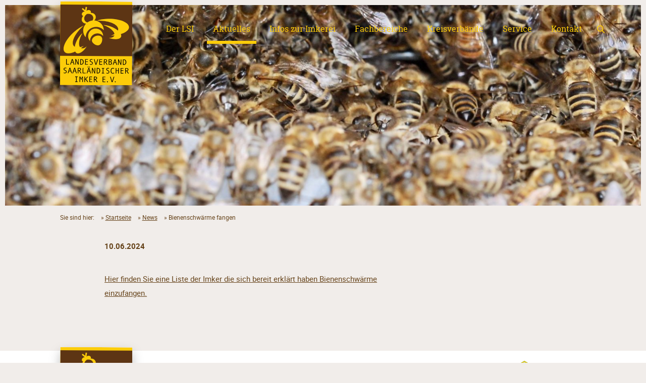

--- FILE ---
content_type: text/html; charset=UTF-8
request_url: https://www.saarlandimker.de/bienenschwaerme-fangen/
body_size: 5591
content:
<!DOCTYPE html>
<html class="no-js" lang="de">
    <head>
        <meta charset="UTF-8">
        <meta http-equiv="X-UA-Compatible" content="IE=edge">
        <meta name="viewport" content="width=device-width,initial-scale=1.0,maximum-scale=1.0">

        <title>Bienenschwärme fangen - Landesverband saarländischer Imker e.V. – LSI</title>

        <meta name='robots' content='index, follow, max-image-preview:large, max-snippet:-1, max-video-preview:-1' />

	<!-- This site is optimized with the Yoast SEO plugin v26.8 - https://yoast.com/product/yoast-seo-wordpress/ -->
	<link rel="canonical" href="https://www.saarlandimker.de/bienenschwaerme-fangen/" />
	<meta property="og:locale" content="de_DE" />
	<meta property="og:type" content="article" />
	<meta property="og:title" content="Bienenschwärme fangen - Landesverband saarländischer Imker e.V. – LSI" />
	<meta property="og:url" content="https://www.saarlandimker.de/bienenschwaerme-fangen/" />
	<meta property="og:site_name" content="Landesverband saarländischer Imker e.V. – LSI" />
	<meta property="article:published_time" content="2024-06-10T10:24:49+00:00" />
	<meta property="article:modified_time" content="2024-07-06T11:27:05+00:00" />
	<meta name="author" content="Harald Buchholz" />
	<meta name="twitter:card" content="summary_large_image" />
	<meta name="twitter:label1" content="Verfasst von" />
	<meta name="twitter:data1" content="Harald Buchholz" />
	<script type="application/ld+json" class="yoast-schema-graph">{"@context":"https://schema.org","@graph":[{"@type":"Article","@id":"https://www.saarlandimker.de/bienenschwaerme-fangen/#article","isPartOf":{"@id":"https://www.saarlandimker.de/bienenschwaerme-fangen/"},"author":{"name":"Harald Buchholz","@id":"https://www.saarlandimker.de/#/schema/person/145be6dd4809423221608421c6e2be03"},"headline":"Bienenschwärme fangen","datePublished":"2024-06-10T10:24:49+00:00","dateModified":"2024-07-06T11:27:05+00:00","mainEntityOfPage":{"@id":"https://www.saarlandimker.de/bienenschwaerme-fangen/"},"wordCount":3,"inLanguage":"de"},{"@type":"WebPage","@id":"https://www.saarlandimker.de/bienenschwaerme-fangen/","url":"https://www.saarlandimker.de/bienenschwaerme-fangen/","name":"Bienenschwärme fangen - Landesverband saarländischer Imker e.V. – LSI","isPartOf":{"@id":"https://www.saarlandimker.de/#website"},"datePublished":"2024-06-10T10:24:49+00:00","dateModified":"2024-07-06T11:27:05+00:00","author":{"@id":"https://www.saarlandimker.de/#/schema/person/145be6dd4809423221608421c6e2be03"},"breadcrumb":{"@id":"https://www.saarlandimker.de/bienenschwaerme-fangen/#breadcrumb"},"inLanguage":"de","potentialAction":[{"@type":"ReadAction","target":["https://www.saarlandimker.de/bienenschwaerme-fangen/"]}]},{"@type":"BreadcrumbList","@id":"https://www.saarlandimker.de/bienenschwaerme-fangen/#breadcrumb","itemListElement":[{"@type":"ListItem","position":1,"name":"Startseite","item":"https://www.saarlandimker.de/"},{"@type":"ListItem","position":2,"name":"News","item":"https://www.saarlandimker.de/aktuelles/news/"},{"@type":"ListItem","position":3,"name":"Bienenschwärme fangen"}]},{"@type":"WebSite","@id":"https://www.saarlandimker.de/#website","url":"https://www.saarlandimker.de/","name":"Landesverband saarländischer Imker e.V. – LSI","description":"","potentialAction":[{"@type":"SearchAction","target":{"@type":"EntryPoint","urlTemplate":"https://www.saarlandimker.de/?s={search_term_string}"},"query-input":{"@type":"PropertyValueSpecification","valueRequired":true,"valueName":"search_term_string"}}],"inLanguage":"de"},{"@type":"Person","@id":"https://www.saarlandimker.de/#/schema/person/145be6dd4809423221608421c6e2be03","name":"Harald Buchholz","url":"https://www.saarlandimker.de/author/h-buchholz/"}]}</script>
	<!-- / Yoast SEO plugin. -->


<link rel='dns-prefetch' href='//www.saarlandimker.de' />
<link rel="alternate" title="oEmbed (JSON)" type="application/json+oembed" href="https://www.saarlandimker.de/wp-json/oembed/1.0/embed?url=https%3A%2F%2Fwww.saarlandimker.de%2Fbienenschwaerme-fangen%2F" />
<link rel="alternate" title="oEmbed (XML)" type="text/xml+oembed" href="https://www.saarlandimker.de/wp-json/oembed/1.0/embed?url=https%3A%2F%2Fwww.saarlandimker.de%2Fbienenschwaerme-fangen%2F&#038;format=xml" />
<style id='wp-img-auto-sizes-contain-inline-css' type='text/css'>
img:is([sizes=auto i],[sizes^="auto," i]){contain-intrinsic-size:3000px 1500px}
/*# sourceURL=wp-img-auto-sizes-contain-inline-css */
</style>
<link rel='stylesheet' id='styles-css' href='https://www.saarlandimker.de/wp-content/themes/lsi-imker-saarland/assets/css/styles.css' type='text/css' media='all' />
<script type="text/javascript" src="https://www.saarlandimker.de/wp-content/themes/lsi-imker-saarland/assets/js/modernizr.js" id="modernizr-js"></script>
<link rel="https://api.w.org/" href="https://www.saarlandimker.de/wp-json/" /><link rel="alternate" title="JSON" type="application/json" href="https://www.saarlandimker.de/wp-json/wp/v2/posts/6237" /><link rel="EditURI" type="application/rsd+xml" title="RSD" href="https://www.saarlandimker.de/xmlrpc.php?rsd" />
<link rel='shortlink' href='https://www.saarlandimker.de/?p=6237' />
<link rel="icon" href="https://www.saarlandimker.de/wp-content/uploads/2019/03/cropped-lsi-logo-32x32.jpg" sizes="32x32" />
<link rel="icon" href="https://www.saarlandimker.de/wp-content/uploads/2019/03/cropped-lsi-logo-192x192.jpg" sizes="192x192" />
<link rel="apple-touch-icon" href="https://www.saarlandimker.de/wp-content/uploads/2019/03/cropped-lsi-logo-180x180.jpg" />
<meta name="msapplication-TileImage" content="https://www.saarlandimker.de/wp-content/uploads/2019/03/cropped-lsi-logo-270x270.jpg" />

        <!--[if lt IE 9]>
        <script src="https://oss.maxcdn.com/libs/html5shiv/3.7.0/html5shiv.js"></script>
        <script src="https://oss.maxcdn.com/libs/respond.js/1.4.2/respond.min.js"></script>
        <![endif]-->
        <!-- jsbaseurl -->
        <script>var jsbaseurl = 'https://www.saarlandimker.de';</script>
        <script>var jsstylesheet_directory_uri = 'https://www.saarlandimker.de/wp-content/themes/lsi-imker-saarland';</script>
                    <script>var jspermalink = 'https://www.saarlandimker.de/bienenschwaerme-fangen/';</script>
                    
        <script src="https://www.saarlandimker.de/wp-content/themes/lsi-imker-saarland/assets/js_modules/lazyload.min.js"></script>

    </head>

    <body class="wp-singular post-template-default single single-post postid-6237 single-format-standard wp-theme-lsi-imker-saarland">

        <header class="padding">
            <div class="container-fluid container-max-width">
                <div class="row">
                    <div class="col-12 col-header">
                        <div class="h-logo">
                            <a href="https://www.saarlandimker.de"><img src="https://www.saarlandimker.de/wp-content/themes/lsi-imker-saarland/assets/img/logo.svg" alt="Logo" class="h-logo-img"></a>
                        </div>
                        <div class="h-nav-icon"><div class="menu-icon"><div class="mobile-menu-icon"><span class="mobile-menu-icon-text">Navigation</span></div></div></div>
                        <nav class="primarynav"><ul id="menu-hauptnavigation" class="primaryul"><li id="menu-item-132" class="menu-item menu-item-type-custom menu-item-object-custom menu-item-has-children menu-item-132"><a href="#">Der LSI</a>
<ul class="sub-menu">
	<li id="menu-item-93" class="menu-item menu-item-type-post_type menu-item-object-page menu-item-93"><a href="https://www.saarlandimker.de/der-lsi/vorstand-und-geschaeftsstelle/">Vorstand und Geschäftsstelle</a></li>
	<li id="menu-item-94" class="menu-item menu-item-type-post_type menu-item-object-page menu-item-94"><a href="https://www.saarlandimker.de/der-lsi/philosophie/">Philosophie</a></li>
	<li id="menu-item-92" class="menu-item menu-item-type-post_type menu-item-object-page menu-item-92"><a href="https://www.saarlandimker.de/der-lsi/historie/">Historie</a></li>
	<li id="menu-item-91" class="menu-item menu-item-type-post_type menu-item-object-page menu-item-91"><a href="https://www.saarlandimker.de/der-lsi/zahlen-und-fakten/">Zahlen und Fakten</a></li>
	<li id="menu-item-792" class="menu-item menu-item-type-post_type menu-item-object-page menu-item-792"><a href="https://www.saarlandimker.de/der-lsi/unsere-sponsoren/">Unsere Sponsoren</a></li>
	<li id="menu-item-1907" class="menu-item menu-item-type-post_type menu-item-object-page menu-item-1907"><a href="https://www.saarlandimker.de/der-lsi/saarland-bienen/">Saarlandbienen</a></li>
</ul>
</li>
<li id="menu-item-133" class="cpt_events-menu-item post-menu-item menu-item menu-item-type-custom menu-item-object-custom menu-item-has-children menu-item-133 current_page_parent"><a href="#">Aktuelles</a>
<ul class="sub-menu">
	<li id="menu-item-95" class="post-menu-item menu-item menu-item-type-post_type menu-item-object-page menu-item-95 current_page_parent"><a href="https://www.saarlandimker.de/aktuelles/news/">News</a></li>
	<li id="menu-item-96" class="cpt_events-menu-item menu-item menu-item-type-post_type menu-item-object-page menu-item-96"><a href="https://www.saarlandimker.de/aktuelles/termine/">Termine</a></li>
	<li id="menu-item-97" class="menu-item menu-item-type-post_type menu-item-object-page menu-item-97"><a href="https://www.saarlandimker.de/aktuelles/archiv/">Archiv</a></li>
</ul>
</li>
<li id="menu-item-134" class="menu-item menu-item-type-custom menu-item-object-custom menu-item-has-children menu-item-134"><a href="#">Infos zur Imkerei</a>
<ul class="sub-menu">
	<li id="menu-item-98" class="menu-item menu-item-type-post_type menu-item-object-page menu-item-98"><a href="https://www.saarlandimker.de/infos-zur-imkerei/die-honigbiene/">Die Honigbiene</a></li>
	<li id="menu-item-596" class="menu-item menu-item-type-post_type menu-item-object-page menu-item-596"><a href="https://www.saarlandimker.de/infos-zur-imkerei/die-wildbiene/">Die Wildbiene</a></li>
	<li id="menu-item-597" class="menu-item menu-item-type-post_type menu-item-object-page menu-item-597"><a href="https://www.saarlandimker.de/infos-zur-imkerei/imkern-lernen/">Imkern lernen</a></li>
	<li id="menu-item-598" class="menu-item menu-item-type-post_type menu-item-object-page menu-item-598"><a href="https://www.saarlandimker.de/infos-zur-imkerei/bienenprodukte/">Bienenprodukte</a></li>
	<li id="menu-item-1904" class="menu-item menu-item-type-post_type menu-item-object-page menu-item-1904"><a href="https://www.saarlandimker.de/infos-zur-imkerei/insekten/">Insekten</a></li>
</ul>
</li>
<li id="menu-item-135" class="menu-item menu-item-type-custom menu-item-object-custom menu-item-has-children menu-item-135"><a href="#">Fachbereiche</a>
<ul class="sub-menu">
	<li id="menu-item-104" class="menu-item menu-item-type-post_type menu-item-object-page menu-item-104"><a href="https://www.saarlandimker.de/fachbereiche/bienengesundheit/">Bienengesundheit</a></li>
	<li id="menu-item-105" class="menu-item menu-item-type-post_type menu-item-object-page menu-item-105"><a href="https://www.saarlandimker.de/fachbereiche/bienenweide/">Bienenweide</a></li>
	<li id="menu-item-102" class="menu-item menu-item-type-post_type menu-item-object-page menu-item-102"><a href="https://www.saarlandimker.de/fachbereiche/honig/">Honig</a></li>
	<li id="menu-item-103" class="menu-item menu-item-type-post_type menu-item-object-page menu-item-103"><a href="https://www.saarlandimker.de/fachbereiche/zucht/">Zucht</a></li>
	<li id="menu-item-4530" class="menu-item menu-item-type-post_type menu-item-object-page menu-item-4530"><a href="https://www.saarlandimker.de/fachbereiche/fachzentrum-mayen/">Fachzentrum Mayen</a></li>
</ul>
</li>
<li id="menu-item-136" class="menu-item menu-item-type-custom menu-item-object-custom menu-item-has-children menu-item-136"><a href="#">Kreisverbände</a>
<ul class="sub-menu">
	<li id="menu-item-106" class="menu-item menu-item-type-post_type menu-item-object-page menu-item-106"><a href="https://www.saarlandimker.de/kreisverbaende/saarbruecken/">Saarbrücken</a></li>
	<li id="menu-item-107" class="menu-item menu-item-type-post_type menu-item-object-page menu-item-107"><a href="https://www.saarlandimker.de/kreisverbaende/saarlouis/">Saarlouis</a></li>
	<li id="menu-item-108" class="menu-item menu-item-type-post_type menu-item-object-page menu-item-108"><a href="https://www.saarlandimker.de/kreisverbaende/merzig-wadern/">Merzig-Wadern</a></li>
	<li id="menu-item-109" class="menu-item menu-item-type-post_type menu-item-object-page menu-item-109"><a href="https://www.saarlandimker.de/kreisverbaende/st-wendel/">St. Wendel</a></li>
	<li id="menu-item-489" class="menu-item menu-item-type-post_type menu-item-object-page menu-item-489"><a href="https://www.saarlandimker.de/kreisverbaende/neunkirchen/">Neunkirchen</a></li>
	<li id="menu-item-111" class="menu-item menu-item-type-post_type menu-item-object-page menu-item-111"><a href="https://www.saarlandimker.de/kreisverbaende/saar-pfalz/">Saar-Pfalz</a></li>
</ul>
</li>
<li id="menu-item-137" class="menu-item menu-item-type-custom menu-item-object-custom menu-item-has-children menu-item-137"><a href="#">Service</a>
<ul class="sub-menu">
	<li id="menu-item-113" class="menu-item menu-item-type-post_type menu-item-object-page menu-item-113"><a href="https://www.saarlandimker.de/service/downloads/">Downloads</a></li>
	<li id="menu-item-114" class="menu-item menu-item-type-post_type menu-item-object-page menu-item-114"><a href="https://www.saarlandimker.de/service/newsletter/">Newsletter</a></li>
	<li id="menu-item-115" class="menu-item menu-item-type-post_type menu-item-object-page menu-item-115"><a href="https://www.saarlandimker.de/service/versicherung/">Versicherung</a></li>
	<li id="menu-item-116" class="menu-item menu-item-type-post_type menu-item-object-page menu-item-116"><a href="https://www.saarlandimker.de/service/omv/">OMV</a></li>
	<li id="menu-item-117" class="menu-item menu-item-type-post_type menu-item-object-page menu-item-117"><a href="https://www.saarlandimker.de/service/faq/">FAQ</a></li>
	<li id="menu-item-118" class="menu-item menu-item-type-post_type menu-item-object-page menu-item-118"><a href="https://www.saarlandimker.de/service/links/">Links</a></li>
	<li id="menu-item-3791" class="menu-item menu-item-type-post_type menu-item-object-page menu-item-3791"><a href="https://www.saarlandimker.de/service/imkerboerse/">Imkerbörse</a></li>
</ul>
</li>
<li id="menu-item-138" class="menu-item menu-item-type-custom menu-item-object-custom menu-item-has-children menu-item-138"><a href="#">Kontakt</a>
<ul class="sub-menu">
	<li id="menu-item-119" class="menu-item menu-item-type-post_type menu-item-object-page menu-item-119"><a href="https://www.saarlandimker.de/kontakt/geschaeftsstelle/">Geschäftsstelle</a></li>
	<li id="menu-item-120" class="menu-item menu-item-type-post_type menu-item-object-page menu-item-120"><a href="https://www.saarlandimker.de/kontakt/ansprechpartner/">Ansprechpartner</a></li>
</ul>
</li>
</ul></nav>
                        <div class="h-search">  
                            <form role="search" method="get" id="searchform" class="searchform" action="/index.php"> 
                                <div class="wrapper">
                                    <input type="text" value="" name="s" id="s" placeholder="Suchbegriff eingeben">
                                    <input type="submit" id="searchsubmit" value="Suche">
                                    <div class="search-icon"></div>
                                </div>
                            </form>
                        </div>

                        <div class="h-search mobile">
                            <form role="search" method="get" id="searchform" class="searchform" action="/index.php"> 
                                <div class="wrapper">
                                    <input type="text" value="" name="s" id="s" placeholder="Suchbegriff eingeben">
                                    <input type="submit" id="searchsubmit" value="Suche">
                                </div>
                            </form>
                        </div>
                    </div>
                </div>
            </div>
        </header>
        <div class="nav-overlay"></div>
    <section class="section-header-slider padding-hard">
        <div class="header-slider">
            <div class="hs-elem">
                <img data-src="https://www.saarlandimker.de/wp-content/uploads/2019/02/dsc_0163-1580x499.jpeg" src="[data-uri]" alt="" class="hs-img" onload="lzld(this)">
            </div>
        </div>
    </section>


<section class="section-breadcrumb padding">
    <div class="container-fluid container-max-width">
        <div class="row">
            <div class="col-12">
                <div class="breadcrumbs margin-bottom-30">	Sie sind hier:
<span><span><a href="https://www.saarlandimker.de/">Startseite</a></span> » <span><a href="https://www.saarlandimker.de/aktuelles/news/">News</a></span> » <span class="breadcrumb_last" aria-current="page">Bienenschwärme fangen</span></div>            </div>
        </div>
    </div>
</section>
<section class="section-single-news-date padding margin-bottom-20">
    <div class="container-fluid container-max-width">
        <div class="row row-text">
            <div class="col-12 col-sm-10 col-lg-7 offset-sm-1">
                <b>10.06.2024</b>
            </div>
        </div>
    </div>
</section>

<section class="section-text padding margin-top-40">
    <div class="container-fluid container-max-width">
        <div class="row row-text">
            <div class="col-12 col-sm-10 col-lg-7 offset-sm-1 col-text">
                <p><a href="https://www.saarlandimker.de/wp-content/uploads/2024/07/Schwarmfaenger-2024.pdf">Hier finden Sie eine Liste der Imker die sich bereit erklärt haben Bienenschwärme einzufangen.</a></p>
            </div>

                    </div>
    </div>
</section><footer class="padding margin-top-110 padding-bottom-40">
    <div class="container-fluid container-max-width">
        <div class="row">
            <div class="col-12 col-lg-3 col-f-logo">
                <div class="f-logo">
                    <a href="https://www.saarlandimker.de"><img src="https://www.saarlandimker.de/wp-content/themes/lsi-imker-saarland/assets/img/logo.svg" alt="Logo" class="f-logo-img"></a>
                </div>
            </div>
            <div class="col-12 col-sm-9 col-lg-6">
                <nav class="secondarynav"><ul id="menu-metanavigation" class="secondaryul"><li id="menu-item-139" class="menu-item menu-item-type-post_type menu-item-object-page menu-item-139"><a href="https://www.saarlandimker.de/kontakt/geschaeftsstelle/">Kontakt</a></li>
<li id="menu-item-129" class="menu-item menu-item-type-post_type menu-item-object-page menu-item-129"><a href="https://www.saarlandimker.de/impressum/">Impressum</a></li>
<li id="menu-item-130" class="menu-item menu-item-type-post_type menu-item-object-page menu-item-130"><a href="https://www.saarlandimker.de/datenschutz/">Datenschutz</a></li>
</ul></nav>            </div>
            <div class="col-12 col-sm-3 col-lg-3">
                <div class="f-logo-2">
                    <a href="https://deutscherimkerbund.de" target="_blank"><img src="https://www.saarlandimker.de/wp-content/themes/lsi-imker-saarland/assets/img/logo_deutscher_imker_bund.svg" alt="Logo" class="f-logo-2-img"></a>
                </div>
            </div>
        </div>
    </div>
</footer>


<!--<script defer src="https://maps.googleapis.com/maps/api/js?v=3&key=APIKEY" type="text/javascript"></script>-->
<script type="speculationrules">
{"prefetch":[{"source":"document","where":{"and":[{"href_matches":"/*"},{"not":{"href_matches":["/wp-*.php","/wp-admin/*","/wp-content/uploads/*","/wp-content/*","/wp-content/plugins/*","/wp-content/themes/lsi-imker-saarland/*","/*\\?(.+)"]}},{"not":{"selector_matches":"a[rel~=\"nofollow\"]"}},{"not":{"selector_matches":".no-prefetch, .no-prefetch a"}}]},"eagerness":"conservative"}]}
</script>
<script type="text/javascript" src="https://www.saarlandimker.de/wp-content/themes/lsi-imker-saarland/assets/js/jquery.min.js" id="jquery-js"></script>
<script type="text/javascript" id="frontend-scripts-js-extra">
/* <![CDATA[ */
var url = {"base":"https://www.saarlandimker.de","ajax":"https://www.saarlandimker.de/wp-admin/admin-ajax.php","query_vars":"{\"page\":\"\",\"name\":\"bienenschwaerme-fangen\"}"};
//# sourceURL=frontend-scripts-js-extra
/* ]]> */
</script>
<script type="text/javascript" src="https://www.saarlandimker.de/wp-content/themes/lsi-imker-saarland/assets/js/scripts.min.js" id="frontend-scripts-js"></script>

<script>
        var gaProperty = 'UA-135736182-1';
        var disableStr = 'ga-disable-' + gaProperty;
        if (document.cookie.indexOf(disableStr + '=true') > -1) {
            window[disableStr] = true;
        }
        function gaOptout() {
            document.cookie = disableStr + '=true; expires=Thu, 31 Dec 2099 23:59:59 UTC; path=/';
            window[disableStr] = true;
            alert('Das Tracking ist jetzt deaktiviert');
        }
        (function (i, s, o, g, r, a, m) {
            i['GoogleAnalyticsObject'] = r;
            i[r] = i[r] || function () {
                (i[r].q = i[r].q || []).push(arguments)
            }, i[r].l = 1 * new Date();
            a = s.createElement(o),
                    m = s.getElementsByTagName(o)[0];
            a.async = 1;
            a.src = g;
            m.parentNode.insertBefore(a, m)
        })(window, document, 'script', 'https://www.google-analytics.com/analytics.js', 'ga');

        ga('create', 'UA-135736182-1', 'auto');
        ga('set', 'anonymizeIp', true);
        ga('send', 'pageview');

        document.addEventListener("DOMContentLoaded", function () {
            var gaOptOutLinks = document.querySelectorAll('.ga-optout');
            for (var i = 0; i < gaOptOutLinks.length; i++) {
                gaOptOutLinks[i].addEventListener('click', function () {
                    gaOptout();
                });
            }
        });
    </script>

</body>
</html> 


--- FILE ---
content_type: text/css
request_url: https://www.saarlandimker.de/wp-content/themes/lsi-imker-saarland/assets/css/styles.css
body_size: 499340
content:
@charset "UTF-8";
/****************************************************************
-------------------------------------------------------------------------------
• this file is processed by grunt to: assets/css/styles.css
• this file handles all imports of less-files, the is no less-code in here
• uncomment anything not needed to decrease filesize of css-file
-------------------------------------------------------------------------------
*/
/****************************************************************
bootstrap
*/
.container,
.container-fluid,
.container-xl,
.container-lg,
.container-md,
.container-sm {
  width: 100%;
  padding-right: 10px;
  padding-left: 10px;
  margin-right: auto;
  margin-left: auto;
}

@media (min-width: 576px) {
  .container-sm, .container {
    max-width: 540px;
  }
}
@media (min-width: 768px) {
  .container-md, .container-sm, .container {
    max-width: 720px;
  }
}
@media (min-width: 992px) {
  .container-lg, .container-md, .container-sm, .container {
    max-width: 960px;
  }
}
@media (min-width: 1200px) {
  .container-xl, .container-lg, .container-md, .container-sm, .container {
    max-width: 1140px;
  }
}
.row {
  display: flex;
  flex-wrap: wrap;
  margin-right: -10px;
  margin-left: -10px;
}

.no-gutters {
  margin-right: 0;
  margin-left: 0;
}
.no-gutters > .col,
.no-gutters > [class*=col-] {
  padding-right: 0;
  padding-left: 0;
}

.col-xl,
.col-xl-auto, .col-xl-12, .col-xl-11, .col-xl-10, .col-xl-9, .col-xl-8, .col-xl-7, .col-xl-6, .col-xl-5, .col-xl-4, .col-xl-3, .col-xl-2, .col-xl-1, .col-lg,
.col-lg-auto, .col-lg-12, .col-lg-11, .col-lg-10, .col-lg-9, .col-lg-8, .col-lg-7, .col-lg-6, .col-lg-5, .col-lg-4, .col-lg-3, .col-lg-2, .col-lg-1, .col-md,
.col-md-auto, .col-md-12, .col-md-11, .col-md-10, .col-md-9, .col-md-8, .col-md-7, .col-md-6, .col-md-5, .col-md-4, .col-md-3, .col-md-2, .col-md-1, .col-sm,
.col-sm-auto, .col-sm-12, .col-sm-11, .col-sm-10, .col-sm-9, .col-sm-8, .col-sm-7, .col-sm-6, .col-sm-5, .col-sm-4, .col-sm-3, .col-sm-2, .col-sm-1, .col,
.col-auto, .col-12, .col-11, .col-10, .col-9, .col-8, .col-7, .col-6, .col-5, .col-4, .col-3, .col-2, .col-1 {
  position: relative;
  width: 100%;
  padding-right: 10px;
  padding-left: 10px;
}

.col {
  flex-basis: 0;
  flex-grow: 1;
  max-width: 100%;
}

.row-cols-1 > * {
  flex: 0 0 100%;
  max-width: 100%;
}

.row-cols-2 > * {
  flex: 0 0 50%;
  max-width: 50%;
}

.row-cols-3 > * {
  flex: 0 0 33.3333333333%;
  max-width: 33.3333333333%;
}

.row-cols-4 > * {
  flex: 0 0 25%;
  max-width: 25%;
}

.row-cols-5 > * {
  flex: 0 0 20%;
  max-width: 20%;
}

.row-cols-6 > * {
  flex: 0 0 16.6666666667%;
  max-width: 16.6666666667%;
}

.col-auto {
  flex: 0 0 auto;
  width: auto;
  max-width: 100%;
}

.col-1 {
  flex: 0 0 8.3333333333%;
  max-width: 8.3333333333%;
}

.col-2 {
  flex: 0 0 16.6666666667%;
  max-width: 16.6666666667%;
}

.col-3 {
  flex: 0 0 25%;
  max-width: 25%;
}

.col-4 {
  flex: 0 0 33.3333333333%;
  max-width: 33.3333333333%;
}

.col-5 {
  flex: 0 0 41.6666666667%;
  max-width: 41.6666666667%;
}

.col-6 {
  flex: 0 0 50%;
  max-width: 50%;
}

.col-7 {
  flex: 0 0 58.3333333333%;
  max-width: 58.3333333333%;
}

.col-8 {
  flex: 0 0 66.6666666667%;
  max-width: 66.6666666667%;
}

.col-9 {
  flex: 0 0 75%;
  max-width: 75%;
}

.col-10 {
  flex: 0 0 83.3333333333%;
  max-width: 83.3333333333%;
}

.col-11 {
  flex: 0 0 91.6666666667%;
  max-width: 91.6666666667%;
}

.col-12 {
  flex: 0 0 100%;
  max-width: 100%;
}

.order-first {
  order: -1;
}

.order-last {
  order: 13;
}

.order-0 {
  order: 0;
}

.order-1 {
  order: 1;
}

.order-2 {
  order: 2;
}

.order-3 {
  order: 3;
}

.order-4 {
  order: 4;
}

.order-5 {
  order: 5;
}

.order-6 {
  order: 6;
}

.order-7 {
  order: 7;
}

.order-8 {
  order: 8;
}

.order-9 {
  order: 9;
}

.order-10 {
  order: 10;
}

.order-11 {
  order: 11;
}

.order-12 {
  order: 12;
}

.offset-1 {
  margin-left: 8.3333333333%;
}

.offset-2 {
  margin-left: 16.6666666667%;
}

.offset-3 {
  margin-left: 25%;
}

.offset-4 {
  margin-left: 33.3333333333%;
}

.offset-5 {
  margin-left: 41.6666666667%;
}

.offset-6 {
  margin-left: 50%;
}

.offset-7 {
  margin-left: 58.3333333333%;
}

.offset-8 {
  margin-left: 66.6666666667%;
}

.offset-9 {
  margin-left: 75%;
}

.offset-10 {
  margin-left: 83.3333333333%;
}

.offset-11 {
  margin-left: 91.6666666667%;
}

@media (min-width: 576px) {
  .col-sm {
    flex-basis: 0;
    flex-grow: 1;
    max-width: 100%;
  }

  .row-cols-sm-1 > * {
    flex: 0 0 100%;
    max-width: 100%;
  }

  .row-cols-sm-2 > * {
    flex: 0 0 50%;
    max-width: 50%;
  }

  .row-cols-sm-3 > * {
    flex: 0 0 33.3333333333%;
    max-width: 33.3333333333%;
  }

  .row-cols-sm-4 > * {
    flex: 0 0 25%;
    max-width: 25%;
  }

  .row-cols-sm-5 > * {
    flex: 0 0 20%;
    max-width: 20%;
  }

  .row-cols-sm-6 > * {
    flex: 0 0 16.6666666667%;
    max-width: 16.6666666667%;
  }

  .col-sm-auto {
    flex: 0 0 auto;
    width: auto;
    max-width: 100%;
  }

  .col-sm-1 {
    flex: 0 0 8.3333333333%;
    max-width: 8.3333333333%;
  }

  .col-sm-2 {
    flex: 0 0 16.6666666667%;
    max-width: 16.6666666667%;
  }

  .col-sm-3 {
    flex: 0 0 25%;
    max-width: 25%;
  }

  .col-sm-4 {
    flex: 0 0 33.3333333333%;
    max-width: 33.3333333333%;
  }

  .col-sm-5 {
    flex: 0 0 41.6666666667%;
    max-width: 41.6666666667%;
  }

  .col-sm-6 {
    flex: 0 0 50%;
    max-width: 50%;
  }

  .col-sm-7 {
    flex: 0 0 58.3333333333%;
    max-width: 58.3333333333%;
  }

  .col-sm-8 {
    flex: 0 0 66.6666666667%;
    max-width: 66.6666666667%;
  }

  .col-sm-9 {
    flex: 0 0 75%;
    max-width: 75%;
  }

  .col-sm-10 {
    flex: 0 0 83.3333333333%;
    max-width: 83.3333333333%;
  }

  .col-sm-11 {
    flex: 0 0 91.6666666667%;
    max-width: 91.6666666667%;
  }

  .col-sm-12 {
    flex: 0 0 100%;
    max-width: 100%;
  }

  .order-sm-first {
    order: -1;
  }

  .order-sm-last {
    order: 13;
  }

  .order-sm-0 {
    order: 0;
  }

  .order-sm-1 {
    order: 1;
  }

  .order-sm-2 {
    order: 2;
  }

  .order-sm-3 {
    order: 3;
  }

  .order-sm-4 {
    order: 4;
  }

  .order-sm-5 {
    order: 5;
  }

  .order-sm-6 {
    order: 6;
  }

  .order-sm-7 {
    order: 7;
  }

  .order-sm-8 {
    order: 8;
  }

  .order-sm-9 {
    order: 9;
  }

  .order-sm-10 {
    order: 10;
  }

  .order-sm-11 {
    order: 11;
  }

  .order-sm-12 {
    order: 12;
  }

  .offset-sm-0 {
    margin-left: 0;
  }

  .offset-sm-1 {
    margin-left: 8.3333333333%;
  }

  .offset-sm-2 {
    margin-left: 16.6666666667%;
  }

  .offset-sm-3 {
    margin-left: 25%;
  }

  .offset-sm-4 {
    margin-left: 33.3333333333%;
  }

  .offset-sm-5 {
    margin-left: 41.6666666667%;
  }

  .offset-sm-6 {
    margin-left: 50%;
  }

  .offset-sm-7 {
    margin-left: 58.3333333333%;
  }

  .offset-sm-8 {
    margin-left: 66.6666666667%;
  }

  .offset-sm-9 {
    margin-left: 75%;
  }

  .offset-sm-10 {
    margin-left: 83.3333333333%;
  }

  .offset-sm-11 {
    margin-left: 91.6666666667%;
  }
}
@media (min-width: 768px) {
  .col-md {
    flex-basis: 0;
    flex-grow: 1;
    max-width: 100%;
  }

  .row-cols-md-1 > * {
    flex: 0 0 100%;
    max-width: 100%;
  }

  .row-cols-md-2 > * {
    flex: 0 0 50%;
    max-width: 50%;
  }

  .row-cols-md-3 > * {
    flex: 0 0 33.3333333333%;
    max-width: 33.3333333333%;
  }

  .row-cols-md-4 > * {
    flex: 0 0 25%;
    max-width: 25%;
  }

  .row-cols-md-5 > * {
    flex: 0 0 20%;
    max-width: 20%;
  }

  .row-cols-md-6 > * {
    flex: 0 0 16.6666666667%;
    max-width: 16.6666666667%;
  }

  .col-md-auto {
    flex: 0 0 auto;
    width: auto;
    max-width: 100%;
  }

  .col-md-1 {
    flex: 0 0 8.3333333333%;
    max-width: 8.3333333333%;
  }

  .col-md-2 {
    flex: 0 0 16.6666666667%;
    max-width: 16.6666666667%;
  }

  .col-md-3 {
    flex: 0 0 25%;
    max-width: 25%;
  }

  .col-md-4 {
    flex: 0 0 33.3333333333%;
    max-width: 33.3333333333%;
  }

  .col-md-5 {
    flex: 0 0 41.6666666667%;
    max-width: 41.6666666667%;
  }

  .col-md-6 {
    flex: 0 0 50%;
    max-width: 50%;
  }

  .col-md-7 {
    flex: 0 0 58.3333333333%;
    max-width: 58.3333333333%;
  }

  .col-md-8 {
    flex: 0 0 66.6666666667%;
    max-width: 66.6666666667%;
  }

  .col-md-9 {
    flex: 0 0 75%;
    max-width: 75%;
  }

  .col-md-10 {
    flex: 0 0 83.3333333333%;
    max-width: 83.3333333333%;
  }

  .col-md-11 {
    flex: 0 0 91.6666666667%;
    max-width: 91.6666666667%;
  }

  .col-md-12 {
    flex: 0 0 100%;
    max-width: 100%;
  }

  .order-md-first {
    order: -1;
  }

  .order-md-last {
    order: 13;
  }

  .order-md-0 {
    order: 0;
  }

  .order-md-1 {
    order: 1;
  }

  .order-md-2 {
    order: 2;
  }

  .order-md-3 {
    order: 3;
  }

  .order-md-4 {
    order: 4;
  }

  .order-md-5 {
    order: 5;
  }

  .order-md-6 {
    order: 6;
  }

  .order-md-7 {
    order: 7;
  }

  .order-md-8 {
    order: 8;
  }

  .order-md-9 {
    order: 9;
  }

  .order-md-10 {
    order: 10;
  }

  .order-md-11 {
    order: 11;
  }

  .order-md-12 {
    order: 12;
  }

  .offset-md-0 {
    margin-left: 0;
  }

  .offset-md-1 {
    margin-left: 8.3333333333%;
  }

  .offset-md-2 {
    margin-left: 16.6666666667%;
  }

  .offset-md-3 {
    margin-left: 25%;
  }

  .offset-md-4 {
    margin-left: 33.3333333333%;
  }

  .offset-md-5 {
    margin-left: 41.6666666667%;
  }

  .offset-md-6 {
    margin-left: 50%;
  }

  .offset-md-7 {
    margin-left: 58.3333333333%;
  }

  .offset-md-8 {
    margin-left: 66.6666666667%;
  }

  .offset-md-9 {
    margin-left: 75%;
  }

  .offset-md-10 {
    margin-left: 83.3333333333%;
  }

  .offset-md-11 {
    margin-left: 91.6666666667%;
  }
}
@media (min-width: 992px) {
  .col-lg {
    flex-basis: 0;
    flex-grow: 1;
    max-width: 100%;
  }

  .row-cols-lg-1 > * {
    flex: 0 0 100%;
    max-width: 100%;
  }

  .row-cols-lg-2 > * {
    flex: 0 0 50%;
    max-width: 50%;
  }

  .row-cols-lg-3 > * {
    flex: 0 0 33.3333333333%;
    max-width: 33.3333333333%;
  }

  .row-cols-lg-4 > * {
    flex: 0 0 25%;
    max-width: 25%;
  }

  .row-cols-lg-5 > * {
    flex: 0 0 20%;
    max-width: 20%;
  }

  .row-cols-lg-6 > * {
    flex: 0 0 16.6666666667%;
    max-width: 16.6666666667%;
  }

  .col-lg-auto {
    flex: 0 0 auto;
    width: auto;
    max-width: 100%;
  }

  .col-lg-1 {
    flex: 0 0 8.3333333333%;
    max-width: 8.3333333333%;
  }

  .col-lg-2 {
    flex: 0 0 16.6666666667%;
    max-width: 16.6666666667%;
  }

  .col-lg-3 {
    flex: 0 0 25%;
    max-width: 25%;
  }

  .col-lg-4 {
    flex: 0 0 33.3333333333%;
    max-width: 33.3333333333%;
  }

  .col-lg-5 {
    flex: 0 0 41.6666666667%;
    max-width: 41.6666666667%;
  }

  .col-lg-6 {
    flex: 0 0 50%;
    max-width: 50%;
  }

  .col-lg-7 {
    flex: 0 0 58.3333333333%;
    max-width: 58.3333333333%;
  }

  .col-lg-8 {
    flex: 0 0 66.6666666667%;
    max-width: 66.6666666667%;
  }

  .col-lg-9 {
    flex: 0 0 75%;
    max-width: 75%;
  }

  .col-lg-10 {
    flex: 0 0 83.3333333333%;
    max-width: 83.3333333333%;
  }

  .col-lg-11 {
    flex: 0 0 91.6666666667%;
    max-width: 91.6666666667%;
  }

  .col-lg-12 {
    flex: 0 0 100%;
    max-width: 100%;
  }

  .order-lg-first {
    order: -1;
  }

  .order-lg-last {
    order: 13;
  }

  .order-lg-0 {
    order: 0;
  }

  .order-lg-1 {
    order: 1;
  }

  .order-lg-2 {
    order: 2;
  }

  .order-lg-3 {
    order: 3;
  }

  .order-lg-4 {
    order: 4;
  }

  .order-lg-5 {
    order: 5;
  }

  .order-lg-6 {
    order: 6;
  }

  .order-lg-7 {
    order: 7;
  }

  .order-lg-8 {
    order: 8;
  }

  .order-lg-9 {
    order: 9;
  }

  .order-lg-10 {
    order: 10;
  }

  .order-lg-11 {
    order: 11;
  }

  .order-lg-12 {
    order: 12;
  }

  .offset-lg-0 {
    margin-left: 0;
  }

  .offset-lg-1 {
    margin-left: 8.3333333333%;
  }

  .offset-lg-2 {
    margin-left: 16.6666666667%;
  }

  .offset-lg-3 {
    margin-left: 25%;
  }

  .offset-lg-4 {
    margin-left: 33.3333333333%;
  }

  .offset-lg-5 {
    margin-left: 41.6666666667%;
  }

  .offset-lg-6 {
    margin-left: 50%;
  }

  .offset-lg-7 {
    margin-left: 58.3333333333%;
  }

  .offset-lg-8 {
    margin-left: 66.6666666667%;
  }

  .offset-lg-9 {
    margin-left: 75%;
  }

  .offset-lg-10 {
    margin-left: 83.3333333333%;
  }

  .offset-lg-11 {
    margin-left: 91.6666666667%;
  }
}
@media (min-width: 1200px) {
  .col-xl {
    flex-basis: 0;
    flex-grow: 1;
    max-width: 100%;
  }

  .row-cols-xl-1 > * {
    flex: 0 0 100%;
    max-width: 100%;
  }

  .row-cols-xl-2 > * {
    flex: 0 0 50%;
    max-width: 50%;
  }

  .row-cols-xl-3 > * {
    flex: 0 0 33.3333333333%;
    max-width: 33.3333333333%;
  }

  .row-cols-xl-4 > * {
    flex: 0 0 25%;
    max-width: 25%;
  }

  .row-cols-xl-5 > * {
    flex: 0 0 20%;
    max-width: 20%;
  }

  .row-cols-xl-6 > * {
    flex: 0 0 16.6666666667%;
    max-width: 16.6666666667%;
  }

  .col-xl-auto {
    flex: 0 0 auto;
    width: auto;
    max-width: 100%;
  }

  .col-xl-1 {
    flex: 0 0 8.3333333333%;
    max-width: 8.3333333333%;
  }

  .col-xl-2 {
    flex: 0 0 16.6666666667%;
    max-width: 16.6666666667%;
  }

  .col-xl-3 {
    flex: 0 0 25%;
    max-width: 25%;
  }

  .col-xl-4 {
    flex: 0 0 33.3333333333%;
    max-width: 33.3333333333%;
  }

  .col-xl-5 {
    flex: 0 0 41.6666666667%;
    max-width: 41.6666666667%;
  }

  .col-xl-6 {
    flex: 0 0 50%;
    max-width: 50%;
  }

  .col-xl-7 {
    flex: 0 0 58.3333333333%;
    max-width: 58.3333333333%;
  }

  .col-xl-8 {
    flex: 0 0 66.6666666667%;
    max-width: 66.6666666667%;
  }

  .col-xl-9 {
    flex: 0 0 75%;
    max-width: 75%;
  }

  .col-xl-10 {
    flex: 0 0 83.3333333333%;
    max-width: 83.3333333333%;
  }

  .col-xl-11 {
    flex: 0 0 91.6666666667%;
    max-width: 91.6666666667%;
  }

  .col-xl-12 {
    flex: 0 0 100%;
    max-width: 100%;
  }

  .order-xl-first {
    order: -1;
  }

  .order-xl-last {
    order: 13;
  }

  .order-xl-0 {
    order: 0;
  }

  .order-xl-1 {
    order: 1;
  }

  .order-xl-2 {
    order: 2;
  }

  .order-xl-3 {
    order: 3;
  }

  .order-xl-4 {
    order: 4;
  }

  .order-xl-5 {
    order: 5;
  }

  .order-xl-6 {
    order: 6;
  }

  .order-xl-7 {
    order: 7;
  }

  .order-xl-8 {
    order: 8;
  }

  .order-xl-9 {
    order: 9;
  }

  .order-xl-10 {
    order: 10;
  }

  .order-xl-11 {
    order: 11;
  }

  .order-xl-12 {
    order: 12;
  }

  .offset-xl-0 {
    margin-left: 0;
  }

  .offset-xl-1 {
    margin-left: 8.3333333333%;
  }

  .offset-xl-2 {
    margin-left: 16.6666666667%;
  }

  .offset-xl-3 {
    margin-left: 25%;
  }

  .offset-xl-4 {
    margin-left: 33.3333333333%;
  }

  .offset-xl-5 {
    margin-left: 41.6666666667%;
  }

  .offset-xl-6 {
    margin-left: 50%;
  }

  .offset-xl-7 {
    margin-left: 58.3333333333%;
  }

  .offset-xl-8 {
    margin-left: 66.6666666667%;
  }

  .offset-xl-9 {
    margin-left: 75%;
  }

  .offset-xl-10 {
    margin-left: 83.3333333333%;
  }

  .offset-xl-11 {
    margin-left: 91.6666666667%;
  }
}
/****************************************************************
//
//site-specific styles
// */
body.compensate-for-scrollbar {
  overflow: hidden;
}

.fancybox-active {
  height: auto;
}

.fancybox-is-hidden {
  left: -9999px;
  margin: 0;
  position: absolute !important;
  top: -9999px;
  visibility: hidden;
}

.fancybox-container {
  -webkit-backface-visibility: hidden;
  height: 100%;
  left: 0;
  outline: none;
  position: fixed;
  -webkit-tap-highlight-color: transparent;
  top: 0;
  -ms-touch-action: manipulation;
  touch-action: manipulation;
  transform: translateZ(0);
  width: 100%;
  z-index: 99992;
}

.fancybox-container * {
  box-sizing: border-box;
}

.fancybox-outer,
.fancybox-inner,
.fancybox-bg,
.fancybox-stage {
  bottom: 0;
  left: 0;
  position: absolute;
  right: 0;
  top: 0;
}

.fancybox-outer {
  -webkit-overflow-scrolling: touch;
  overflow-y: auto;
}

.fancybox-bg {
  background: #1e1e1e;
  opacity: 0;
  transition-duration: inherit;
  transition-property: opacity;
  transition-timing-function: cubic-bezier(0.47, 0, 0.74, 0.71);
}

.fancybox-is-open .fancybox-bg {
  opacity: 0.9;
  transition-timing-function: cubic-bezier(0.22, 0.61, 0.36, 1);
}

.fancybox-infobar,
.fancybox-toolbar,
.fancybox-caption,
.fancybox-navigation .fancybox-button {
  direction: ltr;
  opacity: 0;
  position: absolute;
  transition: opacity 0.25s ease, visibility 0s ease 0.25s;
  visibility: hidden;
  z-index: 99997;
}

.fancybox-show-infobar .fancybox-infobar,
.fancybox-show-toolbar .fancybox-toolbar,
.fancybox-show-caption .fancybox-caption,
.fancybox-show-nav .fancybox-navigation .fancybox-button {
  opacity: 1;
  transition: opacity 0.25s ease 0s, visibility 0s ease 0s;
  visibility: visible;
}

.fancybox-infobar {
  color: #ccc;
  font-size: 13px;
  -webkit-font-smoothing: subpixel-antialiased;
  height: 44px;
  left: 0;
  line-height: 44px;
  min-width: 44px;
  mix-blend-mode: difference;
  padding: 0 10px;
  pointer-events: none;
  top: 0;
  -webkit-touch-callout: none;
  -webkit-user-select: none;
  -moz-user-select: none;
  -ms-user-select: none;
  user-select: none;
}

.fancybox-toolbar {
  right: 0;
  top: 0;
}

.fancybox-stage {
  direction: ltr;
  overflow: visible;
  transform: translateZ(0);
  z-index: 99994;
}

.fancybox-is-open .fancybox-stage {
  overflow: hidden;
}

.fancybox-slide {
  -webkit-backface-visibility: hidden;
  /* Using without prefix would break IE11 */
  display: none;
  height: 100%;
  left: 0;
  outline: none;
  overflow: auto;
  -webkit-overflow-scrolling: touch;
  padding: 44px;
  position: absolute;
  text-align: center;
  top: 0;
  transition-property: transform, opacity;
  white-space: normal;
  width: 100%;
  z-index: 99994;
}

.fancybox-slide::before {
  content: "";
  display: inline-block;
  font-size: 0;
  height: 100%;
  vertical-align: middle;
  width: 0;
}

.fancybox-is-sliding .fancybox-slide,
.fancybox-slide--previous,
.fancybox-slide--current,
.fancybox-slide--next {
  display: block;
}

.fancybox-slide--image {
  overflow: hidden;
  padding: 44px 0;
}

.fancybox-slide--image::before {
  display: none;
}

.fancybox-slide--html {
  padding: 6px;
}

.fancybox-content {
  background: #fff;
  display: inline-block;
  margin: 0;
  max-width: 100%;
  overflow: auto;
  -webkit-overflow-scrolling: touch;
  padding: 44px;
  position: relative;
  text-align: left;
  vertical-align: middle;
}

.fancybox-slide--image .fancybox-content {
  animation-timing-function: cubic-bezier(0.5, 0, 0.14, 1);
  -webkit-backface-visibility: hidden;
  background: transparent;
  background-repeat: no-repeat;
  background-size: 100% 100%;
  left: 0;
  max-width: none;
  overflow: visible;
  padding: 0;
  position: absolute;
  top: 0;
  -ms-transform-origin: top left;
  transform-origin: top left;
  transition-property: transform, opacity;
  -webkit-user-select: none;
  -moz-user-select: none;
  -ms-user-select: none;
  user-select: none;
  z-index: 99995;
}

.fancybox-can-zoomOut .fancybox-content {
  cursor: zoom-out;
}

.fancybox-can-zoomIn .fancybox-content {
  cursor: zoom-in;
}

.fancybox-can-swipe .fancybox-content,
.fancybox-can-pan .fancybox-content {
  cursor: -webkit-grab;
  cursor: grab;
}

.fancybox-is-grabbing .fancybox-content {
  cursor: -webkit-grabbing;
  cursor: grabbing;
}

.fancybox-container [data-selectable=true] {
  cursor: text;
}

.fancybox-image,
.fancybox-spaceball {
  background: transparent;
  border: 0;
  height: 100%;
  left: 0;
  margin: 0;
  max-height: none;
  max-width: none;
  padding: 0;
  position: absolute;
  top: 0;
  -webkit-user-select: none;
  -moz-user-select: none;
  -ms-user-select: none;
  user-select: none;
  width: 100%;
}

.fancybox-spaceball {
  z-index: 1;
}

.fancybox-slide--video .fancybox-content,
.fancybox-slide--map .fancybox-content,
.fancybox-slide--pdf .fancybox-content,
.fancybox-slide--iframe .fancybox-content {
  height: 100%;
  overflow: visible;
  padding: 0;
  width: 100%;
}

.fancybox-slide--video .fancybox-content {
  background: #000;
}

.fancybox-slide--map .fancybox-content {
  background: #e5e3df;
}

.fancybox-slide--iframe .fancybox-content {
  background: #fff;
}

.fancybox-video,
.fancybox-iframe {
  background: transparent;
  border: 0;
  display: block;
  height: 100%;
  margin: 0;
  overflow: hidden;
  padding: 0;
  width: 100%;
}

/* Fix iOS */
.fancybox-iframe {
  left: 0;
  position: absolute;
  top: 0;
}

.fancybox-error {
  background: #fff;
  cursor: default;
  max-width: 400px;
  padding: 40px;
  width: 100%;
}

.fancybox-error p {
  color: #444;
  font-size: 16px;
  line-height: 20px;
  margin: 0;
  padding: 0;
}

/* Buttons */
.fancybox-button {
  background: rgba(30, 30, 30, 0.6);
  border: 0;
  border-radius: 0;
  box-shadow: none;
  cursor: pointer;
  display: inline-block;
  height: 44px;
  margin: 0;
  padding: 10px;
  position: relative;
  transition: color 0.2s;
  vertical-align: top;
  visibility: inherit;
  width: 44px;
}

.fancybox-button,
.fancybox-button:visited,
.fancybox-button:link {
  color: #ccc;
}

.fancybox-button:hover {
  color: #fff;
}

.fancybox-button:focus {
  outline: none;
}

.fancybox-button.fancybox-focus {
  outline: 1px dotted;
}

.fancybox-button[disabled],
.fancybox-button[disabled]:hover {
  color: #888;
  cursor: default;
  outline: none;
}

/* Fix IE11 */
.fancybox-button div {
  height: 100%;
}

.fancybox-button svg {
  display: block;
  height: 100%;
  overflow: visible;
  position: relative;
  width: 100%;
}

.fancybox-button svg path {
  fill: currentColor;
  stroke-width: 0;
}

.fancybox-button--play svg:nth-child(2),
.fancybox-button--fsenter svg:nth-child(2) {
  display: none;
}

.fancybox-button--pause svg:nth-child(1),
.fancybox-button--fsexit svg:nth-child(1) {
  display: none;
}

.fancybox-progress {
  background: #ff5268;
  height: 2px;
  left: 0;
  position: absolute;
  right: 0;
  top: 0;
  -ms-transform: scaleX(0);
  transform: scaleX(0);
  -ms-transform-origin: 0;
  transform-origin: 0;
  transition-property: transform;
  transition-timing-function: linear;
  z-index: 99998;
}

/* Close button on the top right corner of html content */
.fancybox-close-small {
  background: transparent;
  border: 0;
  border-radius: 0;
  color: #ccc;
  cursor: pointer;
  opacity: 0.8;
  padding: 8px;
  position: absolute;
  right: -12px;
  top: -44px;
  z-index: 401;
}

.fancybox-close-small:hover {
  color: #fff;
  opacity: 1;
}

.fancybox-slide--html .fancybox-close-small {
  color: currentColor;
  padding: 10px;
  right: 0;
  top: 0;
}

.fancybox-slide--image.fancybox-is-scaling .fancybox-content {
  overflow: hidden;
}

.fancybox-is-scaling .fancybox-close-small,
.fancybox-is-zoomable.fancybox-can-pan .fancybox-close-small {
  display: none;
}

/* Navigation arrows */
.fancybox-navigation .fancybox-button {
  background-clip: content-box;
  height: 100px;
  opacity: 0;
  position: absolute;
  top: calc(50% - 50px);
  width: 70px;
}

.fancybox-navigation .fancybox-button div {
  padding: 7px;
}

.fancybox-navigation .fancybox-button--arrow_left {
  left: 0;
  left: env(safe-area-inset-left);
  padding: 31px 26px 31px 6px;
}

.fancybox-navigation .fancybox-button--arrow_right {
  padding: 31px 6px 31px 26px;
  right: 0;
  right: env(safe-area-inset-right);
}

/* Caption */
.fancybox-caption {
  background: linear-gradient(to top, rgba(0, 0, 0, 0.85) 0%, rgba(0, 0, 0, 0.3) 50%, rgba(0, 0, 0, 0.15) 65%, rgba(0, 0, 0, 0.075) 75.5%, rgba(0, 0, 0, 0.037) 82.85%, rgba(0, 0, 0, 0.019) 88%, rgba(0, 0, 0, 0) 100%);
  bottom: 0;
  color: #eee;
  font-size: 14px;
  font-weight: 400;
  left: 0;
  line-height: 1.5;
  padding: 75px 44px 25px 44px;
  pointer-events: none;
  right: 0;
  text-align: center;
  z-index: 99996;
}

.fancybox-caption--separate {
  margin-top: -50px;
}

.fancybox-caption__body {
  max-height: 50vh;
  overflow: auto;
  pointer-events: all;
}

.fancybox-caption a,
.fancybox-caption a:link,
.fancybox-caption a:visited {
  color: #ccc;
  text-decoration: none;
}

.fancybox-caption a:hover {
  color: #fff;
  text-decoration: underline;
}

/* Loading indicator */
.fancybox-loading {
  animation: fancybox-rotate 1s linear infinite;
  background: transparent;
  border: 4px solid #888;
  border-bottom-color: #fff;
  border-radius: 50%;
  height: 50px;
  left: 50%;
  margin: -25px 0 0 -25px;
  opacity: 0.7;
  padding: 0;
  position: absolute;
  top: 50%;
  width: 50px;
  z-index: 99999;
}

@keyframes fancybox-rotate {
  100% {
    transform: rotate(360deg);
  }
}
/* Transition effects */
.fancybox-animated {
  transition-timing-function: cubic-bezier(0, 0, 0.25, 1);
}

/* transitionEffect: slide */
.fancybox-fx-slide.fancybox-slide--previous {
  opacity: 0;
  transform: translate3d(-100%, 0, 0);
}

.fancybox-fx-slide.fancybox-slide--next {
  opacity: 0;
  transform: translate3d(100%, 0, 0);
}

.fancybox-fx-slide.fancybox-slide--current {
  opacity: 1;
  transform: translate3d(0, 0, 0);
}

/* transitionEffect: fade */
.fancybox-fx-fade.fancybox-slide--previous,
.fancybox-fx-fade.fancybox-slide--next {
  opacity: 0;
  transition-timing-function: cubic-bezier(0.19, 1, 0.22, 1);
}

.fancybox-fx-fade.fancybox-slide--current {
  opacity: 1;
}

/* transitionEffect: zoom-in-out */
.fancybox-fx-zoom-in-out.fancybox-slide--previous {
  opacity: 0;
  transform: scale3d(1.5, 1.5, 1.5);
}

.fancybox-fx-zoom-in-out.fancybox-slide--next {
  opacity: 0;
  transform: scale3d(0.5, 0.5, 0.5);
}

.fancybox-fx-zoom-in-out.fancybox-slide--current {
  opacity: 1;
  transform: scale3d(1, 1, 1);
}

/* transitionEffect: rotate */
.fancybox-fx-rotate.fancybox-slide--previous {
  opacity: 0;
  -ms-transform: rotate(-360deg);
  transform: rotate(-360deg);
}

.fancybox-fx-rotate.fancybox-slide--next {
  opacity: 0;
  -ms-transform: rotate(360deg);
  transform: rotate(360deg);
}

.fancybox-fx-rotate.fancybox-slide--current {
  opacity: 1;
  -ms-transform: rotate(0deg);
  transform: rotate(0deg);
}

/* transitionEffect: circular */
.fancybox-fx-circular.fancybox-slide--previous {
  opacity: 0;
  transform: scale3d(0, 0, 0) translate3d(-100%, 0, 0);
}

.fancybox-fx-circular.fancybox-slide--next {
  opacity: 0;
  transform: scale3d(0, 0, 0) translate3d(100%, 0, 0);
}

.fancybox-fx-circular.fancybox-slide--current {
  opacity: 1;
  transform: scale3d(1, 1, 1) translate3d(0, 0, 0);
}

/* transitionEffect: tube */
.fancybox-fx-tube.fancybox-slide--previous {
  transform: translate3d(-100%, 0, 0) scale(0.1) skew(-10deg);
}

.fancybox-fx-tube.fancybox-slide--next {
  transform: translate3d(100%, 0, 0) scale(0.1) skew(10deg);
}

.fancybox-fx-tube.fancybox-slide--current {
  transform: translate3d(0, 0, 0) scale(1);
}

/* Styling for Small-Screen Devices */
@media all and (max-height: 576px) {
  .fancybox-slide {
    padding-left: 6px;
    padding-right: 6px;
  }

  .fancybox-slide--image {
    padding: 6px 0;
  }

  .fancybox-close-small {
    right: -6px;
  }

  .fancybox-slide--image .fancybox-close-small {
    background: #4e4e4e;
    color: #f2f4f6;
    height: 36px;
    opacity: 1;
    padding: 6px;
    right: 0;
    top: 0;
    width: 36px;
  }

  .fancybox-caption {
    padding-left: 12px;
    padding-right: 12px;
  }
}
/* Share */
.fancybox-share {
  background: #f4f4f4;
  border-radius: 3px;
  max-width: 90%;
  padding: 30px;
  text-align: center;
}

.fancybox-share h1 {
  color: #222;
  font-size: 35px;
  font-weight: 700;
  margin: 0 0 20px 0;
}

.fancybox-share p {
  margin: 0;
  padding: 0;
}

.fancybox-share__button {
  border: 0;
  border-radius: 3px;
  display: inline-block;
  font-size: 14px;
  font-weight: 700;
  line-height: 40px;
  margin: 0 5px 10px 5px;
  min-width: 130px;
  padding: 0 15px;
  text-decoration: none;
  transition: all 0.2s;
  -webkit-user-select: none;
  -moz-user-select: none;
  -ms-user-select: none;
  user-select: none;
  white-space: nowrap;
}

.fancybox-share__button:visited,
.fancybox-share__button:link {
  color: #fff;
}

.fancybox-share__button:hover {
  text-decoration: none;
}

.fancybox-share__button--fb {
  background: #3b5998;
}

.fancybox-share__button--fb:hover {
  background: #344e86;
}

.fancybox-share__button--pt {
  background: #bd081d;
}

.fancybox-share__button--pt:hover {
  background: #aa0719;
}

.fancybox-share__button--tw {
  background: #1da1f2;
}

.fancybox-share__button--tw:hover {
  background: #0d95e8;
}

.fancybox-share__button svg {
  height: 25px;
  margin-right: 7px;
  position: relative;
  top: -1px;
  vertical-align: middle;
  width: 25px;
}

.fancybox-share__button svg path {
  fill: #fff;
}

.fancybox-share__input {
  background: transparent;
  border: 0;
  border-bottom: 1px solid #d7d7d7;
  border-radius: 0;
  color: #5d5b5b;
  font-size: 14px;
  margin: 10px 0 0 0;
  outline: none;
  padding: 10px 15px;
  width: 100%;
}

/* Thumbs */
.fancybox-thumbs {
  background: #ddd;
  bottom: 0;
  display: none;
  margin: 0;
  -webkit-overflow-scrolling: touch;
  -ms-overflow-style: -ms-autohiding-scrollbar;
  padding: 2px 2px 4px 2px;
  position: absolute;
  right: 0;
  -webkit-tap-highlight-color: rgba(0, 0, 0, 0);
  top: 0;
  width: 212px;
  z-index: 99995;
}

.fancybox-thumbs-x {
  overflow-x: auto;
  overflow-y: hidden;
}

.fancybox-show-thumbs .fancybox-thumbs {
  display: block;
}

.fancybox-show-thumbs .fancybox-inner {
  right: 212px;
}

.fancybox-thumbs__list {
  font-size: 0;
  height: 100%;
  list-style: none;
  margin: 0;
  overflow-x: hidden;
  overflow-y: auto;
  padding: 0;
  position: absolute;
  position: relative;
  white-space: nowrap;
  width: 100%;
}

.fancybox-thumbs-x .fancybox-thumbs__list {
  overflow: hidden;
}

.fancybox-thumbs-y .fancybox-thumbs__list::-webkit-scrollbar {
  width: 7px;
}

.fancybox-thumbs-y .fancybox-thumbs__list::-webkit-scrollbar-track {
  background: #fff;
  border-radius: 10px;
  box-shadow: inset 0 0 6px rgba(0, 0, 0, 0.3);
}

.fancybox-thumbs-y .fancybox-thumbs__list::-webkit-scrollbar-thumb {
  background: #2a2a2a;
  border-radius: 10px;
}

.fancybox-thumbs__list a {
  -webkit-backface-visibility: hidden;
  backface-visibility: hidden;
  background-color: rgba(0, 0, 0, 0.1);
  background-position: center center;
  background-repeat: no-repeat;
  background-size: cover;
  cursor: pointer;
  float: left;
  height: 75px;
  margin: 2px;
  max-height: calc(100% - 8px);
  max-width: calc(50% - 4px);
  outline: none;
  overflow: hidden;
  padding: 0;
  position: relative;
  -webkit-tap-highlight-color: transparent;
  width: 100px;
}

.fancybox-thumbs__list a::before {
  border: 6px solid #ff5268;
  bottom: 0;
  content: "";
  left: 0;
  opacity: 0;
  position: absolute;
  right: 0;
  top: 0;
  transition: all 0.2s cubic-bezier(0.25, 0.46, 0.45, 0.94);
  z-index: 99991;
}

.fancybox-thumbs__list a:focus::before {
  opacity: 0.5;
}

.fancybox-thumbs__list a.fancybox-thumbs-active::before {
  opacity: 1;
}

/* Styling for Small-Screen Devices */
@media all and (max-width: 576px) {
  .fancybox-thumbs {
    width: 110px;
  }

  .fancybox-show-thumbs .fancybox-inner {
    right: 110px;
  }

  .fancybox-thumbs__list a {
    max-width: calc(100% - 10px);
  }
}
@font-face {
  font-family: "robotoregular";
  src: url([data-uri]) format("woff2"), url([data-uri]) format("woff");
  font-weight: normal;
  font-style: normal;
}
@font-face {
  font-family: "robotobold";
  src: url([data-uri]) format("woff2"), url([data-uri]) format("woff");
  font-weight: normal;
  font-style: normal;
}
@font-face {
  font-family: "roboto_slabbold";
  src: url([data-uri]) format("woff2"), url([data-uri]) format("woff");
  font-weight: normal;
  font-style: normal;
}
@font-face {
  font-family: "roboto_slablight";
  src: url([data-uri]) format("woff2"), url([data-uri]) format("woff");
  font-weight: normal;
  font-style: normal;
}
@font-face {
  font-family: "roboto_slabregular";
  src: url([data-uri]) format("woff2"), url([data-uri]) format("woff");
  font-weight: normal;
  font-style: normal;
}
@font-face {
  font-family: "roboto_slabthin";
  src: url([data-uri]) format("woff2"), url([data-uri]) format("woff");
  font-weight: normal;
  font-style: normal;
}
* {
  -webkit-box-sizing: border-box;
  box-sizing: border-box;
}

*:before,
*:after {
  -webkit-box-sizing: border-box;
  box-sizing: border-box;
}

@keyframes fadeInUp {
  from {
    opacity: 0;
    transform: translate3d(0, 50%, 0);
  }
  to {
    opacity: 1;
    transform: translate3d(0, 0, 0);
  }
}
@keyframes fadeIn {
  from {
    opacity: 0;
  }
  to {
    opacity: 1;
  }
}
@keyframes fadeOut {
  from {
    opacity: 1;
  }
  to {
    opacity: 0;
  }
}
@keyframes slideInLeft {
  from {
    transform: translate3d(-100%, 0, 0);
    visibility: visible;
  }
  to {
    transform: translate3d(0, 0, 0);
  }
}
@keyframes slideOutLeft {
  from {
    transform: translate3d(0, 0, 0);
  }
  to {
    visibility: hidden;
    transform: translate3d(-100%, 0, 0);
  }
}
/****************************************************************
small screens: doing mobile first... starting small and going up :)
*/
html {
  font-size: 2vw;
}

body {
  position: relative;
  width: 100%;
  height: 100%;
  font-family: "robotoregular", Arial, Helvetica, sans-serif;
  font-size: 12px;
  line-height: 22px;
  color: #66431a;
  background: #f1edea;
  margin: 0;
  -webkit-backface-visibility: hidden;
}
@media (min-width: 320px) {
  body {
    font-size: calc(12px + 4 * (100vw - 320px) / 1280);
  }
}
@media (min-width: 1600px) {
  body {
    font-size: 16px;
  }
}
@media (min-width: 320px) {
  body {
    line-height: calc(22px + 8 * (100vw - 320px) / 1280);
  }
}
@media (min-width: 1600px) {
  body {
    line-height: 30px;
  }
}
body.mobile-overflow {
  overflow: hidden;
}

section {
  z-index: 1;
}

header.padding, section.padding, footer.padding {
  padding-left: 8.48%;
  padding-right: 8.48%;
}

section.padding-hard {
  padding: 10px;
}

.container-max-width {
  position: relative;
  width: 100%;
  max-width: 1388px;
}

/* fluid responsive MARGIN – top */
.margin-top-110 {
  margin-top: 75px;
}
@media (min-width: 320px) {
  .margin-top-110 {
    margin-top: calc(75px + 35 * (100vw - 320px) / 1280);
  }
}
@media (min-width: 1600px) {
  .margin-top-110 {
    margin-top: 110px;
  }
}

.margin-top-100 {
  margin-top: 68px;
}
@media (min-width: 320px) {
  .margin-top-100 {
    margin-top: calc(68px + 32 * (100vw - 320px) / 1280);
  }
}
@media (min-width: 1600px) {
  .margin-top-100 {
    margin-top: 100px;
  }
}

.margin-top-80 {
  margin-top: 55px;
}
@media (min-width: 320px) {
  .margin-top-80 {
    margin-top: calc(55px + 25 * (100vw - 320px) / 1280);
  }
}
@media (min-width: 1600px) {
  .margin-top-80 {
    margin-top: 80px;
  }
}

.margin-top-60 {
  margin-top: 42px;
}
@media (min-width: 320px) {
  .margin-top-60 {
    margin-top: calc(42px + 18 * (100vw - 320px) / 1280);
  }
}
@media (min-width: 1600px) {
  .margin-top-60 {
    margin-top: 60px;
  }
}

.margin-top-50 {
  margin-top: 35px;
}
@media (min-width: 320px) {
  .margin-top-50 {
    margin-top: calc(35px + 15 * (100vw - 320px) / 1280);
  }
}
@media (min-width: 1600px) {
  .margin-top-50 {
    margin-top: 50px;
  }
}

.margin-top-40 {
  margin-top: 28px;
}
@media (min-width: 320px) {
  .margin-top-40 {
    margin-top: calc(28px + 12 * (100vw - 320px) / 1280);
  }
}
@media (min-width: 1600px) {
  .margin-top-40 {
    margin-top: 40px;
  }
}

.margin-top-30 {
  margin-top: 22px;
}
@media (min-width: 320px) {
  .margin-top-30 {
    margin-top: calc(22px + 8 * (100vw - 320px) / 1280);
  }
}
@media (min-width: 1600px) {
  .margin-top-30 {
    margin-top: 30px;
  }
}

.margin-top-20 {
  margin-top: 12px;
}
@media (min-width: 320px) {
  .margin-top-20 {
    margin-top: calc(12px + 8 * (100vw - 320px) / 1280);
  }
}
@media (min-width: 1600px) {
  .margin-top-20 {
    margin-top: 20px;
  }
}

.margin-top-10 {
  margin-top: 8px;
}
@media (min-width: 320px) {
  .margin-top-10 {
    margin-top: calc(8px + 2 * (100vw - 320px) / 1280);
  }
}
@media (min-width: 1600px) {
  .margin-top-10 {
    margin-top: 10px;
  }
}

/* fluid responsive MARGIN – bottom */
.margin-bottom-60 {
  margin-bottom: 42px;
}
@media (min-width: 320px) {
  .margin-bottom-60 {
    margin-bottom: calc(42px + 18 * (100vw - 320px) / 1280);
  }
}
@media (min-width: 1600px) {
  .margin-bottom-60 {
    margin-bottom: 60px;
  }
}

.margin-bottom-40 {
  margin-bottom: 28px;
}
@media (min-width: 320px) {
  .margin-bottom-40 {
    margin-bottom: calc(28px + 12 * (100vw - 320px) / 1280);
  }
}
@media (min-width: 1600px) {
  .margin-bottom-40 {
    margin-bottom: 40px;
  }
}

.margin-bottom-30 {
  margin-bottom: 22px;
}
@media (min-width: 320px) {
  .margin-bottom-30 {
    margin-bottom: calc(22px + 8 * (100vw - 320px) / 1280);
  }
}
@media (min-width: 1600px) {
  .margin-bottom-30 {
    margin-bottom: 30px;
  }
}

.margin-bottom-20 {
  margin-bottom: 15px;
}
@media (min-width: 320px) {
  .margin-bottom-20 {
    margin-bottom: calc(15px + 5 * (100vw - 320px) / 1280);
  }
}
@media (min-width: 1600px) {
  .margin-bottom-20 {
    margin-bottom: 20px;
  }
}

.margin-bottom-10 {
  margin-bottom: 8px;
}
@media (min-width: 320px) {
  .margin-bottom-10 {
    margin-bottom: calc(8px + 2 * (100vw - 320px) / 1280);
  }
}
@media (min-width: 1600px) {
  .margin-bottom-10 {
    margin-bottom: 10px;
  }
}

/* fluid responsive PADDING – top */
.padding-top-115 {
  padding-top: 78px;
}
@media (min-width: 320px) {
  .padding-top-115 {
    padding-top: calc(78px + 37 * (100vw - 320px) / 1280);
  }
}
@media (min-width: 1600px) {
  .padding-top-115 {
    padding-top: 115px;
  }
}

.padding-top-80 {
  padding-top: 55px;
}
@media (min-width: 320px) {
  .padding-top-80 {
    padding-top: calc(55px + 25 * (100vw - 320px) / 1280);
  }
}
@media (min-width: 1600px) {
  .padding-top-80 {
    padding-top: 80px;
  }
}

/* fluid responsive PADDING – bottom */
.padding-bottom-10 {
  padding-bottom: 8px;
}
@media (min-width: 320px) {
  .padding-bottom-10 {
    padding-bottom: calc(8px + 2 * (100vw - 320px) / 1280);
  }
}
@media (min-width: 1600px) {
  .padding-bottom-10 {
    padding-bottom: 10px;
  }
}

.padding-bottom-30 {
  padding-bottom: 22px;
}
@media (min-width: 320px) {
  .padding-bottom-30 {
    padding-bottom: calc(22px + 8 * (100vw - 320px) / 1280);
  }
}
@media (min-width: 1600px) {
  .padding-bottom-30 {
    padding-bottom: 30px;
  }
}

.padding-bottom-40 {
  padding-bottom: 28px;
}
@media (min-width: 320px) {
  .padding-bottom-40 {
    padding-bottom: calc(28px + 12 * (100vw - 320px) / 1280);
  }
}
@media (min-width: 1600px) {
  .padding-bottom-40 {
    padding-bottom: 40px;
  }
}

p, ul, ol, hr {
  margin-top: 21px;
  margin-bottom: 21px;
}
@media (min-width: 320px) {
  p, ul, ol, hr {
    margin-top: calc(21px + 8 * (100vw - 320px) / 1280);
  }
}
@media (min-width: 1600px) {
  p, ul, ol, hr {
    margin-top: 29px;
  }
}
@media (min-width: 320px) {
  p, ul, ol, hr {
    margin-bottom: calc(21px + 8 * (100vw - 320px) / 1280);
  }
}
@media (min-width: 1600px) {
  p, ul, ol, hr {
    margin-bottom: 29px;
  }
}

h1 + p {
  margin-top: 17px;
}
@media (min-width: 320px) {
  h1 + p {
    margin-top: calc(17px + 6 * (100vw - 320px) / 1280);
  }
}
@media (min-width: 1600px) {
  h1 + p {
    margin-top: 23px;
  }
}

h1 + p {
  margin-top: 18px;
}
@media (min-width: 320px) {
  h1 + p {
    margin-top: calc(18px + 7 * (100vw - 320px) / 1280);
  }
}
@media (min-width: 1600px) {
  h1 + p {
    margin-top: 25px;
  }
}

h3 + p {
  margin-top: 14px;
}
@media (min-width: 320px) {
  h3 + p {
    margin-top: calc(14px + 5 * (100vw - 320px) / 1280);
  }
}
@media (min-width: 1600px) {
  h3 + p {
    margin-top: 19px;
  }
}

ul, ol {
  margin-left: 0;
  margin-right: 0;
  padding: 0;
  list-style: none;
}

li {
  position: relative;
  font-size: 14px;
  line-height: 22px;
  margin: 0 0 18px;
  padding: 0;
}
@media (min-width: 320px) {
  li {
    font-size: calc(14px + 4 * (100vw - 320px) / 1280);
  }
}
@media (min-width: 1600px) {
  li {
    font-size: 18px;
  }
}
@media (min-width: 320px) {
  li {
    line-height: calc(22px + 8 * (100vw - 320px) / 1280);
  }
}
@media (min-width: 1600px) {
  li {
    line-height: 30px;
  }
}

ul li {
  padding-left: 24px;
}
@media (min-width: 320px) {
  ul li {
    padding-left: calc(24px + 10 * (100vw - 320px) / 1280);
  }
}
@media (min-width: 1600px) {
  ul li {
    padding-left: 34px;
  }
}

ul li:before {
  content: "";
  position: absolute;
  top: 1px;
  left: 0;
  height: 18px;
  width: 26px;
  background: url(../img/icon_wabe_gelb.svg) no-repeat;
  background-size: auto 100%;
}
@media (min-width: 320px) {
  ul li:before {
    top: calc(1px + 3 * (100vw - 320px) / 1280);
  }
}
@media (min-width: 1600px) {
  ul li:before {
    top: 4px;
  }
}
@media (min-width: 320px) {
  ul li:before {
    height: calc(18px + 6 * (100vw - 320px) / 1280);
  }
}
@media (min-width: 1600px) {
  ul li:before {
    height: 24px;
  }
}

a, a:visited {
  color: #66431a;
  text-decoration: none;
}

a:hover, a:active {
  color: #66431a;
  text-decoration: none;
}

a .link-text, a:visited .link-text {
  text-decoration: underline;
}

a:hover .link-text, a:active .link-text {
  text-decoration: none;
}

a.pdf-link {
  display: inline-block;
  line-height: 35px;
  background: url(../img/icon_pdf.svg) no-repeat;
  background-size: 26px 36px;
  padding-left: 33px;
  margin-bottom: 14px;
}

a.doc-link {
  display: inline-block;
  line-height: 35px;
  background: url(../img/icon_doc.svg) no-repeat;
  background-size: 28px 36px;
  padding-left: 33px;
  margin-bottom: 14px;
}

a.external-link {
  display: inline-block;
  line-height: 26px;
  background: url(../img/icon_external_link.svg) no-repeat;
  background-size: 26px 26px;
  padding-left: 33px;
  margin-bottom: 14px;
}

b, strong {
  font-family: "robotobold", Arial, Helvetica, sans-serif;
  font-weight: normal;
}

.cta-btn-area {
  overflow: hidden;
  padding: 1px 0;
  padding-right: 28px;
}
@media (min-width: 320px) {
  .cta-btn-area {
    padding-right: calc(28px + 12 * (100vw - 320px) / 1280);
  }
}
@media (min-width: 1600px) {
  .cta-btn-area {
    padding-right: 40px;
  }
}

.cta-btn-area.big + p {
  margin-top: 48px;
}
@media (min-width: 320px) {
  .cta-btn-area.big + p {
    margin-top: calc(48px + 22 * (100vw - 320px) / 1280);
  }
}
@media (min-width: 1600px) {
  .cta-btn-area.big + p {
    margin-top: 70px;
  }
}

p + .cta-btn-area.big {
  margin-top: 48px;
}
@media (min-width: 320px) {
  p + .cta-btn-area.big {
    margin-top: calc(48px + 22 * (100vw - 320px) / 1280);
  }
}
@media (min-width: 1600px) {
  p + .cta-btn-area.big {
    margin-top: 70px;
  }
}

.cta-btn {
  position: relative;
  font-family: "roboto_slabregular", Arial, Helvetica, sans-serif;
  font-size: 14px;
  line-height: 16px;
  height: 30px;
  display: inline-block;
}
@media (min-width: 320px) {
  .cta-btn {
    font-size: calc(14px + 4 * (100vw - 320px) / 1280);
  }
}
@media (min-width: 1600px) {
  .cta-btn {
    font-size: 18px;
  }
}
@media (min-width: 320px) {
  .cta-btn {
    line-height: calc(16px + 6 * (100vw - 320px) / 1280);
  }
}
@media (min-width: 1600px) {
  .cta-btn {
    line-height: 22px;
  }
}
@media (min-width: 320px) {
  .cta-btn {
    height: calc(30px + 12 * (100vw - 320px) / 1280);
  }
}
@media (min-width: 1600px) {
  .cta-btn {
    height: 42px;
  }
}

.cta-btn.big {
  font-size: 18px;
  line-height: 24px;
  height: 45px;
}
@media (min-width: 320px) {
  .cta-btn.big {
    font-size: calc(18px + 12 * (100vw - 320px) / 1280);
  }
}
@media (min-width: 1600px) {
  .cta-btn.big {
    font-size: 30px;
  }
}
@media (min-width: 320px) {
  .cta-btn.big {
    line-height: calc(24px + 10 * (100vw - 320px) / 1280);
  }
}
@media (min-width: 1600px) {
  .cta-btn.big {
    line-height: 34px;
  }
}
@media (min-width: 320px) {
  .cta-btn.big {
    height: calc(45px + 20 * (100vw - 320px) / 1280);
  }
}
@media (min-width: 1600px) {
  .cta-btn.big {
    height: 65px;
  }
}

.cta-btn a {
  position: relative;
  display: block;
  padding-top: 7px;
  padding-bottom: 9px;
  padding-right: 28px;
  text-decoration: none;
}
@media (min-width: 320px) {
  .cta-btn a {
    padding-top: calc(7px + 1 * (100vw - 320px) / 1280);
  }
}
@media (min-width: 1600px) {
  .cta-btn a {
    padding-top: 8px;
  }
}
@media (min-width: 320px) {
  .cta-btn a {
    padding-bottom: calc(9px + 2 * (100vw - 320px) / 1280);
  }
}
@media (min-width: 1600px) {
  .cta-btn a {
    padding-bottom: 11px;
  }
}
@media (min-width: 320px) {
  .cta-btn a {
    padding-right: calc(28px + 12 * (100vw - 320px) / 1280);
  }
}
@media (min-width: 1600px) {
  .cta-btn a {
    padding-right: 40px;
  }
}

.cta-btn.big a {
  padding-top: 10px;
  padding-bottom: 14px;
}
@media (min-width: 320px) {
  .cta-btn.big a {
    padding-top: calc(10px + 3 * (100vw - 320px) / 1280);
  }
}
@media (min-width: 1600px) {
  .cta-btn.big a {
    padding-top: 13px;
  }
}
@media (min-width: 320px) {
  .cta-btn.big a {
    padding-bottom: calc(14px + 4 * (100vw - 320px) / 1280);
  }
}
@media (min-width: 1600px) {
  .cta-btn.big a {
    padding-bottom: 18px;
  }
}

.cta-btn:before {
  content: "";
  position: absolute;
  bottom: -1px;
  left: -1px;
}

.cta-btn a:after {
  content: "";
  position: absolute;
  top: -1px;
  left: -1px;
}

.cta-btn:before {
  right: -1px;
  height: 1px;
  background-image: -webkit-gradient(linear, 0 0, 100% 0, from(transparent), to(#66431a));
  background-image: -webkit-linear-gradient(left, transparent, #66431a);
  background-image: -moz-linear-gradient(left, transparent, #66431a);
  background-image: -o-linear-gradient(left, transparent, #66431a);
}

.cta-btn a:after {
  right: -1px;
  height: 1px;
  background-image: -webkit-gradient(linear, 0 0, 100% 0, from(transparent), to(#66431a));
  background-image: -webkit-linear-gradient(left, transparent, #66431a);
  background-image: -moz-linear-gradient(left, transparent, #66431a);
  background-image: -o-linear-gradient(left, transparent, #66431a);
}

.arrow.right {
  position: absolute;
  top: calc(50% + 3px);
  right: -13px;
  transform: translateY(-50%);
}
@media (min-width: 320px) {
  .arrow.right {
    right: calc(-13px + -4 * (100vw - 320px) / 1280);
  }
}
@media (min-width: 1600px) {
  .arrow.right {
    right: -17px;
  }
}

.cta-btn.big .arrow.right {
  right: -18px;
}
@media (min-width: 320px) {
  .cta-btn.big .arrow.right {
    right: calc(-18px + -7 * (100vw - 320px) / 1280);
  }
}
@media (min-width: 1600px) {
  .cta-btn.big .arrow.right {
    right: -25px;
  }
}

.arrow.right::before {
  position: relative;
  top: -1px;
  content: "";
  display: inline-block;
  height: 30px;
  width: 28px;
  border-right: 6px solid #66431a;
  border-top: 6px solid #66431a;
  transform: rotate(45deg);
  transition: all 0.2s ease-in-out;
}
@media (min-width: 320px) {
  .arrow.right::before {
    height: calc(30px + 10 * (100vw - 320px) / 1280);
  }
}
@media (min-width: 1600px) {
  .arrow.right::before {
    height: 40px;
  }
}
@media (min-width: 320px) {
  .arrow.right::before {
    width: calc(28px + 12 * (100vw - 320px) / 1280);
  }
}
@media (min-width: 1600px) {
  .arrow.right::before {
    width: 40px;
  }
}

.cta-btn.big .arrow.right::before {
  top: 0px;
  height: 45px;
  width: 38px;
}
@media (min-width: 320px) {
  .cta-btn.big .arrow.right::before {
    height: calc(45px + 7 * (100vw - 320px) / 1280);
  }
}
@media (min-width: 1600px) {
  .cta-btn.big .arrow.right::before {
    height: 52px;
  }
}
@media (min-width: 320px) {
  .cta-btn.big .arrow.right::before {
    width: calc(38px + 14 * (100vw - 320px) / 1280);
  }
}
@media (min-width: 1600px) {
  .cta-btn.big .arrow.right::before {
    width: 52px;
  }
}

.cta-btn:hover .arrow.right::before {
  border-right: 2px solid #66431a;
  border-top: 2px solid #66431a;
}

hr {
  width: 100%;
  height: 1px;
  border: none;
  border-bottom: 1px dashed #66431a;
}

h1 {
  font-family: "roboto_slabbold", Arial, Helvetica, sans-serif;
  font-size: 20px;
  line-height: 24px;
  color: #66431a;
  font-weight: normal;
  margin: 0;
}
@media (min-width: 320px) {
  h1 {
    font-size: calc(20px + 22 * (100vw - 320px) / 1280);
  }
}
@media (min-width: 1600px) {
  h1 {
    font-size: 42px;
  }
}
@media (min-width: 320px) {
  h1 {
    line-height: calc(24px + 22 * (100vw - 320px) / 1280);
  }
}
@media (min-width: 1600px) {
  h1 {
    line-height: 46px;
  }
}

h2 {
  font-family: "roboto_slabregular", Arial, Helvetica, sans-serif;
  font-size: 26px;
  line-height: 24px;
  color: #66431a;
  font-weight: normal;
  margin: 0;
}
@media (min-width: 320px) {
  h2 {
    font-size: calc(26px + 10 * (100vw - 320px) / 1280);
  }
}
@media (min-width: 1600px) {
  h2 {
    font-size: 36px;
  }
}
@media (min-width: 320px) {
  h2 {
    line-height: calc(24px + 18 * (100vw - 320px) / 1280);
  }
}
@media (min-width: 1600px) {
  h2 {
    line-height: 42px;
  }
}

p + h2, ul + h2, ol + h2 {
  margin-top: 45px;
}
@media (min-width: 320px) {
  p + h2, ul + h2, ol + h2 {
    margin-top: calc(45px + 20 * (100vw - 320px) / 1280);
  }
}
@media (min-width: 1600px) {
  p + h2, ul + h2, ol + h2 {
    margin-top: 65px;
  }
}

h3 {
  font-family: "roboto_slabregular", Arial, Helvetica, sans-serif;
  font-size: 16px;
  line-height: 20px;
  color: #66431a;
  font-weight: normal;
  margin: 0;
}
@media (min-width: 320px) {
  h3 {
    font-size: calc(16px + 14 * (100vw - 320px) / 1280);
  }
}
@media (min-width: 1600px) {
  h3 {
    font-size: 30px;
  }
}
@media (min-width: 320px) {
  h3 {
    line-height: calc(20px + 22 * (100vw - 320px) / 1280);
  }
}
@media (min-width: 1600px) {
  h3 {
    line-height: 42px;
  }
}

p + h3, ul + h3, ol + h3 {
  margin-top: 42px;
}
@media (min-width: 320px) {
  p + h3, ul + h3, ol + h3 {
    margin-top: calc(42px + 19 * (100vw - 320px) / 1280);
  }
}
@media (min-width: 1600px) {
  p + h3, ul + h3, ol + h3 {
    margin-top: 61px;
  }
}

h4 {
  font-family: "roboto_slabregular", Arial, Helvetica, sans-serif;
  font-size: 18px;
  line-height: 18px;
  color: #66431a;
  font-weight: normal;
  margin: 0;
}
@media (min-width: 320px) {
  h4 {
    font-size: calc(18px + 6 * (100vw - 320px) / 1280);
  }
}
@media (min-width: 1600px) {
  h4 {
    font-size: 24px;
  }
}
@media (min-width: 320px) {
  h4 {
    line-height: calc(18px + 11 * (100vw - 320px) / 1280);
  }
}
@media (min-width: 1600px) {
  h4 {
    line-height: 29px;
  }
}

/* HEADER */
header {
  position: absolute;
  width: 100%;
  z-index: 3;
}

.col-header {
  display: flex;
  justify-content: space-between;
}

.h-logo {
  position: relative;
  margin-top: 3px;
}

.h-logo-img {
  width: 68px;
  display: block;
  box-shadow: 0 10px 20px 0 rgba(0, 0, 0, 0.25);
}
@media (min-width: 320px) {
  .h-logo-img {
    width: calc(68px + 100 * (100vw - 320px) / 1280);
  }
}
@media (min-width: 1600px) {
  .h-logo-img {
    width: 168px;
  }
}

.h-logo-img:hover {
  transform: scale3d(1.1, 1.1, 1.1);
  transform-origin: center top;
}

/* HEADER – mobilemenu */
.h-nav-icon {
  position: relative;
  margin-top: 35px;
  display: block;
  transition: all 0.5s linear;
  z-index: 9;
}

.h-search {
  display: none;
}
.h-search.mobile {
  display: none;
  position: absolute;
  top: 120px;
  left: 0;
  right: 0;
  width: 260px;
  margin: 0 auto;
  z-index: 10;
}
.h-search.mobile input[type=text] {
  width: 330px;
  height: 34px;
  max-width: 100%;
  background: rgba(102, 67, 26, 0.3);
  color: #66431a;
  border-radius: 8px;
  border: none;
}
.h-search.mobile input[type=text]::placeholder {
  color: #66431a;
}
.h-search.mobile input[type=submit] {
  position: absolute;
  top: 0;
  right: 0;
  width: 35px;
  height: 34px;
  display: inline-block;
  padding: 0;
  text-indent: -10000px;
  background: url("../img/search-icon-brown.svg") no-repeat center center;
  background-size: 15px 16px;
  border: none;
}

.menu-icon {
  width: 32px;
  cursor: pointer;
}

.mobile-menu-icon {
  width: 32px;
  transition: transform 0.2s linear;
}

.mobile-menu-icon:before,
.mobile-menu-icon:after,
.mobile-menu-icon-text {
  height: 4px;
  content: "";
  display: block;
  margin: 4px 0;
  background: #fccc09;
  border-radius: 2px;
  transition: all 0.2s ease-out;
  width: 100%;
}

.mobile-menu-icon:hover:before,
.mobile-menu-icon:hover:after,
.mobile-menu-icon:hover .mobile-menu-icon-text {
  background: #fccc09;
}

.mobile-menu-icon-text {
  text-indent: -9999px;
}

.menu-icon.active .mobile-menu-icon:before,
.menu-icon.active .mobile-menu-icon:after,
.menu-icon.active .mobile-menu-icon-text {
  background: #66431a;
}

.menu-icon.active .mobile-menu-icon:hover:before,
.menu-icon.active .mobile-menu-icon:hover:after,
.menu-icon.active .mobile-menu-icon:hover .mobile-menu-icon-text {
  background: #66431a;
}

.menu-icon.active .mobile-menu-icon:before {
  transform: rotate(45deg) translate3d(1px, 6px, 0);
}

.menu-icon.active .mobile-menu-icon:after {
  transform: rotate(-45deg) translate3d(6px, -10px, 0);
}

.menu-icon.active .mobile-menu-icon .mobile-menu-icon-text {
  opacity: 0;
}

.nav-overlay {
  position: absolute;
  top: 0;
  left: 0;
  width: 100%;
  height: 100vh;
  background: #fccc09;
  display: none;
  z-index: 2;
}

.primarynav {
  display: none;
  position: absolute;
  top: 90px;
  left: 0;
  right: 0;
  width: 100%;
  z-index: 2;
}

ul.primaryul li:before, ul.sub-menu li:before {
  width: auto;
  height: auto;
  background: none;
}

.primaryul {
  text-align: center;
  margin-top: 84px;
}

.primaryul li {
  margin: 0 0 20px;
  padding: 0;
  list-style: none;
}

.primaryul a,
.primaryul a:visited {
  font-family: "roboto_slabbold", Arial, Helvetica, sans-serif;
  font-size: 22px;
  line-height: 26px;
  color: #66431a;
  font-weight: normal;
  text-decoration: none;
  display: block;
  margin-bottom: 10px;
}

.primaryul a:hover,
.primaryul a:active,
.primaryul li:hover > a,
.primaryul li.current-menu-item > a,
.primaryul li.current-page-ancestor > a,
.primaryul li.current-menu-ancestor > a,
.primaryul li.current-menu-parent > a,
.primaryul li.current-page-parent > a,
.primaryul li.current_page_parent > a,
.primaryul li.current_page_ancestor > a {
  color: #ffffff;
  text-decoration: none;
}

.sub-menu {
  display: none;
}

.current-menu-ancestor .sub-menu,
.current-menu-parent .sub-menu {
  display: block;
}

.sub-menu li {
  margin-bottom: 0;
}

.sub-menu a,
.sub-menu a:visited {
  font-family: "roboto_slabregular", Arial, Helvetica, sans-serif;
  font-size: 18px;
  line-height: 22px;
  color: #66431a;
  font-weight: normal;
  text-decoration: none;
  display: block;
}

.sub-menu {
  margin: 0;
}

/* FOOTER */
.section-cta + footer {
  margin-top: 22px;
}
@media (min-width: 320px) {
  .section-cta + footer {
    margin-top: calc(22px + 8 * (100vw - 320px) / 1280);
  }
}
@media (min-width: 1600px) {
  .section-cta + footer {
    margin-top: 30px;
  }
}

footer {
  background: #ffffff;
  font-family: "roboto_slabregular", Arial, Helvetica, sans-serif;
  padding-top: 50px;
}

.col-f-logo {
  display: none;
}

.f-logo-2 {
  text-align: center;
  margin-top: 20px;
}

.f-logo-2 a {
  display: inline-block;
}

.f-logo-2-img {
  width: 100%;
  max-width: 104px;
  display: block;
}

.f-logo-2-img:hover {
  transform: scale3d(1.1, 1.1, 1.1);
  transform-origin: center center;
}

.secondaryul {
  text-align: center;
}

.secondaryul li {
  font-size: 14px;
  line-height: 22px;
  margin: 0 0 8px;
  padding: 0;
}

.secondaryul li:first-child {
  margin-left: 0;
}

.secondaryul li:last-child {
  margin-right: 0;
}

ul.secondaryul li:before {
  width: auto;
  height: auto;
  background: none;
}

.secondaryul a,
.secondaryul a:visited {
  color: #66431a;
  text-decoration: none;
  transition: color 0.2s ease-in-out;
}

.secondaryul a:hover,
.secondaryul a:active {
  color: #fccc09;
  text-decoration: none;
}

/* FORMULAR */
#contact-form {
  max-width: 664px;
}

.col-form {
  margin-bottom: 20px;
}

label,
input[type=submit] {
  font-size: 14px;
  line-height: 22px;
}
@media (min-width: 320px) {
  label,
input[type=submit] {
    font-size: calc(14px + 4 * (100vw - 320px) / 1280);
  }
}
@media (min-width: 1600px) {
  label,
input[type=submit] {
    font-size: 18px;
  }
}
@media (min-width: 320px) {
  label,
input[type=submit] {
    line-height: calc(22px + 8 * (100vw - 320px) / 1280);
  }
}
@media (min-width: 1600px) {
  label,
input[type=submit] {
    line-height: 30px;
  }
}

input[type=text],
input[type=email],
input[type=password],
input[type=submit],
textarea {
  width: 100%;
  max-width: 320px;
  font-size: 12px;
  line-height: 22px;
  padding: 5px 10px;
  color: #66431a;
  border: 1px solid #66431a;
  background: transparent;
  transition: all 0.2s ease-in-out;
}
@media (min-width: 320px) {
  input[type=text],
input[type=email],
input[type=password],
input[type=submit],
textarea {
    font-size: calc(12px + 4 * (100vw - 320px) / 1280);
  }
}
@media (min-width: 1600px) {
  input[type=text],
input[type=email],
input[type=password],
input[type=submit],
textarea {
    font-size: 16px;
  }
}
@media (min-width: 320px) {
  input[type=text],
input[type=email],
input[type=password],
input[type=submit],
textarea {
    line-height: calc(22px + 8 * (100vw - 320px) / 1280);
  }
}
@media (min-width: 1600px) {
  input[type=text],
input[type=email],
input[type=password],
input[type=submit],
textarea {
    line-height: 30px;
  }
}

textarea {
  max-width: none;
  height: 300px;
}

input[type=submit] {
  cursor: pointer;
}

input[type=submit]:hover {
  color: #fccc09;
  background: #66431a;
}

/* custom checkbox / radio */
.label-checkbox, .label-radio {
  display: block;
  position: relative;
  padding-left: 30px;
  cursor: pointer;
  -webkit-user-select: none;
  -moz-user-select: none;
  -ms-user-select: none;
  user-select: none;
}

.label-radio {
  display: inline;
}

#cta-contact-form .label-checkbox a:before {
  line-height: 20px;
}

.label-checkbox input, .label-radio input {
  position: absolute;
  opacity: 0;
  cursor: pointer;
}

.checkmark, .radiomark {
  position: absolute;
  top: 5px;
  left: 0;
  height: 20px;
  width: 20px;
  background-color: #fccc09;
}

.radiomark {
  border-radius: 50%;
}

.label-checkbox:hover input ~ .checkmark, .label-radio:hover input ~ .radiomark {
  background-color: #fccc09;
}

.label-checkbox input:checked ~ .checkmark, .label-radio input:checked ~ .radiomark {
  background-color: #66431a;
}

.checkmark:after, .radiomark:after {
  content: "";
  position: absolute;
  display: none;
}

.label-checkbox input:checked ~ .checkmark:after, .label-radio input:checked ~ .radiomark:after {
  display: block;
}

.label-checkbox .checkmark:after {
  left: 8px;
  top: 5px;
  width: 5px;
  height: 8px;
  border: solid #fccc09;
  border-width: 0 2px 2px 0;
  -webkit-transform: rotate(45deg);
  -ms-transform: rotate(45deg);
  transform: rotate(45deg);
}

.label-radio .radiomark:after {
  top: 7px;
  left: 7px;
  width: 6px;
  height: 6px;
  border-radius: 50%;
  background: #fccc09;
}

/* custom select */
.styled-select {
  width: 100%;
  max-width: 320px;
  min-width: 250px;
  border: 2px solid #66431a;
  border-radius: none;
  background: #f1edea url(../img/icon_arrow_down_brown.svg) no-repeat center right 7%;
  overflow: hidden;
  cursor: pointer;
}

.styled-select select {
  width: calc(100% + 20px);
  font-family: "roboto_slabregular", Arial, Helvetica, sans-serif;
  font-size: 18px;
  line-height: 18px;
  color: #66431a;
  padding: 0.6em 0.7em;
  border: none;
  border-radius: none;
  background: transparent;
  cursor: pointer;
  -webkit-appearance: none;
}
@media (min-width: 480px) {
  .styled-select select {
    font-size: calc(18px + 6 * (100vw - 480px) / 720);
  }
}
@media (min-width: 1200px) {
  .styled-select select {
    font-size: 24px;
  }
}
@media (min-width: 480px) {
  .styled-select select {
    line-height: calc(18px + 6 * (100vw - 480px) / 720);
  }
}
@media (min-width: 1200px) {
  .styled-select select {
    line-height: 24px;
  }
}

/* FANCYBOX */
.fancybox-bg {
  background: #66431a;
}

.fancybox-button {
  color: #fccc09;
  background: none;
}

.fancybox-button {
  width: 54px;
  height: 54px;
}

.fancybox-navigation .fancybox-button {
  height: 110px;
  width: 80px;
}

@media only screen and (min-width: 576px) {
  /* FOOTER */
  footer {
    padding-top: 0;
  }

  .f-logo-img {
    width: 68px;
    display: block;
    box-shadow: 0 10px 20px 0 rgba(0, 0, 0, 0.25);
    margin-top: -7px;
  }
}
@media only screen and (min-width: 576px) and (min-width: 320px) {
  .f-logo-img {
    width: calc(68px + 100 * (100vw - 320px) / 1280);
  }
}
@media only screen and (min-width: 576px) and (min-width: 1600px) {
  .f-logo-img {
    width: 168px;
  }
}
@media only screen and (min-width: 576px) {
  .f-logo-img:hover {
    transform: scale3d(1.1, 1.1, 1.1);
    transform-origin: center top;
  }
}
@media only screen and (min-width: 576px) {
  .secondaryul {
    text-align: left;
  }
}
@media only screen and (min-width: 576px) {
  .secondaryul li {
    font-size: 11px;
    line-height: 16px;
    float: left;
    margin-top: 0;
    margin-bottom: 0;
    margin-left: 10px;
    margin-right: 10px;
  }
}
@media only screen and (min-width: 576px) and (min-width: 576px) {
  .secondaryul li {
    font-size: calc(11px + 3 * (100vw - 576px) / 1024);
  }
}
@media only screen and (min-width: 576px) and (min-width: 1600px) {
  .secondaryul li {
    font-size: 14px;
  }
}
@media only screen and (min-width: 576px) and (min-width: 576px) {
  .secondaryul li {
    line-height: calc(16px + 6 * (100vw - 576px) / 1024);
  }
}
@media only screen and (min-width: 576px) and (min-width: 1600px) {
  .secondaryul li {
    line-height: 22px;
  }
}
@media only screen and (min-width: 576px) and (min-width: 576px) {
  .secondaryul li {
    margin-left: calc(10px + 11 * (100vw - 576px) / 1024);
  }
}
@media only screen and (min-width: 576px) and (min-width: 1600px) {
  .secondaryul li {
    margin-left: 21px;
  }
}
@media only screen and (min-width: 576px) and (min-width: 576px) {
  .secondaryul li {
    margin-right: calc(10px + 11 * (100vw - 576px) / 1024);
  }
}
@media only screen and (min-width: 576px) and (min-width: 1600px) {
  .secondaryul li {
    margin-right: 21px;
  }
}
@media only screen and (min-width: 992px) {
  /* FOOTER */
  .col-f-logo {
    display: block;
  }
}
@media only screen and (min-width: 1200px) {
  /* HEADER – menu */
  .h-nav-icon {
    display: none;
  }

  .h-search {
    position: absolute;
    top: 40px;
    right: -50px;
    width: 40px;
    display: block;
    z-index: 10;
    transition: transform 0.2s linear;
  }

  /* HEADER – submenu */
}
@media only screen and (min-width: 1200px) and (min-width: 1200px) {
  .h-search {
    top: calc(40px + 5 * (100vw - 1200px) / 300);
  }
}
@media only screen and (min-width: 1200px) and (min-width: 1500px) {
  .h-search {
    top: 45px;
  }
}
@media only screen and (min-width: 1200px) and (min-width: 1200px) {
  .h-search {
    right: calc(-50px + 50 * (100vw - 1200px) / 300);
  }
}
@media only screen and (min-width: 1200px) and (min-width: 1500px) {
  .h-search {
    right: 0;
  }
}
@media only screen and (min-width: 1200px) {
  .h-search input[type=text] {
    width: 330px;
    height: 34px;
    max-width: 100%;
    background: rgba(238, 207, 109, 0.3);
    color: #fccc09;
    border-radius: 8px;
    border: none;
    opacity: 0;
  }
  .h-search input[type=text]::placeholder {
    color: #fccc09;
  }
}
@media only screen and (min-width: 1200px) {
  .h-search input[type=submit] {
    position: absolute;
    top: 0;
    right: 36px;
    width: 35px;
    height: 34px;
    display: inline-block;
    padding: 0;
    text-indent: -10000px;
    background: url("../img/search-icon.svg") no-repeat center center;
    background-size: 15px 16px;
    border: none;
    opacity: 0;
  }
}
@media only screen and (min-width: 1200px) {
  .h-search .search-icon {
    position: absolute;
    top: 0;
    right: 0;
    width: 35px;
    height: 34px;
    display: inline-block;
    padding: 0;
    background: url("../img/search-icon.svg") no-repeat center center;
    background-size: 15px 16px;
    border: none;
    -webkit-border-top-right-radius: 8px;
    -webkit-border-bottom-right-radius: 8px;
    -moz-border-radius-topright: 8px;
    -moz-border-radius-bottomright: 8px;
    border-top-right-radius: 8px;
    border-bottom-right-radius: 8px;
    cursor: pointer;
  }
}
@media only screen and (min-width: 1200px) {
  .h-search.active {
    width: 330px;
  }
  .h-search.active input[type=text] {
    opacity: 1;
  }
  .h-search.active input[type=submit] {
    opacity: 1;
  }
  .h-search.active .search-icon {
    background: #fccc09 url("../img/icon_close.svg") no-repeat center center;
  }
}
@media only screen and (min-width: 1200px) {
  .h-search.mobile {
    display: none;
  }
}
@media only screen and (min-width: 1200px) {
  .primarynav {
    position: relative;
    top: auto;
    left: auto;
    right: auto;
    width: auto;
    height: auto;
    background: none;
    margin-top: 35px;
    margin-right: -20px;
    margin-left: 0;
    display: block;
  }
}
@media only screen and (min-width: 1200px) and (min-width: 1200px) {
  .primarynav {
    margin-right: calc(-20px + 60 * (100vw - 1200px) / 300);
  }
}
@media only screen and (min-width: 1200px) and (min-width: 1500px) {
  .primarynav {
    margin-right: 40px;
  }
}
@media only screen and (min-width: 1200px) {
  .primarynav.deactivate {
    display: none;
  }
}
@media only screen and (min-width: 1200px) {
  .primaryul {
    margin: 0;
    text-align: left;
  }
}
@media only screen and (min-width: 1200px) {
  .primaryul li {
    float: left;
    margin: 0 7px;
  }
}
@media only screen and (min-width: 1200px) {
  .primaryul li:first-child {
    margin-left: 0;
  }
}
@media only screen and (min-width: 1200px) {
  .primaryul li:last-child {
    margin-right: 0;
  }
}
@media only screen and (min-width: 1200px) {
  .primaryul > li.current-menu-item > a,
.primaryul > li.current-page-ancestor > a,
.primaryul > li.current-menu-ancestor > a,
.primaryul > li.current-menu-parent > a,
.primaryul > li.current-page-parent > a,
.primaryul > li.current_page_parent > a,
.primaryul > li.current_page_ancestor > a {
    color: #fccc09;
    border-bottom: 6px solid #fccc09;
  }
}
@media only screen and (min-width: 1200px) {
  .primaryul a,
.primaryul a:visited {
    font-family: "roboto_slabregular", Arial, Helvetica, sans-serif;
    font-size: 16px;
    line-height: 18px;
    color: #fccc09;
    margin: 0;
    padding-top: 12px;
    padding-bottom: 15px;
    padding-left: 10px;
    padding-right: 10px;
    transition: all 0.2s ease-in-out;
  }
}
@media only screen and (min-width: 1200px) and (min-width: 1200px) {
  .primaryul a,
.primaryul a:visited {
    font-size: calc(16px + 2 * (100vw - 1200px) / 400);
  }
}
@media only screen and (min-width: 1200px) and (min-width: 1600px) {
  .primaryul a,
.primaryul a:visited {
    font-size: 18px;
  }
}
@media only screen and (min-width: 1200px) and (min-width: 1200px) {
  .primaryul a,
.primaryul a:visited {
    line-height: calc(18px + 4 * (100vw - 1200px) / 400);
  }
}
@media only screen and (min-width: 1200px) and (min-width: 1600px) {
  .primaryul a,
.primaryul a:visited {
    line-height: 22px;
  }
}
@media only screen and (min-width: 1200px) and (min-width: 1200px) {
  .primaryul a,
.primaryul a:visited {
    padding-top: calc(12px + 3 * (100vw - 1200px) / 400);
  }
}
@media only screen and (min-width: 1200px) and (min-width: 1600px) {
  .primaryul a,
.primaryul a:visited {
    padding-top: 15px;
  }
}
@media only screen and (min-width: 1200px) and (min-width: 1200px) {
  .primaryul a,
.primaryul a:visited {
    padding-bottom: calc(15px + 3 * (100vw - 1200px) / 400);
  }
}
@media only screen and (min-width: 1200px) and (min-width: 1600px) {
  .primaryul a,
.primaryul a:visited {
    padding-bottom: 18px;
  }
}
@media only screen and (min-width: 1200px) and (min-width: 1200px) {
  .primaryul a,
.primaryul a:visited {
    padding-left: calc(10px + 10 * (100vw - 1200px) / 400);
  }
}
@media only screen and (min-width: 1200px) and (min-width: 1600px) {
  .primaryul a,
.primaryul a:visited {
    padding-left: 20px;
  }
}
@media only screen and (min-width: 1200px) and (min-width: 1200px) {
  .primaryul a,
.primaryul a:visited {
    padding-right: calc(10px + 10 * (100vw - 1200px) / 400);
  }
}
@media only screen and (min-width: 1200px) and (min-width: 1600px) {
  .primaryul a,
.primaryul a:visited {
    padding-right: 20px;
  }
}
@media only screen and (min-width: 1200px) {
  .primaryul > li > a:hover,
.primaryul > li > a:active,
.primaryul > li:hover > a,
.primaryul > li.over > a {
    color: #66431a;
    text-decoration: none;
    background: #fccc09;
    border-bottom: none;
  }
}
@media only screen and (min-width: 1200px) {
  .sub-menu {
    position: absolute;
    min-width: 100%;
    display: none;
  }
}
@media only screen and (min-width: 1200px) {
  .current-menu-ancestor .sub-menu,
.current-menu-parent .sub-menu {
    display: none;
  }
}
@media only screen and (min-width: 1200px) {
  .sub-menu li {
    position: relative;
    white-space: nowrap;
    float: none;
    margin: 0;
  }
}
@media only screen and (min-width: 1200px) {
  .sub-menu a,
.sub-menu a:visited {
    font-family: "roboto_slabregular", Arial, Helvetica, sans-serif;
    font-size: 14px;
    line-height: 18px;
    color: #66431a;
    font-weight: normal;
    text-decoration: none;
    display: block;
    padding-top: 12px;
    padding-bottom: 15px;
    padding-left: 10px;
    padding-right: 10px;
    transition: all 0.2s ease-in-out;
    border-top: 1px solid #66431a;
    background: #fccc09;
  }
}
@media only screen and (min-width: 1200px) and (min-width: 1200px) {
  .sub-menu a,
.sub-menu a:visited {
    font-size: calc(14px + 2 * (100vw - 1200px) / 400);
  }
}
@media only screen and (min-width: 1200px) and (min-width: 1600px) {
  .sub-menu a,
.sub-menu a:visited {
    font-size: 16px;
  }
}
@media only screen and (min-width: 1200px) and (min-width: 1200px) {
  .sub-menu a,
.sub-menu a:visited {
    line-height: calc(18px + 2 * (100vw - 1200px) / 400);
  }
}
@media only screen and (min-width: 1200px) and (min-width: 1600px) {
  .sub-menu a,
.sub-menu a:visited {
    line-height: 20px;
  }
}
@media only screen and (min-width: 1200px) and (min-width: 1200px) {
  .sub-menu a,
.sub-menu a:visited {
    padding-top: calc(12px + 3 * (100vw - 1200px) / 400);
  }
}
@media only screen and (min-width: 1200px) and (min-width: 1600px) {
  .sub-menu a,
.sub-menu a:visited {
    padding-top: 15px;
  }
}
@media only screen and (min-width: 1200px) and (min-width: 1200px) {
  .sub-menu a,
.sub-menu a:visited {
    padding-bottom: calc(15px + 3 * (100vw - 1200px) / 400);
  }
}
@media only screen and (min-width: 1200px) and (min-width: 1600px) {
  .sub-menu a,
.sub-menu a:visited {
    padding-bottom: 18px;
  }
}
@media only screen and (min-width: 1200px) and (min-width: 1200px) {
  .sub-menu a,
.sub-menu a:visited {
    padding-left: calc(10px + 10 * (100vw - 1200px) / 400);
  }
}
@media only screen and (min-width: 1200px) and (min-width: 1600px) {
  .sub-menu a,
.sub-menu a:visited {
    padding-left: 20px;
  }
}
@media only screen and (min-width: 1200px) and (min-width: 1200px) {
  .sub-menu a,
.sub-menu a:visited {
    padding-right: calc(10px + 10 * (100vw - 1200px) / 400);
  }
}
@media only screen and (min-width: 1200px) and (min-width: 1600px) {
  .sub-menu a,
.sub-menu a:visited {
    padding-right: 20px;
  }
}
@media only screen and (min-width: 1200px) {
  .sub-menu > li > a:hover,
.sub-menu > li > a:active,
.sub-menu > li.current-menu-item > a,
.sub-menu > li.current-page-ancestor > a,
.sub-menu > li.current-menu-ancestor > a,
.sub-menu > li.current-menu-parent > a,
.sub-menu > li.current-page-parent > a,
.sub-menu > li.current_page_parent > a,
.sub-menu > li.current_page_ancestor > a {
    color: #66431a;
    text-decoration: none;
    background: #ffffff;
  }
}
::-webkit-input-placeholder {
  opacity: 1;
}

:-moz-placeholder {
  opacity: 1;
}

::-moz-placeholder {
  opacity: 1;
}

:-ms-input-placeholder {
  opacity: 1;
}

.section-all-contact-persons .col-cp-box {
  margin-bottom: 20px;
}
.section-all-contact-persons .cp-box {
  height: 100%;
  line-height: 18px;
  background: #ffffff;
  display: block;
  padding: 20px;
  transition: all 0.2s ease-in-out;
}
@media (min-width: 320px) {
  .section-all-contact-persons .cp-box {
    line-height: calc(18px + 6 * (100vw - 320px) / 1280);
  }
}
@media (min-width: 1600px) {
  .section-all-contact-persons .cp-box {
    line-height: 24px;
  }
}
.section-all-contact-persons .cp-img {
  width: 100%;
  display: block;
}
.section-all-contact-persons .cp-text p:last-child {
  margin-bottom: 0;
}
.section-all-contact-persons .cp-headline {
  font-size: 15px;
  line-height: 22px;
}
@media (min-width: 320px) {
  .section-all-contact-persons .cp-headline {
    font-size: calc(15px + 5 * (100vw - 320px) / 1280);
  }
}
@media (min-width: 1600px) {
  .section-all-contact-persons .cp-headline {
    font-size: 20px;
  }
}
@media (min-width: 320px) {
  .section-all-contact-persons .cp-headline {
    line-height: calc(22px + 8 * (100vw - 320px) / 1280);
  }
}
@media (min-width: 1600px) {
  .section-all-contact-persons .cp-headline {
    line-height: 30px;
  }
}

@media only screen and (min-width: 576px) {
  .section-all-contact-persons .cp-box {
    padding: 30px;
  }
}
.section-breadcrumb .breadcrumbs {
  font-size: 10px;
  line-height: 22px;
}
@media (min-width: 320px) {
  .section-breadcrumb .breadcrumbs {
    font-size: calc(10px + 2 * (100vw - 320px) / 1280);
  }
}
@media (min-width: 1600px) {
  .section-breadcrumb .breadcrumbs {
    font-size: 12px;
  }
}
@media (min-width: 320px) {
  .section-breadcrumb .breadcrumbs {
    line-height: calc(22px + 8 * (100vw - 320px) / 1280);
  }
}
@media (min-width: 1600px) {
  .section-breadcrumb .breadcrumbs {
    line-height: 30px;
  }
}
.section-breadcrumb .breadcrumbs > span {
  margin-left: 10px;
}
.section-breadcrumb .breadcrumbs > span:before {
  content: "» ";
}
.section-breadcrumb .breadcrumbs a,
.section-breadcrumb .breadcrumbs a:visited {
  color: #66431a;
  text-decoration: underline;
  margin-right: 10px;
}
.section-breadcrumb .breadcrumbs a:hover,
.section-breadcrumb .breadcrumbs a:active {
  color: #66431a;
  text-decoration: none;
}
.section-breadcrumb .breadcrumb-nolink {
  margin-right: 10px;
}

.section-contact-person-content h3 + p {
  margin-top: 0;
}
.section-contact-person-content .cpc-img {
  margin-bottom: 22px;
  width: 50%;
}
.section-contact-person-content .cpc-text {
  width: 50%;
}
.section-contact-person-content .cpc-img img {
  width: 100%;
  max-width: 320px;
  border-radius: 50%;
  display: block;
  margin: 0 auto;
}
.section-contact-person-content .cpc-text {
  text-align: center;
}
.section-contact-person-content hr {
  margin-top: 41px;
}
@media (min-width: 320px) {
  .section-contact-person-content hr {
    margin-top: calc(41px + 18 * (100vw - 320px) / 1280);
  }
}
@media (min-width: 1600px) {
  .section-contact-person-content hr {
    margin-top: 59px;
  }
}

@media only screen and (min-width: 576px) {
  .section-contact-person-content .cpc-area {
    display: flex;
    align-items: center;
  }
  .section-contact-person-content .cpc-text {
    text-align: left;
    margin-left: 20px;
  }
}
.section-contact-persons {
  position: relative;
}
.section-contact-persons .col-cp-box {
  margin-bottom: 20px;
}
.section-contact-persons .cp-box-bg {
  height: 100%;
  overflow: hidden;
}
.section-contact-persons .cp-box {
  height: 100%;
  line-height: 18px;
  background: #ffffff;
  display: block;
  padding: 20px;
  transition: all 0.2s ease-in-out;
}
@media (min-width: 320px) {
  .section-contact-persons .cp-box {
    line-height: calc(18px + 6 * (100vw - 320px) / 1280);
  }
}
@media (min-width: 1600px) {
  .section-contact-persons .cp-box {
    line-height: 24px;
  }
}
.section-contact-persons .cp-img {
  width: 100%;
  display: block;
}
.section-contact-persons .cp-headline {
  font-size: 15px;
  line-height: 22px;
}
@media (min-width: 320px) {
  .section-contact-persons .cp-headline {
    font-size: calc(15px + 5 * (100vw - 320px) / 1280);
  }
}
@media (min-width: 1600px) {
  .section-contact-persons .cp-headline {
    font-size: 20px;
  }
}
@media (min-width: 320px) {
  .section-contact-persons .cp-headline {
    line-height: calc(22px + 8 * (100vw - 320px) / 1280);
  }
}
@media (min-width: 1600px) {
  .section-contact-persons .cp-headline {
    line-height: 30px;
  }
}

@media only screen and (min-width: 576px) {
  .section-contact-persons .cp-box {
    padding: 30px;
  }
}
.section-newsletter + .section-cta {
  margin-top: 22px;
}
@media (min-width: 992px) {
  .section-newsletter + .section-cta {
    margin-top: calc(22px + 8 * (100vw - 992px) / 608);
  }
}
@media (min-width: 1600px) {
  .section-newsletter + .section-cta {
    margin-top: 30px;
  }
}

.section-newsletter + script + .section-cta .row-cta-hr {
  display: none;
}

.section-cta .col-cta-text {
  margin-bottom: 55px;
}
@media (min-width: 992px) {
  .section-cta .col-cta-text {
    margin-bottom: calc(55px + 25 * (100vw - 992px) / 608);
  }
}
@media (min-width: 1600px) {
  .section-cta .col-cta-text {
    margin-bottom: 80px;
  }
}
.section-cta .col-cta-img {
  text-align: right;
}
.section-cta .col-cta-img img {
  width: auto;
  max-width: 100%;
}

.section-events {
  position: relative;
}
.section-events .col-filter {
  display: flex;
  flex-wrap: wrap;
}
.section-events .styled-select {
  width: 100%;
  margin-right: 20px;
  margin-bottom: 20px;
}
.section-events .events-decor-img {
  position: absolute;
  bottom: 0;
  left: 0;
  width: 172px;
}
@media (min-width: 320px) {
  .section-events .events-decor-img {
    width: calc(172px + 300 * (100vw - 320px) / 1280);
  }
}
@media (min-width: 1600px) {
  .section-events .events-decor-img {
    width: 472px;
  }
}
.section-events .col-event-box {
  margin-bottom: 20px;
}
.section-events .event-box {
  height: 100%;
  background: #ffffff;
  padding-left: 20px;
  padding-right: 20px;
}
.section-events .col-event-date {
  padding-top: 18px;
  padding-bottom: 0;
}
.section-events .col-event-text {
  padding-top: 18px;
  padding-bottom: 30px;
}
.section-events .event-date {
  position: relative;
  max-width: 96px;
  margin-left: -20px;
  margin-top: -28px;
}
.section-events .e-date {
  position: absolute;
  top: 50%;
  left: 50%;
  text-align: center;
  transform: translate(-50%, -50%);
  font-family: "roboto_slabbold", Arial, Helvetica, sans-serif;
  font-size: 14px;
  line-height: 14px;
  text-transform: uppercase;
}
@media (min-width: 320px) {
  .section-events .e-date {
    font-size: calc(14px + 4 * (100vw - 320px) / 879);
  }
}
@media (min-width: 1199px) {
  .section-events .e-date {
    font-size: 18px;
  }
}
@media (min-width: 320px) {
  .section-events .e-date {
    line-height: calc(14px + 4 * (100vw - 320px) / 879);
  }
}
@media (min-width: 1199px) {
  .section-events .e-date {
    line-height: 18px;
  }
}
.section-events .e-date .day {
  font-size: 22px;
}
@media (min-width: 320px) {
  .section-events .e-date .day {
    font-size: calc(22px + 8 * (100vw - 320px) / 879);
  }
}
@media (min-width: 1199px) {
  .section-events .e-date .day {
    font-size: 30px;
  }
}
.section-events .e-date-bg {
  width: 100%;
  display: block;
}
.section-events .event-cat-icon {
  position: absolute;
  top: 0;
  right: 20px;
  height: 100%;
  display: flex;
  justify-content: center;
}
.section-events .eci-img {
  width: auto;
  max-width: 100%;
  display: block;
}
.section-events .event-location {
  font-size: 11px;
  line-height: 22px;
  margin-bottom: 6px;
}
@media (min-width: 320px) {
  .section-events .event-location {
    font-size: calc(11px + 3 * (100vw - 320px) / 1280);
  }
}
@media (min-width: 1600px) {
  .section-events .event-location {
    font-size: 14px;
  }
}
@media (min-width: 320px) {
  .section-events .event-location {
    line-height: calc(22px + 8 * (100vw - 320px) / 1280);
  }
}
@media (min-width: 1600px) {
  .section-events .event-location {
    line-height: 30px;
  }
}
.section-events .event-headline {
  font-size: 18px;
  line-height: 18px;
  margin-bottom: 7px;
}
@media (min-width: 320px) {
  .section-events .event-headline {
    font-size: calc(18px + 6 * (100vw - 320px) / 1280);
  }
}
@media (min-width: 1600px) {
  .section-events .event-headline {
    font-size: 24px;
  }
}
@media (min-width: 320px) {
  .section-events .event-headline {
    line-height: calc(18px + 6 * (100vw - 320px) / 1280);
  }
}
@media (min-width: 1600px) {
  .section-events .event-headline {
    line-height: 24px;
  }
}
.section-events .event-subline {
  font-size: 12px;
  line-height: 18px;
  margin-bottom: 20px;
}
@media (min-width: 320px) {
  .section-events .event-subline {
    font-size: calc(12px + 4 * (100vw - 320px) / 1280);
  }
}
@media (min-width: 1600px) {
  .section-events .event-subline {
    font-size: 16px;
  }
}
@media (min-width: 320px) {
  .section-events .event-subline {
    line-height: calc(18px + 6 * (100vw - 320px) / 1280);
  }
}
@media (min-width: 1600px) {
  .section-events .event-subline {
    line-height: 24px;
  }
}

@media only screen and (min-width: 576px) {
  .section-events .styled-select {
    width: 42%;
  }
  .section-events .event-box {
    padding-left: 0px;
    padding-right: 0px;
  }
  .section-events .event-date {
    margin-left: 10px;
  }
  .section-events .event-cat-icon {
    position: absolute;
    top: auto;
    bottom: 35px;
    right: auto;
    width: 100%;
    height: auto;
    display: flex;
    justify-content: center;
  }
}
@media only screen and (min-width: 1200px) {
  .section-events .e-date {
    font-size: 14px;
    line-height: 14px;
  }
}
@media only screen and (min-width: 1200px) and (min-width: 1200px) {
  .section-events .e-date {
    font-size: calc(14px + 4 * (100vw - 1200px) / 400);
  }
}
@media only screen and (min-width: 1200px) and (min-width: 1600px) {
  .section-events .e-date {
    font-size: 18px;
  }
}
@media only screen and (min-width: 1200px) and (min-width: 1200px) {
  .section-events .e-date {
    line-height: calc(14px + 4 * (100vw - 1200px) / 400);
  }
}
@media only screen and (min-width: 1200px) and (min-width: 1600px) {
  .section-events .e-date {
    line-height: 18px;
  }
}
@media only screen and (min-width: 1200px) {
  .section-events .e-date .day {
    font-size: 22px;
  }
}
@media only screen and (min-width: 1200px) and (min-width: 1200px) {
  .section-events .e-date .day {
    font-size: calc(22px + 8 * (100vw - 1200px) / 400);
  }
}
@media only screen and (min-width: 1200px) and (min-width: 1600px) {
  .section-events .e-date .day {
    font-size: 30px;
  }
}
.section-faq .accordion-container {
  margin-bottom: 20px;
}
.section-faq .acc-bg {
  cursor: pointer;
  position: relative;
  z-index: 1;
  display: block;
  background-color: #fccc09;
  color: #66431a;
  transition: color 0.4s ease;
}
.section-faq .accordion {
  position: relative;
  width: 100%;
  text-align: left;
  border: none;
  outline: none;
  background: none;
  transition: 0.4s;
  padding-top: 15px;
  padding-bottom: 20px;
  padding-right: 22px;
  padding-left: 22px;
  cursor: pointer;
}
@media (min-width: 320px) {
  .section-faq .accordion {
    padding-top: calc(15px + 5 * (100vw - 320px) / 1280);
  }
}
@media (min-width: 1600px) {
  .section-faq .accordion {
    padding-top: 20px;
  }
}
@media (min-width: 320px) {
  .section-faq .accordion {
    padding-bottom: calc(20px + 7 * (100vw - 320px) / 1280);
  }
}
@media (min-width: 1600px) {
  .section-faq .accordion {
    padding-bottom: 27px;
  }
}
@media (min-width: 320px) {
  .section-faq .accordion {
    padding-right: calc(22px + 8 * (100vw - 320px) / 1280);
  }
}
@media (min-width: 1600px) {
  .section-faq .accordion {
    padding-right: 30px;
  }
}
@media (min-width: 320px) {
  .section-faq .accordion {
    padding-left: calc(22px + 8 * (100vw - 320px) / 1280);
  }
}
@media (min-width: 1600px) {
  .section-faq .accordion {
    padding-left: 30px;
  }
}
.section-faq .accordion:after {
  content: "";
  position: absolute;
  top: 50%;
  right: 27px;
  width: 15px;
  height: 15px;
  line-height: 0;
  font-size: 0;
  display: block;
  border: 1px solid #66431a;
  border-width: 0 0 3px 3px;
  transform: translateY(-50%) rotate(-45deg);
  transition: border-color 0.4s ease;
}
@media (min-width: 320px) {
  .section-faq .accordion:after {
    right: calc(27px + 11 * (100vw - 320px) / 1280);
  }
}
@media (min-width: 1600px) {
  .section-faq .accordion:after {
    right: 38px;
  }
}
.section-faq .accordion h3 {
  padding-right: 60px;
}
.section-faq .faq-cat-icon {
  display: none;
}
.section-faq .acc-bg.active .accordion:after {
  content: "";
  width: 15px;
  height: 15px;
  font-size: 0;
  line-height: 0;
  display: block;
  border: 1px solid #66431a;
  border-width: 0 0 3px 3px;
  transform: translateY(-50%) rotate(135deg);
}
.section-faq .panel {
  /*max-height: 0;*/
  background-color: #ffffff;
  /*transition: max-height 0.2s ease-out;*/
  overflow: hidden;
  display: none;
}
.section-faq .acc-text {
  position: relative;
  z-index: 1;
  display: block;
  color: #66431a;
  padding-top: 15px;
  padding-bottom: 16px;
  padding-right: 22px;
  padding-left: 22px;
}
@media (min-width: 320px) {
  .section-faq .acc-text {
    padding-top: calc(15px + 5 * (100vw - 320px) / 1280);
  }
}
@media (min-width: 1600px) {
  .section-faq .acc-text {
    padding-top: 20px;
  }
}
@media (min-width: 320px) {
  .section-faq .acc-text {
    padding-bottom: calc(16px + 5 * (100vw - 320px) / 1280);
  }
}
@media (min-width: 1600px) {
  .section-faq .acc-text {
    padding-bottom: 21px;
  }
}
@media (min-width: 320px) {
  .section-faq .acc-text {
    padding-right: calc(22px + 8 * (100vw - 320px) / 1280);
  }
}
@media (min-width: 1600px) {
  .section-faq .acc-text {
    padding-right: 30px;
  }
}
@media (min-width: 320px) {
  .section-faq .acc-text {
    padding-left: calc(22px + 8 * (100vw - 320px) / 1280);
  }
}
@media (min-width: 1600px) {
  .section-faq .acc-text {
    padding-left: 30px;
  }
}

@media only screen and (min-width: 576px) {
  .section-faq .accordion h3 {
    padding-right: 90px;
  }
}
@media only screen and (min-width: 576px) and (min-width: 576px) {
  .section-faq .accordion h3 {
    padding-right: calc(90px + 110 * (100vw - 576px) / 1024);
  }
}
@media only screen and (min-width: 576px) and (min-width: 1600px) {
  .section-faq .accordion h3 {
    padding-right: 200px;
  }
}
@media only screen and (min-width: 576px) {
  .section-faq .faq-cat-icon {
    position: absolute;
    top: 50%;
    right: 64px;
    transform: translateY(-50%);
    display: block;
  }
}
@media only screen and (min-width: 576px) and (min-width: 320px) {
  .section-faq .faq-cat-icon {
    right: calc(64px + 30 * (100vw - 320px) / 1280);
  }
}
@media only screen and (min-width: 576px) and (min-width: 1600px) {
  .section-faq .faq-cat-icon {
    right: 94px;
  }
}
@media only screen and (min-width: 576px) {
  .section-faq .faq-cat-icon img {
    width: auto;
    max-width: 100%;
    display: block;
  }
}
.section-gallery .col-gal-img {
  margin-bottom: 20px;
}
.section-gallery .gal-img {
  width: 100%;
  display: block;
}

body.home .section-header-slider {
  margin-bottom: 68px;
}
@media (min-width: 320px) {
  body.home .section-header-slider {
    margin-bottom: calc(68px + 32 * (100vw - 320px) / 1280);
  }
}
@media (min-width: 1600px) {
  body.home .section-header-slider {
    margin-bottom: 100px;
  }
}

.section-header-slider {
  position: relative;
  z-index: 1;
}
.section-header-slider .hs-elem {
  position: relative;
  width: 100%;
}
.section-header-slider .hs-elem.header-big {
  height: calc(100vh - 20px);
  overflow: hidden;
}
.section-header-slider .hs-content {
  position: absolute;
  top: 50%;
  left: 0;
  width: 100%;
  display: none;
  transform: translateY(-50%);
  z-index: 2;
}
.section-header-slider .hs-img {
  width: 100%;
  display: block;
}
.section-header-slider .hs-elem.header-big .hs-img {
  position: absolute;
  top: 50%;
  left: 50%;
  width: auto;
  min-width: 100%;
  min-height: 100%;
  display: block;
  transform: translate(-50%, -50%);
  z-index: 1;
}
.section-header-slider .hs-pagination {
  font-family: "roboto_slabthin", Arial, Helvetica, sans-serif;
  font-size: 14px;
  line-height: 14px;
  color: #fccc09;
}
@media (min-width: 320px) {
  .section-header-slider .hs-pagination {
    font-size: calc(14px + 4 * (100vw - 320px) / 1280);
  }
}
@media (min-width: 1600px) {
  .section-header-slider .hs-pagination {
    font-size: 18px;
  }
}
@media (min-width: 320px) {
  .section-header-slider .hs-pagination {
    line-height: calc(14px + 4 * (100vw - 320px) / 1280);
  }
}
@media (min-width: 1600px) {
  .section-header-slider .hs-pagination {
    line-height: 18px;
  }
}
.section-header-slider .hs-headline {
  font-family: "roboto_slabbold", Arial, Helvetica, sans-serif;
  font-size: 32px;
  line-height: 36px;
  color: #ffffff;
}
@media (min-width: 320px) {
  .section-header-slider .hs-headline {
    font-size: calc(32px + 28 * (100vw - 320px) / 1280);
  }
}
@media (min-width: 1600px) {
  .section-header-slider .hs-headline {
    font-size: 60px;
  }
}
@media (min-width: 320px) {
  .section-header-slider .hs-headline {
    line-height: calc(36px + 24 * (100vw - 320px) / 1280);
  }
}
@media (min-width: 1600px) {
  .section-header-slider .hs-headline {
    line-height: 60px;
  }
}
.section-header-slider .hs-text {
  color: #ffffff;
}
.section-header-slider .cta-btn a {
  color: #fccc09;
}
.section-header-slider .cta-btn:before {
  background-image: -webkit-gradient(linear, 0 0, 100% 0, from(transparent), to(#fccc09));
  background-image: -webkit-linear-gradient(left, transparent, #fccc09);
  background-image: -moz-linear-gradient(left, transparent, #fccc09);
  background-image: -o-linear-gradient(left, transparent, #fccc09);
}
.section-header-slider .cta-btn a:after {
  background-image: -webkit-gradient(linear, 0 0, 100% 0, from(transparent), to(#fccc09));
  background-image: -webkit-linear-gradient(left, transparent, #fccc09);
  background-image: -moz-linear-gradient(left, transparent, #fccc09);
  background-image: -o-linear-gradient(left, transparent, #fccc09);
}
.section-header-slider .arrow.right::before {
  border-right: 6px solid #fccc09;
  border-top: 6px solid #fccc09;
}
.section-header-slider .cta-btn:hover .arrow.right::before {
  border-right: 2px solid #fccc09;
  border-top: 2px solid #fccc09;
}
.section-header-slider .bx-wrapper {
  position: relative;
}
.section-header-slider .bx-has-pager {
  position: absolute;
  bottom: 30px;
  width: 100%;
}
.section-header-slider .bx-pager {
  display: flex;
  justify-content: center;
}
.section-header-slider .bx-pager-link {
  text-indent: -999999px;
  height: 18px;
  width: 26px;
  display: block;
  margin: 0;
  margin-left: 3px;
  margin-right: 3px;
  background: url(../img/icon_wabe_weiss25.svg) no-repeat;
  background-size: auto 100%;
}
@media (min-width: 320px) {
  .section-header-slider .bx-pager-link {
    height: calc(18px + 4 * (100vw - 320px) / 1280);
  }
}
@media (min-width: 1600px) {
  .section-header-slider .bx-pager-link {
    height: 22px;
  }
}
@media (min-width: 320px) {
  .section-header-slider .bx-pager-link {
    margin-left: calc(3px + 4 * (100vw - 320px) / 1280);
  }
}
@media (min-width: 1600px) {
  .section-header-slider .bx-pager-link {
    margin-left: 7px;
  }
}
@media (min-width: 320px) {
  .section-header-slider .bx-pager-link {
    margin-right: calc(3px + 4 * (100vw - 320px) / 1280);
  }
}
@media (min-width: 1600px) {
  .section-header-slider .bx-pager-link {
    margin-right: 7px;
  }
}
.section-header-slider .bx-pager-link:hover, .section-header-slider .bx-pager-link.active {
  background: url(../img/icon_wabe_gelb.svg) no-repeat;
  background-size: auto 100%;
}

@media only screen and (max-width: 576px) {
  .section-header-slider .hs-elem.header-big .hs-img {
    width: auto;
    height: 100%;
    min-width: auto;
    min-height: auto;
  }
}
.section-history {
  /*! Flickity v2.2.0
  https://flickity.metafizzy.co
  ---------------------------------------------- */
  /* draggable */
  /* ---- flickity-button ---- */
  /* ---- previous/next buttons ---- */
  /* right to left */
  /* ---- page dots ---- */
}
.section-history .his-elem {
  display: flex;
  flex-wrap: wrap;
  margin-bottom: 10px;
  padding: 20px 0;
  width: 100%;
}
.section-history .col-his-img {
  overflow: hidden;
}
.section-history .col-his-img,
.section-history .col-his-text {
  position: relative;
  width: 100%;
}
.section-history .his-img {
  width: 100%;
  display: block;
}
.section-history .his-text {
  width: 100%;
  height: 100%;
  background: #ffffff;
  padding-top: 62px;
  padding-bottom: 8px;
  padding-left: 28px;
  padding-right: 42px;
}
@media (min-width: 320px) {
  .section-history .his-text {
    padding-top: calc(62px + 43 * (100vw - 320px) / 1280);
  }
}
@media (min-width: 1600px) {
  .section-history .his-text {
    padding-top: 105px;
  }
}
@media (min-width: 320px) {
  .section-history .his-text {
    padding-bottom: calc(8px + 2 * (100vw - 320px) / 1280);
  }
}
@media (min-width: 1600px) {
  .section-history .his-text {
    padding-bottom: 10px;
  }
}
@media (min-width: 320px) {
  .section-history .his-text {
    padding-left: calc(28px + 12 * (100vw - 320px) / 1280);
  }
}
@media (min-width: 1600px) {
  .section-history .his-text {
    padding-left: 40px;
  }
}
@media (min-width: 320px) {
  .section-history .his-text {
    padding-right: calc(42px + 18 * (100vw - 320px) / 1280);
  }
}
@media (min-width: 1600px) {
  .section-history .his-text {
    padding-right: 60px;
  }
}
.section-history .his-year-area {
  position: absolute;
  top: -10px;
  left: 28px;
}
@media (min-width: 320px) {
  .section-history .his-year-area {
    left: calc(28px + 12 * (100vw - 320px) / 1280);
  }
}
@media (min-width: 1600px) {
  .section-history .his-year-area {
    left: 40px;
  }
}
.section-history .his-year {
  position: absolute;
  top: 50%;
  left: 50%;
  font-family: "roboto_slabbold", Arial, Helvetica, sans-serif;
  font-size: 16px;
  line-height: 20px;
  transform: translate(-50%, -50%);
  z-index: 2;
}
@media (min-width: 320px) {
  .section-history .his-year {
    font-size: calc(16px + 14 * (100vw - 320px) / 1280);
  }
}
@media (min-width: 1600px) {
  .section-history .his-year {
    font-size: 30px;
  }
}
@media (min-width: 320px) {
  .section-history .his-year {
    line-height: calc(20px + 22 * (100vw - 320px) / 1280);
  }
}
@media (min-width: 1600px) {
  .section-history .his-year {
    line-height: 42px;
  }
}
.section-history .his-year-bg {
  width: 66px;
  display: block;
}
@media (min-width: 320px) {
  .section-history .his-year-bg {
    width: calc(66px + 30 * (100vw - 320px) / 1280);
  }
}
@media (min-width: 1600px) {
  .section-history .his-year-bg {
    width: 96px;
  }
}
.section-history .history-slider-nav:before {
  content: " ";
  position: absolute;
  top: 50%;
  left: 50%;
  width: 100%;
  height: 1px;
  border: none;
  border-bottom: 1px dashed #66431a;
  transform: translate(-50%, -50%);
}
.section-history .his-nav-elem {
  margin-left: 8px;
  margin-right: 8px;
  /*        @include fluid-type(margin-left, 320px, 1600px, 22px, 30px);  
          @include fluid-type(margin-right, 320px, 1600px, 22px, 30px);  */
}
.section-history .his-nav-year {
  width: 96px;
  height: 82px;
}
@media (min-width: 320px) {
  .section-history .his-nav-year {
    width: calc(96px + 44 * (100vw - 320px) / 1280);
  }
}
@media (min-width: 1600px) {
  .section-history .his-nav-year {
    width: 140px;
  }
}
@media (min-width: 320px) {
  .section-history .his-nav-year {
    height: calc(82px + 38 * (100vw - 320px) / 1280);
  }
}
@media (min-width: 1600px) {
  .section-history .his-nav-year {
    height: 120px;
  }
}
.section-history .history-slider-nav .his-year-bg {
  position: absolute;
  top: 50%;
  left: 50%;
  transform: translate(-50%, -50%);
  z-index: 1;
}
.section-history .history-slider-nav .is-nav-selected .his-year-bg,
.section-history .history-slider-nav .is-selected .his-year-bg {
  width: 96px;
}
@media (min-width: 320px) {
  .section-history .history-slider-nav .is-nav-selected .his-year-bg,
.section-history .history-slider-nav .is-selected .his-year-bg {
    width: calc(96px + 44 * (100vw - 320px) / 1280);
  }
}
@media (min-width: 1600px) {
  .section-history .history-slider-nav .is-nav-selected .his-year-bg,
.section-history .history-slider-nav .is-selected .his-year-bg {
    width: 140px;
  }
}
.section-history .flickity-enabled {
  position: relative;
}
.section-history .flickity-enabled:focus {
  outline: none;
}
.section-history .flickity-viewport {
  overflow: hidden;
  position: relative;
  height: 100%;
}
.section-history .flickity-slider {
  position: absolute;
  width: 100%;
  height: 100%;
}
.section-history .flickity-enabled.is-draggable {
  -webkit-tap-highlight-color: transparent;
  tap-highlight-color: transparent;
  -webkit-user-select: none;
  -moz-user-select: none;
  -ms-user-select: none;
  user-select: none;
}
.section-history .flickity-enabled.is-draggable .flickity-viewport {
  cursor: move;
  cursor: -webkit-grab;
  cursor: grab;
}
.section-history .flickity-enabled.is-draggable .flickity-viewport.is-pointer-down {
  cursor: -webkit-grabbing;
  cursor: grabbing;
}
.section-history .flickity-button {
  position: absolute;
  background: none;
  border: none;
  color: #66431a;
}
.section-history .flickity-button:hover {
  background: none;
  cursor: pointer;
}
.section-history .flickity-button:hover svg {
  transform: scale3d(1.1, 1.1, 1.1);
}
.section-history .flickity-button:focus {
  outline: none;
  box-shadow: none;
}
.section-history .flickity-button:active {
  opacity: 0.6;
}
.section-history .flickity-button:disabled {
  opacity: 0.3;
  cursor: auto;
  /* prevent disabled button from capturing pointer up event. #716 */
  pointer-events: none;
}
.section-history .flickity-button-icon {
  fill: currentColor;
}
.section-history .flickity-prev-next-button {
  top: 50%;
  width: 44px;
  height: 44px;
  border-radius: 50%;
  /* vertically center */
  transform: translateY(-50%);
  display: none;
}
.section-history .flickity-prev-next-button.previous {
  left: -66px;
}
.section-history .flickity-prev-next-button.next {
  right: -48px;
}
.section-history .flickity-rtl .flickity-prev-next-button.previous {
  left: auto;
  right: 10px;
}
.section-history .flickity-rtl .flickity-prev-next-button.next {
  right: auto;
  left: 10px;
}
.section-history .flickity-prev-next-button .flickity-button-icon {
  position: absolute;
  left: 20%;
  top: 20%;
  width: 100%;
  height: 100%;
}
.section-history .flickity-page-dots {
  position: absolute;
  width: 100%;
  bottom: -25px;
  padding: 0;
  margin: 0;
  list-style: none;
  text-align: center;
  line-height: 1;
}
.section-history .flickity-rtl .flickity-page-dots {
  direction: rtl;
}
.section-history .flickity-page-dots .dot {
  display: inline-block;
  width: 10px;
  height: 10px;
  margin: 0 8px;
  background: #333;
  border-radius: 50%;
  opacity: 0.25;
  cursor: pointer;
}
.section-history .flickity-page-dots .dot.is-selected {
  opacity: 1;
}

@media only screen and (min-width: 576px) {
  .section-history .flickity-prev-next-button {
    display: block;
  }
}
@media only screen and (min-width: 992px) {
  .section-history .col-his-img,
.section-history .col-his-text {
    width: 50%;
    min-height: 100%;
  }
  .section-history .his-img {
    position: absolute;
    top: 50%;
    left: 50%;
    width: auto;
    min-width: 100%;
    min-height: 100%;
    transform: translate(-50%, -50%);
  }
  .section-history .flickity-prev-next-button.previous {
    left: -10%;
  }
  .section-history .flickity-prev-next-button.next {
    right: -10%;
  }
}
.section-logobox .col-logobox {
  margin-bottom: 20px;
}
.section-logobox .logobox {
  height: 100%;
  background: #ffffff;
  display: block;
  padding: 20px;
  overflow: hidden;
}
.section-logobox .logobox-img {
  width: 100%;
  display: block;
  transition: all 0.2s ease-in-out;
}
.section-logobox .logobox-img:hover {
  transform: scale3d(1.1, 1.1, 1.1);
}

@media only screen and (min-width: 576px) {
  .section-logobox .logobox {
    padding: 30px;
  }
}
.section-news {
  position: relative;
}
.section-news .col-news-box {
  display: flex;
  align-items: stretch;
  margin-bottom: 20px;
}
.section-news .news-box {
  /*height: 100%;*/
  background: #ffffff;
  display: block;
  padding: 20px;
  transition: all 0.2s ease-in-out;
}
.section-news .news-box:hover {
  background: #fccc09;
}
.section-news .news-headline {
  font-size: 15px;
  line-height: 22px;
}
@media (min-width: 320px) {
  .section-news .news-headline {
    font-size: calc(15px + 5 * (100vw - 320px) / 1280);
  }
}
@media (min-width: 1600px) {
  .section-news .news-headline {
    font-size: 20px;
  }
}
@media (min-width: 320px) {
  .section-news .news-headline {
    line-height: calc(22px + 8 * (100vw - 320px) / 1280);
  }
}
@media (min-width: 1600px) {
  .section-news .news-headline {
    line-height: 30px;
  }
}

@media only screen and (min-width: 576px) {
  .section-news .news-box {
    padding: 30px;
  }
}
.section-newsletter {
  background: #ffffff;
}
.section-newsletter .col-newsletter-img {
  display: none;
}
.section-newsletter .newsletter-mail-submit {
  display: flex;
  flex-wrap: wrap;
}
.section-newsletter input[type=email] {
  margin-right: 40px;
  margin-bottom: 20px;
}
.section-newsletter .mailpoet_hp_email_label {
  display: none;
}
.section-newsletter .mailpoet_checkbox_label p {
  margin: 0;
  display: inline;
}
.section-newsletter .mailpoet_submit {
  display: none;
}
.section-newsletter .mailpoet_form ul li:before {
  display: none;
}
.section-newsletter .mailpoet_checkbox_label a,
.section-newsletter .mailpoet_checkbox_label a:visited {
  text-decoration: underline;
}
.section-newsletter .mailpoet_checkbox_label a:hover,
.section-newsletter .mailpoet_checkbox_label a:active {
  text-decoration: none;
}
.section-newsletter .parsley-errors-list {
  width: 100%;
}

@media only screen and (min-width: 768px) {
  .section-newsletter .col-newsletter-img {
    display: block;
  }
  .section-newsletter .newsletter-img {
    width: auto;
    max-width: 100%;
    display: block;
  }
}
.section-quickguide .col-quickguide-box {
  margin-bottom: 20px;
}
.section-quickguide .quickguide-box {
  position: relative;
  width: 100%;
  height: 100%;
  display: block;
  overflow: hidden;
}
.section-quickguide .quickguide-text {
  position: absolute;
  top: 50%;
  left: 20px;
  font-family: "roboto_slabbold", Arial, Helvetica, sans-serif;
  font-size: 50px;
  line-height: 50px;
  color: #ffffff;
  transform: translateY(-50%);
  z-index: 2;
}
@media (min-width: 320px) {
  .section-quickguide .quickguide-text {
    font-size: calc(50px + 22 * (100vw - 320px) / 1280);
  }
}
@media (min-width: 1600px) {
  .section-quickguide .quickguide-text {
    font-size: 72px;
  }
}
@media (min-width: 320px) {
  .section-quickguide .quickguide-text {
    line-height: calc(50px + 22 * (100vw - 320px) / 1280);
  }
}
@media (min-width: 1600px) {
  .section-quickguide .quickguide-text {
    line-height: 72px;
  }
}
.section-quickguide .quickguide-img {
  width: 100%;
  display: block;
  transition: all 0.2s ease-in-out;
  z-index: 1;
}
.section-quickguide .quickguide-box:hover .quickguide-img {
  transform: scale3d(1.1, 1.1, 1.1);
}

@media only screen and (min-width: 576px) {
  .quickguide-text {
    left: 30px;
  }
}
.section-text-image-slider .tis-elem {
  overflow: hidden;
}
.section-text-image-slider .tis-img {
  display: block;
  width: 100%;
  max-width: 100%;
  height: auto;
}
.section-text-image-slider .tis-caption {
  font-size: 12px;
  line-height: 16px;
  text-align: right;
  margin-top: 8px;
}
.section-text-image-slider .bx-pager {
  display: flex;
  justify-content: center;
  margin-top: 20px;
}
.section-text-image-slider .bx-pager.has-caption {
  margin-top: 0px;
}
.section-text-image-slider .bx-pager-link {
  text-indent: -999999px;
  height: 18px;
  width: 26px;
  display: block;
  margin: 0;
  margin-left: 3px;
  margin-right: 3px;
  background: url(../img/icon_wabe_braun25.svg) no-repeat;
  background-size: auto 100%;
}
@media (min-width: 320px) {
  .section-text-image-slider .bx-pager-link {
    height: calc(18px + 4 * (100vw - 320px) / 1280);
  }
}
@media (min-width: 1600px) {
  .section-text-image-slider .bx-pager-link {
    height: 22px;
  }
}
@media (min-width: 320px) {
  .section-text-image-slider .bx-pager-link {
    margin-left: calc(3px + 4 * (100vw - 320px) / 1280);
  }
}
@media (min-width: 1600px) {
  .section-text-image-slider .bx-pager-link {
    margin-left: 7px;
  }
}
@media (min-width: 320px) {
  .section-text-image-slider .bx-pager-link {
    margin-right: calc(3px + 4 * (100vw - 320px) / 1280);
  }
}
@media (min-width: 1600px) {
  .section-text-image-slider .bx-pager-link {
    margin-right: 7px;
  }
}
.section-text-image-slider .bx-pager-link:hover, .section-text-image-slider .bx-pager-link.active {
  background: url(../img/icon_wabe_gelb.svg) no-repeat;
  background-size: auto 100%;
}
.section-text-image-slider .bx-controls-direction {
  display: none;
}

@media only screen and (min-width: 576px) {
  .section-text-image-slider .cpc-area {
    display: flex;
    align-items: center;
  }
  .section-text-image-slider .cpc-text {
    text-align: left;
    margin-left: 20px;
  }
  .section-text-image-slider .bx-controls-direction {
    display: block;
  }
  .section-text-image-slider .bx-controls-direction .bx-prev {
    position: absolute;
    top: 0;
    left: -70px;
    width: 80px;
    height: 100%;
    background: url(../img/slider-arrow.svg) no-repeat center center;
    background-size: auto 60px;
    text-indent: -10000px;
    transform: rotate(-180deg);
    opacity: 0.5;
    transition: all 200ms ease-in-out;
  }
  .section-text-image-slider .bx-controls-direction .bx-prev:hover {
    opacity: 1;
  }
  .section-text-image-slider .bx-controls-direction .bx-next {
    position: absolute;
    top: 0;
    right: -70px;
    width: 80px;
    height: 100%;
    background: url(../img/slider-arrow.svg) no-repeat center center;
    background-size: auto 60px;
    text-indent: -10000px;
    opacity: 0.5;
    transition: all 200ms ease-in-out;
  }
  .section-text-image-slider .bx-controls-direction .bx-next:hover {
    opacity: 1;
  }
}
.section-breadcrumb + .section-text {
  margin-top: 0;
}

.section-text {
  position: relative;
}
.section-text a,
.section-text a:visited {
  color: #66431a;
  text-decoration: underline;
}
.section-text a:hover,
.section-text a:active {
  color: #66431a;
  text-decoration: none;
}
.section-text a.arrow-link,
.section-text a.arrow-link:visited,
.section-text a.arrow-link:hover,
.section-text a.arrow-link:active {
  text-decoration: none;
}
.section-text .cta-btn a,
.section-text .cta-btn a:visited,
.section-text .pdf-link a,
.section-text .pdf-link a:visited,
.section-text .doc-link a,
.section-text .doc-link a:visited,
.section-text .external-link a,
.section-text .external-link a:visited,
.section-text .arrow-link a,
.section-text .arrow-link a:visited {
  text-decoration: none;
}
.section-text p:first-child {
  margin-top: 0;
}
.section-text p:last-child {
  margin-bottom: 0;
}
.section-text .cra-img-area {
  display: none;
}
.section-text .cra-img {
  display: none;
}

@media only screen and (min-width: 992px) {
  .section-text .cra-img-area {
    position: relative;
    width: 100%;
    display: block;
  }
  .section-text .cra-img-big {
    position: absolute;
    width: 100%;
    top: 0;
    transform: translateY(-66%);
  }
  .section-text .cra-img {
    position: absolute;
    top: 0;
    right: 0;
    width: 172px;
    display: block;
  }
}
@media only screen and (min-width: 992px) and (min-width: 320px) {
  .section-text .cra-img {
    width: calc(172px + 300 * (100vw - 320px) / 1280);
  }
}
@media only screen and (min-width: 992px) and (min-width: 1600px) {
  .section-text .cra-img {
    width: 472px;
  }
}
.section-video .content-video {
  position: relative;
}
.section-video .play-youtube-video {
  position: absolute;
  top: 50%;
  left: 50%;
  height: auto;
  transform: translate(-50%, -50%);
}
.section-video .video-play-button {
  width: 76px;
  height: auto;
  display: block;
}
@media (min-width: 320px) {
  .section-video .video-play-button {
    width: calc(76px + 80 * (100vw - 320px) / 1280);
  }
}
@media (min-width: 1600px) {
  .section-video .video-play-button {
    width: 156px;
  }
}
.section-video .play-youtube-video:hover {
  transform: translate(-50%, -50%) scale3d(1.1, 1.1, 1.1);
}
.section-video .cv-img {
  display: block;
  width: auto;
  max-width: 100%;
}
.section-video .video-wrap {
  position: absolute;
  top: 0;
  left: 0;
  width: 100%;
  height: 100%;
}
.section-video iframe {
  width: 100%;
  height: 100%;
}

.section-whitebox-text {
  position: relative;
}
.section-whitebox-text .col-white-box {
  margin-bottom: 20px;
}
.section-whitebox-text .white-box {
  height: 100%;
  background: #ffffff;
  display: block;
  padding: 20px;
  transition: all 0.2s ease-in-out;
}
.section-whitebox-text .whitebox-headline {
  font-family: "roboto_slabbold", Arial, Helvetica, sans-serif;
  font-size: 23px;
  line-height: 22px;
  margin-bottom: 20px;
}
@media (min-width: 320px) {
  .section-whitebox-text .whitebox-headline {
    font-size: calc(23px + 9 * (100vw - 320px) / 1280);
  }
}
@media (min-width: 1600px) {
  .section-whitebox-text .whitebox-headline {
    font-size: 32px;
  }
}
@media (min-width: 320px) {
  .section-whitebox-text .whitebox-headline {
    line-height: calc(22px + 8 * (100vw - 320px) / 1280);
  }
}
@media (min-width: 1600px) {
  .section-whitebox-text .whitebox-headline {
    line-height: 30px;
  }
}
@media (min-width: 320px) {
  .section-whitebox-text .whitebox-headline {
    margin-bottom: calc(20px + 8 * (100vw - 320px) / 1280);
  }
}
@media (min-width: 1600px) {
  .section-whitebox-text .whitebox-headline {
    margin-bottom: 28px;
  }
}
.section-whitebox-text .whitebox-subline {
  font-size: 15px;
  line-height: 22px;
}
@media (min-width: 320px) {
  .section-whitebox-text .whitebox-subline {
    font-size: calc(15px + 5 * (100vw - 320px) / 1280);
  }
}
@media (min-width: 1600px) {
  .section-whitebox-text .whitebox-subline {
    font-size: 20px;
  }
}
@media (min-width: 320px) {
  .section-whitebox-text .whitebox-subline {
    line-height: calc(22px + 8 * (100vw - 320px) / 1280);
  }
}
@media (min-width: 1600px) {
  .section-whitebox-text .whitebox-subline {
    line-height: 30px;
  }
}
.section-whitebox-text .whitebox-text {
  line-height: 18px;
}
@media (min-width: 320px) {
  .section-whitebox-text .whitebox-text {
    line-height: calc(18px + 6 * (100vw - 320px) / 1280);
  }
}
@media (min-width: 1600px) {
  .section-whitebox-text .whitebox-text {
    line-height: 24px;
  }
}
.section-whitebox-text .whitebox-text p:last-child {
  margin-bottom: 0;
}

@media only screen and (min-width: 576px) {
  .section-whitebox-text .white-box {
    padding: 30px;
  }
}

/*# sourceMappingURL=styles.css.map */


--- FILE ---
content_type: image/svg+xml
request_url: https://www.saarlandimker.de/wp-content/themes/lsi-imker-saarland/assets/img/search-icon.svg
body_size: 959
content:
<?xml version="1.0" encoding="utf-8"?>
<!-- Generator: Adobe Illustrator 16.0.4, SVG Export Plug-In . SVG Version: 6.00 Build 0)  -->
<!DOCTYPE svg PUBLIC "-//W3C//DTD SVG 1.1//EN" "http://www.w3.org/Graphics/SVG/1.1/DTD/svg11.dtd">
<svg version="1.1" id="Capa_1" xmlns="http://www.w3.org/2000/svg" xmlns:xlink="http://www.w3.org/1999/xlink" x="0px" y="0px"
	 width="578px" height="595.281px" viewBox="131.445 0 578 595.281" enable-background="new 131.445 0 578 595.281"
	 xml:space="preserve">
<path fill="#FCCC09" d="M699.567,542.207L557.889,394.854c36.428-43.304,56.387-97.789,56.387-154.51
	C614.276,107.82,506.455,0,373.932,0C241.407,0,133.587,107.82,133.587,240.344c0,132.523,107.82,240.344,240.345,240.344
	c49.751,0,97.161-15.006,137.695-43.491l142.754,148.47c5.967,6.196,13.992,9.614,22.593,9.614c8.141,0,15.862-3.104,21.725-8.747
	C711.155,574.549,711.552,554.673,699.567,542.207z M373.931,62.699c97.956,0,177.646,79.689,177.646,177.646
	S471.887,417.99,373.932,417.99c-97.956,0-177.646-79.689-177.646-177.646S275.976,62.699,373.931,62.699z"/>
</svg>


--- FILE ---
content_type: image/svg+xml
request_url: https://www.saarlandimker.de/wp-content/themes/lsi-imker-saarland/assets/img/logo.svg
body_size: 19288
content:
<?xml version="1.0" encoding="utf-8"?>
<!-- Generator: Adobe Illustrator 16.0.4, SVG Export Plug-In . SVG Version: 6.00 Build 0)  -->
<!DOCTYPE svg PUBLIC "-//W3C//DTD SVG 1.1//EN" "http://www.w3.org/Graphics/SVG/1.1/DTD/svg11.dtd">
<svg version="1.1" id="Ebene_1" xmlns="http://www.w3.org/2000/svg" xmlns:xlink="http://www.w3.org/1999/xlink" x="0px" y="0px"
	 width="168px" height="194.881px" viewBox="297.36 344.939 168 194.881" enable-background="new 297.36 344.939 168 194.881"
	 xml:space="preserve">
<g>
	<defs>
		
			<rect id="SVGID_1_" x="297.36" y="344.939" transform="matrix(-1 -0.0057 0.0057 -1 760.1815 886.936)" width="168" height="194.881"/>
	</defs>
	<clipPath id="SVGID_2_">
		<use xlink:href="#SVGID_1_"  overflow="visible"/>
	</clipPath>
	<g clip-path="url(#SVGID_2_)">
		<path fill="#FCCC09" d="M298.027,344.458l-1.116,194.879l168,0.963l1.116-194.88L298.027,344.458z"/>
	</g>
</g>
<g>
	<defs>
		
			<rect id="SVGID_3_" x="297.36" y="344.939" transform="matrix(-1 -0.0057 0.0057 -1 760.1815 886.936)" width="168" height="194.881"/>
	</defs>
	<clipPath id="SVGID_4_">
		<use xlink:href="#SVGID_3_"  overflow="visible"/>
	</clipPath>
	<g clip-path="url(#SVGID_4_)">
		<path fill="#5D3514" d="M297.984,351.925L297.3,471.393l168,0.962l0.684-119.467L297.984,351.925z"/>
	</g>
</g>
<g>
	<path d="M318.409,491.688l-6.896-0.04l0.072-12.67l1.473,0.009l-0.065,11.386l5.424,0.031L318.409,491.688L318.409,491.688z"/>
</g>
<g>
	<path d="M330.809,491.758l-1.544-0.009l-1.375-4.444l-4.158-0.023l-1.444,4.428l-1.527-0.009l4.212-12.646l1.769,0.01
		L330.809,491.758z M327.475,486.02l-1.631-5.255L324.161,486L327.475,486.02z"/>
</g>
<g>
	<path d="M340.624,491.814l-1.634-0.01l-4.487-10.029l-0.057,10.004l-1.473-0.009l0.073-12.67l1.644,0.01l4.504,9.939l0.057-9.913
		l1.445,0.008L340.624,491.814L340.624,491.814z"/>
</g>
<g>
	<path d="M344.27,479.165l2.496,0.015c1.658,0.009,2.984,0.581,3.978,1.715c0.993,1.135,1.484,2.686,1.473,4.655
		c-0.012,2.012-0.528,3.566-1.549,4.665c-1.021,1.1-2.325,1.644-3.911,1.635l-2.559-0.015L344.27,479.165z M345.678,490.56
		l1.042,0.006c1.204,0.007,2.158-0.435,2.863-1.322c0.706-0.887,1.063-2.121,1.072-3.702c0.009-1.568-0.335-2.805-1.034-3.71
		c-0.698-0.905-1.646-1.36-2.843-1.367l-1.042-0.006L345.678,490.56z"/>
</g>
<g>
	<path d="M362.273,491.938l-6.618-0.038l0.073-12.67l6.564,0.038l-0.007,1.284l-5.092-0.029l-0.022,3.924l4.894,0.028l-0.007,1.284
		l-4.894-0.028l-0.028,4.894l5.146,0.029L362.273,491.938L362.273,491.938z"/>
</g>
<g>
	<path d="M372.673,480.729c-0.752-0.262-1.468-0.395-2.144-0.398c-0.766-0.004-1.392,0.167-1.875,0.514
		c-0.484,0.348-0.728,0.846-0.731,1.491c-0.004,0.767,0.623,1.444,1.883,2.031c0.931,0.437,1.548,0.739,1.849,0.909
		s0.606,0.4,0.916,0.696c0.31,0.295,0.558,0.642,0.744,1.042c0.187,0.399,0.278,0.847,0.275,1.344
		c-0.007,1.233-0.427,2.188-1.26,2.861c-0.833,0.675-1.812,1.009-2.938,1.003c-1.09-0.007-2.043-0.228-2.861-0.663l0.313-1.265
		c0.96,0.442,1.801,0.666,2.519,0.67c0.838,0.005,1.511-0.208,2.02-0.64c0.508-0.431,0.765-1.026,0.769-1.786
		c0.003-0.563-0.159-1.041-0.486-1.436c-0.327-0.394-0.932-0.798-1.815-1.21c-0.908-0.423-1.494-0.713-1.76-0.867
		s-0.529-0.366-0.791-0.638c-0.262-0.271-0.463-0.573-0.605-0.91c-0.142-0.336-0.211-0.702-0.209-1.097
		c0.006-1.048,0.388-1.862,1.145-2.445c0.758-0.581,1.714-0.87,2.87-0.863c0.844,0.005,1.682,0.139,2.512,0.401L372.673,480.729z"/>
</g>
<g>
	<path d="M386.016,479.404l-4.204,12.646l-1.769-0.01l-4.066-12.693l1.544,0.009l3.412,10.983l3.556-10.943L386.016,479.404z"/>
</g>
<g>
	<path d="M395.38,492.128l-6.617-0.038l0.072-12.67l6.564,0.038l-0.008,1.284l-5.092-0.029l-0.022,3.924l4.895,0.028l-0.007,1.284
		l-4.895-0.028l-0.028,4.894l5.146,0.029L395.38,492.128z"/>
</g>
<g>
	<path d="M408.041,492.2l-1.841-0.01l-3.685-5.777l-1.634-0.01l-0.033,5.756l-1.473-0.009l0.073-12.669l3.583,0.021
		c1.203,0.007,2.151,0.303,2.846,0.891c0.693,0.588,1.037,1.403,1.031,2.444c-0.004,0.771-0.263,1.458-0.774,2.057
		c-0.513,0.599-1.215,1.003-2.108,1.214L408.041,492.2z M400.89,485.119l1.858,0.011c0.778,0.005,1.411-0.203,1.898-0.622
		c0.487-0.42,0.732-0.948,0.736-1.589c0.008-1.413-0.85-2.124-2.574-2.135l-1.895-0.011L400.89,485.119L400.89,485.119z"/>
</g>
<g>
	<path d="M415.615,485.294c0.843,0.202,1.501,0.589,1.978,1.16c0.476,0.571,0.711,1.249,0.706,2.033
		c-0.007,1.149-0.429,2.063-1.269,2.741c-0.839,0.678-1.845,1.013-3.018,1.006l-3.602-0.021l0.073-12.67l3.511,0.021
		c1.221,0.007,2.175,0.28,2.86,0.819c0.686,0.54,1.024,1.298,1.019,2.273c-0.003,0.599-0.205,1.131-0.606,1.595
		c-0.4,0.465-0.952,0.8-1.652,1.006V485.294z M411.928,484.59l1.725,0.01c1.802,0.011,2.706-0.628,2.713-1.915
		c0.004-0.587-0.215-1.038-0.656-1.355s-1.09-0.478-1.946-0.482l-1.813-0.011L411.928,484.59L411.928,484.59z M411.892,490.938
		l1.671,0.01c0.976,0.005,1.75-0.212,2.324-0.652c0.574-0.438,0.864-1.046,0.868-1.817c0.005-0.82-0.273-1.456-0.833-1.909
		c-0.561-0.452-1.374-0.681-2.439-0.687l-1.562-0.009L411.892,490.938z"/>
</g>
<g>
	<path d="M430.131,492.327l-1.545-0.009l-1.375-4.444l-4.157-0.024l-1.444,4.429l-1.527-0.009l4.213-12.646l1.769,0.011
		L430.131,492.327z M426.797,486.588l-1.633-5.254l-1.681,5.235L426.797,486.588z"/>
</g>
<g>
	<path d="M439.945,492.383l-1.635-0.009l-4.485-10.03l-0.058,10.004l-1.473-0.008l0.072-12.67l1.643,0.009l4.505,9.939l0.057-9.913
		l1.446,0.009L439.945,492.383L439.945,492.383z"/>
</g>
<g>
	<path d="M443.591,479.734l2.497,0.014c1.657,0.01,2.983,0.582,3.977,1.716s1.484,2.685,1.474,4.654
		c-0.012,2.012-0.527,3.566-1.55,4.665c-1.02,1.1-2.324,1.645-3.91,1.635l-2.56-0.015L443.591,479.734L443.591,479.734z
		 M444.998,491.128l1.042,0.006c1.204,0.007,2.158-0.434,2.863-1.321s1.062-2.122,1.072-3.703c0.009-1.568-0.336-2.805-1.034-3.71
		c-0.698-0.904-1.646-1.36-2.844-1.367l-1.041-0.006L444.998,491.128L444.998,491.128z"/>
</g>
<g>
	<path d="M311.858,500.609c-0.752-0.261-1.468-0.394-2.144-0.397c-0.766-0.005-1.391,0.167-1.875,0.515
		c-0.484,0.347-0.728,0.845-0.731,1.491c-0.004,0.767,0.624,1.442,1.883,2.031c0.931,0.436,1.547,0.739,1.849,0.907
		c0.301,0.17,0.607,0.402,0.917,0.698c0.31,0.295,0.558,0.642,0.744,1.04c0.186,0.399,0.278,0.849,0.275,1.345
		c-0.007,1.233-0.427,2.187-1.26,2.862c-0.833,0.675-1.812,1.009-2.938,1.002c-1.09-0.006-2.043-0.228-2.861-0.663l0.312-1.265
		c0.961,0.442,1.802,0.666,2.52,0.67c0.838,0.005,1.511-0.208,2.02-0.639c0.508-0.432,0.765-1.027,0.769-1.788
		c0.003-0.562-0.159-1.041-0.486-1.434c-0.327-0.395-0.932-0.798-1.815-1.21c-0.908-0.424-1.495-0.714-1.76-0.867
		c-0.266-0.154-0.53-0.367-0.791-0.638c-0.262-0.271-0.464-0.575-0.605-0.911c-0.142-0.335-0.211-0.701-0.209-1.097
		c0.006-1.048,0.388-1.862,1.145-2.444c0.758-0.583,1.714-0.87,2.87-0.863c0.844,0.005,1.681,0.138,2.512,0.399L311.858,500.609z"/>
</g>
<g>
	<path d="M325.173,511.956l-1.544-0.009l-1.375-4.444l-4.158-0.023l-1.444,4.428l-1.527-0.009l4.212-12.646l1.769,0.011
		L325.173,511.956z M321.838,506.217l-1.631-5.254l-1.683,5.235L321.838,506.217z"/>
</g>
<g>
	<path d="M336.209,512.019l-1.544-0.009l-1.375-4.443l-4.158-0.023l-1.444,4.427l-1.527-0.009l4.211-12.646l1.769,0.01
		L336.209,512.019z M332.874,506.28l-1.631-5.254l-1.682,5.234L332.874,506.28z"/>
</g>
<g>
	<path d="M347.227,512.082l-1.841-0.011l-3.684-5.777l-1.634-0.009l-0.033,5.756l-1.473-0.009l0.072-12.67l3.583,0.021
		c1.203,0.007,2.152,0.305,2.846,0.893c0.694,0.587,1.038,1.402,1.032,2.443c-0.004,0.772-0.263,1.458-0.775,2.057
		s-1.215,1.004-2.108,1.213L347.227,512.082z M340.074,505.001l1.859,0.011c0.778,0.004,1.411-0.203,1.898-0.622
		s0.733-0.949,0.737-1.59c0.008-1.413-0.85-2.124-2.574-2.134l-1.895-0.011L340.074,505.001z"/>
</g>
<g>
	<path d="M356.916,512.138l-6.896-0.04l0.073-12.669l1.473,0.008l-0.065,11.386l5.424,0.031L356.916,512.138L356.916,512.138z"/>
</g>
<g>
	<path d="M369.316,512.209l-1.544-0.01l-1.375-4.443l-4.157-0.023l-1.444,4.428l-1.527-0.009l4.212-12.646l1.769,0.01
		L369.316,512.209z M362.6,496.375c0.275,0.002,0.502,0.095,0.681,0.278c0.178,0.184,0.267,0.418,0.266,0.705
		c-0.002,0.264-0.096,0.491-0.282,0.682c-0.188,0.19-0.413,0.284-0.676,0.283c-0.264-0.002-0.492-0.1-0.685-0.295
		c-0.193-0.196-0.29-0.423-0.288-0.68c0.001-0.282,0.099-0.514,0.292-0.699C362.1,496.465,362.331,496.373,362.6,496.375
		L362.6,496.375z M365.981,506.47l-1.631-5.254l-1.682,5.234L365.981,506.47z M366.147,496.396c0.27,0.001,0.494,0.096,0.672,0.282
		c0.179,0.188,0.267,0.42,0.265,0.702c-0.001,0.257-0.095,0.482-0.282,0.677c-0.187,0.192-0.409,0.288-0.666,0.287
		c-0.27-0.002-0.498-0.1-0.685-0.295c-0.188-0.196-0.281-0.423-0.279-0.68c0.002-0.282,0.096-0.514,0.283-0.699
		C365.641,496.485,365.872,496.394,366.147,496.396L366.147,496.396z"/>
</g>
<g>
	<path d="M379.13,512.265l-1.634-0.01l-4.486-10.028l-0.058,10.003l-1.472-0.009l0.072-12.67l1.643,0.01l4.505,9.94l0.057-9.914
		l1.445,0.008L379.13,512.265L379.13,512.265z"/>
</g>
<g>
	<path d="M382.776,499.615l2.496,0.015c1.658,0.01,2.984,0.581,3.978,1.715c0.994,1.135,1.485,2.687,1.474,4.656
		c-0.012,2.011-0.528,3.566-1.549,4.665c-1.021,1.099-2.325,1.643-3.911,1.634l-2.56-0.015L382.776,499.615z M384.185,511.01
		l1.042,0.006c1.203,0.007,2.156-0.434,2.862-1.321s1.063-2.122,1.072-3.702c0.009-1.568-0.335-2.806-1.034-3.71
		c-0.698-0.905-1.646-1.361-2.843-1.368l-1.042-0.006L384.185,511.01L384.185,511.01z"/>
</g>
<g>
	<path d="M400.196,512.386l-5.756-0.033l0.007-1.284l2.182,0.013l0.059-10.102l-2.182-0.013l0.007-1.284l5.756,0.033L400.262,501
		l-2.102-0.013l-0.059,10.102l2.102,0.013L400.196,512.386z"/>
</g>
<g>
	<path d="M411.18,501.179c-0.753-0.262-1.468-0.395-2.144-0.398c-0.767-0.004-1.392,0.167-1.875,0.515
		c-0.484,0.347-0.728,0.845-0.731,1.491c-0.004,0.767,0.623,1.443,1.883,2.031c0.932,0.437,1.548,0.739,1.849,0.908
		c0.302,0.17,0.607,0.402,0.917,0.697s0.558,0.643,0.744,1.041c0.187,0.399,0.277,0.848,0.274,1.344
		c-0.007,1.233-0.427,2.188-1.26,2.862c-0.834,0.675-1.812,1.009-2.938,1.003c-1.09-0.007-2.043-0.228-2.861-0.664l0.312-1.264
		c0.962,0.441,1.802,0.665,2.521,0.67c0.838,0.005,1.511-0.209,2.019-0.64c0.509-0.432,0.765-1.026,0.77-1.787
		c0.003-0.562-0.159-1.041-0.486-1.435c-0.326-0.395-0.932-0.797-1.815-1.21c-0.907-0.424-1.495-0.713-1.76-0.867
		c-0.266-0.153-0.528-0.366-0.791-0.638c-0.261-0.271-0.464-0.574-0.605-0.91s-0.211-0.701-0.209-1.097
		c0.006-1.048,0.389-1.862,1.146-2.445c0.758-0.582,1.714-0.87,2.869-0.863c0.844,0.005,1.683,0.139,2.513,0.4L411.18,501.179z"/>
</g>
<g>
	<path d="M423.557,511.729c-0.999,0.683-2.152,1.02-3.464,1.012c-1.64-0.009-2.884-0.579-3.73-1.709
		c-0.846-1.131-1.264-2.761-1.251-4.893c0.012-2.059,0.434-3.669,1.267-4.828s2.096-1.733,3.79-1.724
		c0.61,0.003,1.215,0.084,1.812,0.242c0.598,0.16,1.079,0.37,1.442,0.629l-0.492,1.155c-0.841-0.483-1.764-0.729-2.77-0.733
		c-1.167-0.007-2.038,0.411-2.612,1.255c-0.573,0.844-0.865,2.182-0.875,4.013c-0.021,3.521,1.122,5.287,3.427,5.3
		c0.976,0.006,1.977-0.287,3.004-0.88L423.557,511.729z"/>
</g>
<g>
	<path d="M434.129,512.58l-1.473-0.009l0.036-6.285l-4.337-0.024l-0.036,6.285l-1.473-0.009l0.073-12.67l1.473,0.009l-0.029,5.092
		l4.337,0.024l0.029-5.092l1.473,0.009L434.129,512.58z"/>
</g>
<g>
	<path d="M444.922,512.642l-6.617-0.038l0.072-12.67l6.563,0.038l-0.007,1.284l-5.091-0.029l-0.022,3.924l4.894,0.028l-0.008,1.284
		l-4.894-0.028l-0.027,4.894l5.145,0.029L444.922,512.642z"/>
</g>
<g>
	<path d="M457.584,512.714l-1.841-0.011l-3.685-5.776l-1.635-0.01l-0.033,5.756l-1.473-0.009l0.072-12.669l3.583,0.021
		c1.203,0.007,2.151,0.304,2.847,0.892c0.694,0.587,1.038,1.402,1.032,2.443c-0.005,0.772-0.263,1.458-0.775,2.057
		s-1.215,1.004-2.108,1.214L457.584,512.714z M450.431,505.633l1.859,0.011c0.778,0.005,1.41-0.203,1.898-0.622
		c0.487-0.419,0.732-0.949,0.736-1.59c0.008-1.413-0.85-2.124-2.574-2.134l-1.895-0.011L450.431,505.633z"/>
</g>
<g>
	<path d="M338.283,532.26l-5.755-0.033l0.007-1.284l2.181,0.013l0.058-10.102l-2.182-0.013l0.007-1.284l5.756,0.033l-0.007,1.284
		l-2.102-0.012l-0.058,10.102l2.102,0.012L338.283,532.26z"/>
</g>
<g>
	<path d="M350.584,532.33l-1.418-0.008l0.062-10.865l-1.942,5.188l-1.392-0.009l-1.883-5.21l-0.062,10.865l-1.419-0.008l0.073-12.67
		l1.913,0.011l2.086,5.786l2.143-5.762l1.913,0.011L350.584,532.33L350.584,532.33z"/>
</g>
<g>
	<path d="M362.851,532.4l-1.858-0.011l-4.248-6.238l-1.346,1.446l-0.027,4.76l-1.473-0.009l0.072-12.669l1.473,0.008l-0.035,6.069
		l5.656-6.037l1.697,0.01l-4.978,5.323L362.851,532.4z"/>
</g>
<g>
	<path d="M371.974,532.452l-6.618-0.037l0.073-12.67l6.564,0.037l-0.007,1.284l-5.091-0.029l-0.022,3.924l4.894,0.028l-0.007,1.284
		l-4.894-0.028l-0.028,4.894l5.146,0.029L371.974,532.452L371.974,532.452z"/>
</g>
<g>
	<path d="M384.634,532.525l-1.841-0.011l-3.684-5.777l-1.634-0.009l-0.033,5.756l-1.473-0.009l0.073-12.67l3.583,0.021
		c1.203,0.007,2.151,0.304,2.846,0.892c0.693,0.588,1.037,1.402,1.031,2.444c-0.004,0.772-0.262,1.457-0.774,2.056
		c-0.512,0.599-1.214,1.003-2.108,1.214L384.634,532.525z M377.482,525.444l1.859,0.011c0.778,0.004,1.411-0.203,1.898-0.622
		c0.487-0.42,0.733-0.949,0.737-1.59c0.008-1.413-0.851-2.124-2.574-2.134l-1.895-0.011L377.482,525.444L377.482,525.444z"/>
</g>
<g>
	<path d="M402.871,532.63l-6.618-0.038l0.072-12.67l6.564,0.038l-0.007,1.284l-5.092-0.029l-0.022,3.924l4.894,0.027l-0.008,1.284
		l-4.894-0.027l-0.027,4.893l5.146,0.03L402.871,532.63z"/>
</g>
<g>
	<path d="M407.519,530.6c0.317,0.002,0.583,0.11,0.798,0.328c0.214,0.217,0.32,0.483,0.318,0.8c-0.001,0.324-0.112,0.601-0.332,0.83
		c-0.22,0.229-0.485,0.343-0.796,0.341c-0.306-0.002-0.566-0.118-0.779-0.351c-0.215-0.231-0.32-0.51-0.318-0.833
		c0.001-0.322,0.108-0.59,0.322-0.801C406.944,530.703,407.208,530.598,407.519,530.6L407.519,530.6z"/>
</g>
<g>
	<path d="M423.674,520.078l-4.203,12.646l-1.77-0.01l-4.066-12.693l1.544,0.009l3.413,10.982l3.555-10.943L423.674,520.078z"/>
</g>
<g>
	<path d="M425.915,530.705c0.317,0.002,0.583,0.11,0.798,0.327c0.215,0.218,0.32,0.484,0.318,0.801
		c-0.002,0.324-0.112,0.601-0.333,0.829c-0.219,0.229-0.485,0.344-0.797,0.342c-0.305-0.002-0.564-0.119-0.779-0.351
		c-0.213-0.231-0.319-0.51-0.317-0.833c0.002-0.322,0.109-0.59,0.323-0.801C425.341,530.808,425.604,530.703,425.915,530.705
		L425.915,530.705z"/>
</g>
<g>
	<g>
		<path fill="#FCCC09" d="M349.699,418.423c-3.624,2.86-7.301,7.028-10.523,12.215c-8.274,13.32-10.407,28.276-4.764,33.405
			c5.586,5.076,16.694-1.381,24.943-14.43c-5.682,4.486-11.231,5.749-14.677,2.617c-5.644-5.128-3.51-20.084,4.763-33.404
			C349.527,418.689,349.614,418.559,349.699,418.423z"/>
	</g>
	<g>
		<path fill="#FCCC09" d="M397.668,425.161c-0.041-2.005-0.427-4.039-1.194-6.02c-3.503-9.045-13.625-13.558-22.606-10.079
			c-8.983,3.479-13.424,13.632-9.921,22.677c0.767,1.98,1.852,3.744,3.172,5.253c-0.146-7.152,4.098-13.941,11.114-16.658
			C385.248,417.618,392.959,419.776,397.668,425.161L397.668,425.161z"/>
	</g>
	<g>
		<path fill="#FCCC09" d="M398.035,399.702c4.679-0.005,10.257,0.967,16.149,3.006c15.137,5.237,26.595,15.501,25.592,22.925
			c-0.992,7.347-13.82,9.153-28.758,4.11c7.337-0.009,12.458-2.43,13.07-6.962c1.002-7.424-10.456-17.688-25.592-22.925
			C398.343,399.803,398.188,399.755,398.035,399.702L398.035,399.702z"/>
	</g>
	<g>
		<path fill="#FCCC09" d="M352.578,400.893c-6.95,3.02-14.605,7.89-22.041,14.348c-19.097,16.587-29.497,37.312-23.229,46.291
			c6.204,8.888,26.41,2.93,45.339-13.275c-10.899,4.735-20.059,4.909-23.887-0.573c-6.268-8.979,4.133-29.704,23.23-46.291
			C352.186,401.222,352.382,401.06,352.578,400.893L352.578,400.893z"/>
	</g>
	<g>
		<path fill="#FCCC09" d="M380.158,425.305c-6.335,2.454-10.016,8.197-8.222,12.829c1.794,4.632,10.065,10.739,16.399,8.286
			c6.336-2.453,8.335-12.539,6.541-17.17C393.081,424.618,386.493,422.852,380.158,425.305z"/>
	</g>
	<g>
		<path fill="#FCCC09" d="M383.498,389.462c7.172-2.449,16.109-4.005,25.956-4.24c25.288-0.604,46.935,7.708,48.35,18.567
			c1.401,10.747-17.547,19.954-42.454,20.727c11.246-3.841,18.134-9.883,17.269-16.513c-1.414-10.858-23.061-19.171-48.348-18.567
			C384.011,389.441,383.756,389.454,383.498,389.462L383.498,389.462z"/>
	</g>
	<g>
		<path fill="#FCCC09" d="M355.605,377.11c2.486-0.983,3.88-3.335,3.114-5.252c-0.766-1.917-3.401-2.674-5.888-1.691
			c-2.486,0.983-3.88,3.335-3.114,5.252C350.483,377.336,353.119,378.093,355.605,377.11z"/>
	</g>
</g>
<g>
	<path fill="#FCCC09" d="M353.362,379.05C353.362,379.05,353.362,379.05,353.362,379.05c-2.361-0.013-4.295-1.19-5.046-3.071
		c-0.455-1.139-0.418-2.435,0.105-3.648c0.674-1.565,2.079-2.865,3.854-3.568c0.914-0.361,1.856-0.542,2.799-0.536
		c2.362,0.014,4.295,1.19,5.046,3.071c0.456,1.14,0.418,2.436-0.105,3.648c-0.674,1.565-2.08,2.866-3.855,3.568
		C355.247,378.875,354.305,379.056,353.362,379.05z M355.057,371.245c-0.547-0.003-1.125,0.109-1.67,0.325
		c-1.02,0.403-1.84,1.134-2.194,1.956c-0.144,0.333-0.273,0.835-0.074,1.333c0.282,0.706,1.169,1.166,2.26,1.172
		c0.547,0.003,1.125-0.109,1.671-0.325c1.02-0.403,1.84-1.134,2.193-1.956c0.144-0.333,0.273-0.835,0.074-1.333
		C357.035,371.711,356.148,371.251,355.057,371.245z"/>
</g>
<g>
	<path fill="#FCCC09" d="M364.443,373.613c2.486-0.983,3.88-3.335,3.114-5.252s-3.402-2.674-5.888-1.691
		c-2.485,0.983-3.88,3.335-3.113,5.252C359.321,373.839,361.957,374.597,364.443,373.613z"/>
</g>
<g>
	<path fill="#FCCC09" d="M362.199,375.553L362.199,375.553c-2.361-0.014-4.295-1.19-5.046-3.071
		c-0.456-1.14-0.418-2.435,0.105-3.648c0.674-1.564,2.079-2.865,3.855-3.568c0.914-0.361,1.855-0.542,2.799-0.536
		c2.361,0.013,4.295,1.19,5.046,3.071c0.456,1.139,0.418,2.435-0.104,3.648c-0.675,1.565-2.08,2.865-3.855,3.568
		C364.084,375.378,363.143,375.559,362.199,375.553z M363.895,367.749c-0.548-0.003-1.126,0.109-1.671,0.325
		c-1.02,0.403-1.839,1.135-2.194,1.956c-0.144,0.333-0.273,0.835-0.074,1.333c0.282,0.706,1.169,1.166,2.26,1.172
		c0.548,0.003,1.125-0.109,1.67-0.325c1.02-0.403,1.84-1.135,2.193-1.956c0.144-0.333,0.273-0.834,0.074-1.333
		C365.873,368.215,364.986,367.755,363.895,367.749z"/>
</g>
<g>
	
		<rect x="347.706" y="363.179" transform="matrix(0.7693 0.6389 -0.6389 0.7693 314.5795 -141.5143)" fill="#FCCC09" width="11.071" height="3.308"/>
</g>
<g>
	
		<rect x="356.116" y="357.544" transform="matrix(0.9904 0.1383 -0.1383 0.9904 53.6437 -45.9845)" fill="#FCCC09" width="3.309" height="11.071"/>
</g>
<g>
	<path fill="#5D3514" d="M367.834,393.838c5.641-2.185,8.484-8.422,6.35-13.932c-2.134-5.51-8.438-8.205-14.078-6.02
		c-5.641,2.184-8.484,8.421-6.35,13.931S362.193,396.023,367.834,393.838L367.834,393.838z"/>
</g>
<g>
	<path fill="#FCCC09" d="M360.24,373.813c0.876-0.546,1.823-1.026,2.836-1.418c7.09-2.746,14.639-0.318,16.861,5.422
		c2.223,5.74-1.721,12.619-8.81,15.365c-1.014,0.393-2.037,0.676-3.053,0.863c5.252-3.274,7.879-9.027,5.974-13.947
		C372.144,375.179,366.327,372.696,360.24,373.813z"/>
</g>
<g>
	<path fill="#FCCC09" d="M360.195,373.831c-1.016,0.187-2.038,0.47-3.052,0.862c-7.089,2.746-11.034,9.625-8.81,15.365
		c2.223,5.74,9.772,8.168,16.861,5.422c1.014-0.393,1.96-0.873,2.837-1.419c-6.086,1.118-11.904-1.365-13.81-6.284
		C352.317,382.858,354.944,377.104,360.195,373.831L360.195,373.831z"/>
</g>
<g>
	<path fill="#FCCC09" d="M399.207,411.906c-0.029-2.696-0.532-5.426-1.561-8.079c-4.693-12.119-18.546-18.051-30.94-13.251
		s-18.637,18.516-13.943,30.635c1.028,2.653,2.495,5.01,4.289,7.022c-0.104-9.618,5.823-18.806,15.503-22.555
		C382.236,401.929,392.807,404.727,399.207,411.906L399.207,411.906z"/>
</g>
</svg>


--- FILE ---
content_type: image/svg+xml
request_url: https://www.saarlandimker.de/wp-content/themes/lsi-imker-saarland/assets/img/logo_deutscher_imker_bund.svg
body_size: 40165
content:
<?xml version="1.0" encoding="utf-8"?>
<!-- Generator: Adobe Illustrator 16.0.4, SVG Export Plug-In . SVG Version: 6.00 Build 0)  -->
<!DOCTYPE svg PUBLIC "-//W3C//DTD SVG 1.1//EN" "http://www.w3.org/Graphics/SVG/1.1/DTD/svg11.dtd">
<svg version="1.1" id="Ebene_1" xmlns="http://www.w3.org/2000/svg" xmlns:xlink="http://www.w3.org/1999/xlink" x="0px" y="0px"
	 width="131px" height="104.718px" viewBox="0 0 131 104.718" enable-background="new 0 0 131 104.718" xml:space="preserve">
<g>
	<defs>
		<rect id="SVGID_1_" width="131" height="104.718"/>
	</defs>
	<clipPath id="SVGID_2_">
		<use xlink:href="#SVGID_1_"  overflow="visible"/>
	</clipPath>
	<path clip-path="url(#SVGID_2_)" fill="#181716" d="M15.799,81.382c0-0.284-0.052-0.388-0.361-0.388v-0.181h5.71
		c3.284,0,4.679,1.874,4.679,4.704c0,3.125-1.731,4.703-4.394,4.703h-5.996v-0.181c0.309,0,0.361-0.104,0.361-0.388V81.382z
		 M17.634,88.696h3.8c1.602,0,2.559-0.827,2.559-3.178c0-2.508-1.292-3.181-2.999-3.181h-3.36V88.696z"/>
	<path clip-path="url(#SVGID_2_)" fill="#181716" d="M27.632,90.041c0.284,0,0.336-0.104,0.336-0.39v-8.269
		c0-0.284-0.052-0.388-0.336-0.388v-0.181h8.387c0.31,0,0.44-0.104,0.44-0.284h0.181v2.145h-0.181c0-0.233-0.13-0.335-0.44-0.335
		h-6.215v2.299h4.057c0.31,0,0.438-0.102,0.438-0.336h0.181v2.171h-0.181c0-0.206-0.128-0.31-0.438-0.31h-4.057v2.532h6.331
		c0.312,0,0.44-0.104,0.44-0.309h0.181v2.119h-0.181c0-0.183-0.128-0.285-0.44-0.285h-8.502V90.041z"/>
	<path clip-path="url(#SVGID_2_)" fill="#181716" d="M40.588,86.733c0,1.524,0.593,2.093,2.92,2.093s2.92-0.568,2.92-2.093v-5.351
		c0-0.284-0.064-0.388-0.374-0.388v-0.181h2.572v0.181c-0.311,0-0.363,0.104-0.363,0.388v5.66c0,2.48-1.783,3.307-4.755,3.307
		s-4.755-0.826-4.755-3.307v-5.66c0-0.284-0.052-0.388-0.363-0.388v-0.181h2.572v0.181c-0.31,0-0.374,0.104-0.374,0.388V86.733z"/>
	<path clip-path="url(#SVGID_2_)" fill="#181716" d="M55.548,89.653c0,0.284,0.064,0.389,0.4,0.389v0.18h-2.624v-0.18
		c0.336,0,0.389-0.104,0.389-0.389v-7.313h-3.115c-0.309,0-0.439,0.103-0.439,0.323h-0.181v-2.158h0.181
		c0,0.206,0.131,0.31,0.439,0.31h8.065c0.309,0,0.438-0.104,0.438-0.31h0.183v2.158h-0.183c0-0.221-0.128-0.323-0.438-0.323h-3.115
		V89.653z"/>
	<path clip-path="url(#SVGID_2_)" fill="#181716" d="M68.634,83.58l-0.207-0.116c0.013-0.053,0.026-0.116,0.026-0.181
		c0-0.168-1.215-1.073-3.322-1.073c-2.016,0-2.88,0.62-2.88,1.421c0,2.121,7.611-0.982,7.611,3.696c0,1.706-1.654,3.023-4.963,3.023
		c-3.151,0-4.056-1.008-4.354-1.008c-0.077,0-0.116,0.064-0.181,0.104l-0.167-0.039l1.072-2.196l0.207,0.104
		c0,0.052-0.026,0.104-0.026,0.205c0,0.764,1.667,1.307,3.322,1.307c2.352,0,3.153-0.672,3.153-1.382
		c0-2.533-7.507,0.606-7.507-3.684c0-2.171,2.286-3.076,4.794-3.076c2.249,0,3.825,0.983,3.979,0.983
		c0.169,0,0.193-0.053,0.233-0.092l0.206,0.064L68.634,83.58z"/>
	<path clip-path="url(#SVGID_2_)" fill="#181716" d="M80.298,83.657l-0.193-0.104c0.013-0.077,0.013-0.144,0.013-0.208
		c0-0.309-1.564-1.136-3.179-1.136c-2.056,0-3.903,0.931-3.903,3.309s1.848,3.306,4.059,3.306c1.796,0,3.332-1.006,3.332-1.587
		c0-0.064-0.024-0.181-0.052-0.233l0.131-0.09l1.329,1.898l-0.102,0.052l-0.154-0.04c-0.389,0-1.384,1.526-4.64,1.526
		c-2.883,0-5.738-1.435-5.738-4.832c0-3.024,2.662-4.834,5.827-4.834c2.275,0,3.799,1.008,4.071,1.008
		c0.13,0,0.207-0.013,0.297-0.154l0.183,0.064L80.298,83.657z"/>
	<path clip-path="url(#SVGID_2_)" fill="#181716" d="M91.626,84.484v-3.102c0-0.284-0.053-0.388-0.388-0.388v-0.181h2.584v0.181
		c-0.296,0-0.361,0.104-0.361,0.388v8.269c0,0.286,0.065,0.39,0.361,0.39v0.182h-2.584v-0.182c0.335,0,0.388-0.104,0.388-0.39
		v-3.539h-5.815v3.539c0,0.286,0.064,0.39,0.376,0.39v0.182h-2.599v-0.182c0.337,0,0.388-0.104,0.388-0.39v-8.269
		c0-0.284-0.051-0.388-0.388-0.388v-0.181h2.599v0.181c-0.312,0-0.376,0.104-0.376,0.388v3.102H91.626z"/>
	<path clip-path="url(#SVGID_2_)" fill="#181716" d="M95.783,90.041c0.284,0,0.337-0.104,0.337-0.39v-8.269
		c0-0.284-0.053-0.388-0.337-0.388v-0.181h8.388c0.31,0,0.439-0.104,0.439-0.284h0.181v2.145h-0.181c0-0.233-0.13-0.335-0.439-0.335
		h-6.216v2.299h4.059c0.309,0,0.438-0.102,0.438-0.336h0.182v2.171h-0.182c0-0.206-0.13-0.31-0.438-0.31h-4.059v2.532h6.332
		c0.311,0,0.438-0.104,0.438-0.309h0.182v2.119h-0.182c0-0.183-0.128-0.285-0.438-0.285h-8.504V90.041z"/>
	<path clip-path="url(#SVGID_2_)" fill="#181716" d="M108.74,89.653c0,0.284,0.052,0.389,0.362,0.389v0.18h-2.559v-0.18
		c0.309,0,0.361-0.104,0.361-0.389v-8.27c0-0.285-0.053-0.388-0.361-0.388v-0.183h6.229c2.248,0,3.437,1.189,3.437,2.702
		c0,1.537-0.943,2.507-2.532,2.752l2.39,3.386c0.183,0.258,0.284,0.389,0.557,0.389v0.18h-2.869v-0.18
		c0.156,0,0.181-0.053,0.181-0.104c0-0.104-0.039-0.168-0.168-0.349l-2.364-3.373h-2.662V89.653z M108.779,84.691h3.916
		c0.931,0,1.679-0.362,1.679-1.176c0-0.815-0.748-1.176-1.679-1.176h-3.916V84.691z"/>
	<path clip-path="url(#SVGID_2_)" fill="#181716" d="M2.3,103.866c0,0.283,0.064,0.387,0.478,0.387v0.181H0v-0.181
		c0.412,0,0.465-0.104,0.465-0.387v-8.271c0-0.286-0.053-0.388-0.465-0.388v-0.182h2.777v0.182c-0.414,0-0.478,0.102-0.478,0.388
		V103.866z"/>
	<path clip-path="url(#SVGID_2_)" fill="#181716" d="M15.839,95.026v0.182c-0.297,0-0.348,0.102-0.348,0.386v8.272
		c0,0.283,0.051,0.386,0.348,0.386v0.182h-2.493v-0.182c0.258,0,0.309-0.103,0.309-0.386v-5.803h-0.024l-3.335,6.37h-0.18L6.82,98
		H6.794v5.866c0,0.283,0.051,0.386,0.388,0.386v0.182h-2.3v-0.182c0.284,0,0.335-0.103,0.335-0.386v-8.272
		c0-0.284-0.051-0.386-0.335-0.386v-0.182H7.75v0.182c-0.167,0-0.335,0.089-0.335,0.244c0,0.117,0.09,0.233,0.284,0.607l2.61,4.988
		l2.87-5.323c0.064-0.104,0.141-0.247,0.141-0.336c0-0.116-0.116-0.168-0.336-0.181v-0.182H15.839z"/>
	<path clip-path="url(#SVGID_2_)" fill="#181716" d="M20.024,101.177v2.688c0,0.283,0.064,0.387,0.4,0.387v0.181h-2.572v-0.181
		c0.284,0,0.336-0.104,0.336-0.387v-8.271c0-0.284-0.052-0.39-0.336-0.39v-0.179h2.572v0.179c-0.336,0-0.4,0.105-0.4,0.39v3.566
		l4.33-3.477c0.258-0.22,0.361-0.271,0.361-0.35c0-0.077-0.077-0.13-0.167-0.13v-0.179h3.14v0.179
		c-0.233,0.026-0.62,0.246-0.981,0.544l-3.619,2.92l4.291,5.196c0.181,0.218,0.323,0.36,0.608,0.387v0.181h-2.999v-0.181
		c0.167-0.013,0.22-0.039,0.22-0.116s-0.105-0.193-0.208-0.323l-3.32-4.007L20.024,101.177z"/>
	<path clip-path="url(#SVGID_2_)" fill="#181716" d="M29.287,104.252c0.284,0,0.336-0.104,0.336-0.387v-8.271
		c0-0.284-0.053-0.388-0.336-0.388v-0.182h8.387c0.311,0,0.438-0.104,0.438-0.284h0.181v2.145h-0.181
		c0-0.231-0.128-0.335-0.438-0.335h-6.215v2.3h4.057c0.309,0,0.438-0.104,0.438-0.336h0.182v2.171h-0.182
		c0-0.208-0.129-0.312-0.438-0.312h-4.057v2.534h6.331c0.312,0,0.44-0.104,0.44-0.311h0.181v2.119h-0.181
		c0-0.181-0.128-0.284-0.44-0.284h-8.502V104.252z"/>
	<path clip-path="url(#SVGID_2_)" fill="#181716" d="M42.243,103.866c0,0.282,0.052,0.387,0.361,0.387v0.181h-2.558v-0.181
		c0.309,0,0.361-0.104,0.361-0.387v-8.271c0-0.286-0.052-0.39-0.361-0.39v-0.18h6.228c2.249,0,3.438,1.188,3.438,2.701
		c0,1.538-0.944,2.506-2.534,2.752l2.391,3.387c0.181,0.258,0.284,0.387,0.557,0.387v0.181h-2.869v-0.181
		c0.154,0,0.181-0.052,0.181-0.104c0-0.102-0.04-0.167-0.169-0.348l-2.364-3.372h-2.662V103.866z M42.282,98.902h3.916
		c0.928,0,1.679-0.361,1.679-1.175c0-0.814-0.751-1.177-1.679-1.177h-3.916V98.902z"/>
	<path clip-path="url(#SVGID_2_)" fill="#181716" d="M51.53,104.433v-0.181c0.31,0,0.362-0.104,0.362-0.387v-8.271
		c0-0.286-0.052-0.39-0.362-0.39v-0.18h6.255c2.196,0,3.127,0.904,3.127,2.532c0,0.827-0.426,1.526-1.292,1.951
		c0.97,0.44,1.641,1.15,1.641,2.3c0,1.772-1.383,2.624-3.141,2.624H51.53z M53.728,98.748h4.238c0.84,0,1.164-0.569,1.164-1.1
		c0-0.864-0.388-1.098-1.318-1.098h-4.083V98.748z M53.728,102.909h3.928c1.319,0,1.771-0.465,1.771-1.37
		c0-0.826-0.517-1.266-1.822-1.266h-3.877V102.909z"/>
	<path clip-path="url(#SVGID_2_)" fill="#181716" d="M65.211,100.944c0,1.525,0.594,2.095,2.921,2.095
		c2.326,0,2.921-0.569,2.921-2.095v-5.351c0-0.284-0.064-0.388-0.376-0.388v-0.18h2.573v0.18c-0.311,0-0.362,0.104-0.362,0.388
		v5.662c0,2.479-1.783,3.308-4.756,3.308c-2.972,0-4.754-0.828-4.754-3.308v-5.662c0-0.284-0.053-0.388-0.363-0.388v-0.18h2.572
		v0.18c-0.31,0-0.375,0.104-0.375,0.388V100.944z"/>
	<path clip-path="url(#SVGID_2_)" fill="#181716" d="M85.044,103.866c0,0.283,0.09,0.387,0.348,0.387v0.181h-2.391v-0.181
		c0.131,0,0.259-0.026,0.259-0.104c0-0.116-0.077-0.167-0.245-0.349l-5.816-6.241v6.307c0,0.283,0.065,0.387,0.351,0.387v0.181
		h-2.287v-0.181c0.284,0,0.309-0.104,0.309-0.387v-8.271c0-0.286-0.024-0.388-0.309-0.388v-0.182h2.752v0.182
		c-0.244,0-0.348,0.052-0.348,0.167c0,0.038,0.051,0.103,0.14,0.194l5.609,5.958v-5.932c0-0.286-0.025-0.388-0.336-0.388v-0.182
		h2.312v0.182c-0.258,0-0.348,0.102-0.348,0.388V103.866z"/>
	<path clip-path="url(#SVGID_2_)" fill="#181716" d="M87.766,95.595c0-0.286-0.051-0.39-0.362-0.39v-0.18h5.713
		c3.281,0,4.677,1.874,4.677,4.703c0,3.127-1.731,4.704-4.393,4.704h-5.997v-0.181c0.312,0,0.362-0.104,0.362-0.387V95.595z
		 M89.601,102.909h3.8c1.601,0,2.558-0.827,2.558-3.18c0-2.506-1.292-3.179-2.997-3.179h-3.36V102.909z"/>
	<path clip-path="url(#SVGID_2_)" fill="#181716" d="M104.625,104.252c0.284,0,0.336-0.104,0.336-0.387v-8.271
		c0-0.284-0.052-0.388-0.336-0.388v-0.182h8.386c0.31,0,0.439-0.104,0.439-0.284h0.181v2.145h-0.181c0-0.231-0.13-0.335-0.439-0.335
		h-6.216v2.3h4.059c0.311,0,0.438-0.104,0.438-0.336h0.181v2.171h-0.181c0-0.208-0.128-0.312-0.438-0.312h-4.059v2.534h6.332
		c0.311,0,0.439-0.104,0.439-0.311h0.181v2.119h-0.181c0-0.181-0.129-0.284-0.439-0.284h-8.502V104.252z"/>
	<path clip-path="url(#SVGID_2_)" fill="#181716" d="M117.799,103.67c0,0.492-0.388,0.893-0.892,0.893s-0.892-0.4-0.892-0.893
		c0-0.491,0.388-0.892,0.892-0.892S117.799,103.179,117.799,103.67"/>
	<path clip-path="url(#SVGID_2_)" fill="#181716" d="M128.755,95.026v0.182c-0.284,0.013-0.361,0.167-0.516,0.504l-3.503,8.011
		c-0.052,0.129-0.103,0.194-0.103,0.336c0,0.129,0.09,0.193,0.258,0.193v0.182h-2.531v-0.182c0.179-0.025,0.205-0.05,0.205-0.153
		c0-0.144-0.077-0.247-0.13-0.376l-3.578-8.024c-0.168-0.389-0.233-0.426-0.581-0.49v-0.182h2.713v0.182
		c-0.129,0-0.246,0.077-0.246,0.193c0,0.091,0.091,0.26,0.233,0.581l2.728,5.996l2.661-6.062c0.09-0.205,0.193-0.361,0.193-0.516
		c0-0.104-0.104-0.193-0.231-0.193v-0.182H128.755z"/>
	<path clip-path="url(#SVGID_2_)" fill="#181716" d="M131,103.67c0,0.492-0.388,0.893-0.894,0.893c-0.504,0-0.891-0.4-0.891-0.893
		c0-0.491,0.387-0.892,0.891-0.892C130.613,102.779,131,103.179,131,103.67"/>
</g>
<polygon fill="#299034" points="31.682,19.522 65.504,0.001 99.316,19.522 99.316,58.573 65.504,78.094 31.682,58.573 "/>
<polygon fill="#FFCC16" points="32.021,19.719 65.503,0.388 98.981,19.719 98.981,58.376 65.503,77.708 32.021,58.376 "/>
<polygon fill="none" stroke="#299034" stroke-width="0.386" points="65.502,75.312 34.095,57.18 34.095,20.918 65.502,2.785 
	96.905,20.918 96.905,57.18 "/>
<polygon fill="#FFFFFF" points="34.29,21.03 65.503,3.01 96.708,21.03 96.708,57.071 65.503,75.086 34.29,57.071 "/>
<polygon fill="none" stroke="#299034" stroke-width="0.386" points="35.571,21.769 65.498,4.576 95.279,21.684 95.43,56.33 
	65.502,73.606 35.571,56.33 "/>
<polygon fill="none" stroke="#299034" stroke-width="0.193" points="34.361,21.071 65.502,3.091 96.64,21.071 96.64,57.026 
	65.502,75.002 34.361,57.026 "/>
<g>
	<defs>
		<rect id="SVGID_3_" width="131" height="104.718"/>
	</defs>
	<clipPath id="SVGID_4_">
		<use xlink:href="#SVGID_3_"  overflow="visible"/>
	</clipPath>
	<path clip-path="url(#SVGID_4_)" fill="#173311" d="M86.03,46.522l-9.166-28.501c-0.107-0.331-0.404-0.544-0.743-0.544
		s-0.632,0.222-0.734,0.833l-8.79,28.499c-0.075-0.038-0.031,0.231,0.111,0.431c0.146,0.205,0.382,0.331,0.634,0.331h17.954
		c0.247,0,0.479-0.126,0.623-0.335C86.068,47.03,86.106,46.765,86.03,46.522"/>
</g>
<g>
	<defs>
		<path id="SVGID_5_" d="M77.283,17.12c-0.316,0-0.594,0.192-0.723,0.492c-0.013,0.025-0.022,0.052-0.03,0.08l-2.325,7.583
			l5.144,16.166c0.082,0.256,0.042,0.544-0.118,0.767c-0.156,0.224-0.408,0.358-0.674,0.358h-0.559
			c-0.02,0.13-0.068,0.253-0.143,0.363c-0.158,0.224-0.415,0.357-0.68,0.357h-1.239c0.001,0.03,0.003,0.061,0.003,0.089v1.073
			c0,0.809-0.502,1.505-1.203,1.766c0.356,0.132,0.662,0.377,0.876,0.692c0.2-0.217,0.446-0.346,0.713-0.346
			c0.339,0,0.646,0.204,0.87,0.541c-0.014-0.108-0.022-0.216-0.022-0.326c0-1.089,0.584-1.967,1.315-1.967
			c0.726,0,1.312,0.878,1.312,1.967c0,0.143-0.016,0.283-0.032,0.412l0.343-0.031c-0.042-0.188-0.069-0.386-0.069-0.592
			c0-1.018,0.549-1.84,1.228-1.84c0.68,0,1.228,0.822,1.228,1.84c0,0.093-0.009,0.186-0.02,0.275
			c0.007,0.051,0.011,0.084,0.011,0.104c0.182-0.122,0.392-0.192,0.619-0.192c0.078,0,0.158,0.009,0.232,0.025
			c-0.895-3.432-5.789-21.074-6.93-25.5l0.484-2.826c0.051-0.256,0.204-0.428,0.39-0.446c0.009,0,0.016-0.001,0.023-0.001
			c0.182,0,0.351,0.154,0.418,0.391l8.846,28.588c-0.013-0.017-0.301-0.024-0.696-0.024c-0.641,0-1.571,0.015-2.09,0.024
			c0.292,0.224,0.484,0.586,0.484,0.997c0,0.021,0,0.041-0.001,0.063h2.382c0.261,0,0.497-0.132,0.647-0.342
			c0.146-0.213,0.19-0.488,0.11-0.739l-9.366-29.279c-0.105-0.336-0.403-0.562-0.746-0.562H77.283z"/>
	</defs>
	<clipPath id="SVGID_6_">
		<use xlink:href="#SVGID_5_"  overflow="visible"/>
	</clipPath>
	
		<linearGradient id="SVGID_7_" gradientUnits="userSpaceOnUse" x1="-326.2695" y1="576.9575" x2="-324.9294" y2="576.9575" gradientTransform="matrix(0 23.0227 23.0227 0 -13202.2734 7532.7617)">
		<stop  offset="0" style="stop-color:#058135"/>
		<stop  offset="1" style="stop-color:#10401A"/>
	</linearGradient>
	<rect x="74.205" y="17.12" clip-path="url(#SVGID_6_)" fill="url(#SVGID_7_)" width="13.282" height="30.92"/>
</g>
<g>
	<defs>
		<path id="SVGID_8_" d="M77.283,18.003c-0.186,0.019-0.339,0.19-0.39,0.446l-0.484,2.826c1.141,4.426,6.035,22.068,6.93,25.5
			c0.164,0.035,0.314,0.107,0.445,0.206c0.519-0.009,1.449-0.024,2.09-0.024c0.396,0,0.684,0.007,0.696,0.024l-8.846-28.588
			c-0.067-0.237-0.236-0.391-0.418-0.391C77.298,18.002,77.292,18.003,77.283,18.003"/>
	</defs>
	<clipPath id="SVGID_9_">
		<use xlink:href="#SVGID_8_"  overflow="visible"/>
	</clipPath>
	<g clip-path="url(#SVGID_9_)">
		<defs>
			<rect id="SVGID_10_" x="76.237" y="17.856" width="10.54" height="29.267"/>
		</defs>
		<clipPath id="SVGID_11_">
			<use xlink:href="#SVGID_10_"  overflow="visible"/>
		</clipPath>
		<g clip-path="url(#SVGID_11_)">
			
				<image overflow="visible" width="33" height="91" xlink:href="156E8E7BEA73E6CF.jpg"  transform="matrix(0.3194 0 0 0.3216 76.2368 17.8564)">
			</image>
		</g>
	</g>
</g>
<g>
	<defs>
		<rect id="SVGID_12_" width="131" height="104.718"/>
	</defs>
	<clipPath id="SVGID_13_">
		<use xlink:href="#SVGID_12_"  overflow="visible"/>
	</clipPath>
	<path clip-path="url(#SVGID_13_)" fill="#173311" d="M77.967,42.156L68.13,11.246c-0.111-0.358-0.427-0.596-0.789-0.59
		c-0.368,0-0.684,0.241-0.791,0.842l-9.432,30.911c-0.078,0.018-0.031,0.302,0.121,0.525c0.158,0.22,0.411,0.353,0.674,0.353h19.262
		c0.266,0,0.522-0.133,0.681-0.357C78.008,42.705,78.049,42.417,77.967,42.156"/>
</g>
<g>
	<defs>
		<path id="SVGID_14_" d="M73.633,36.901h0.019c0.007,0,0.014,0,0.02,0.001c-0.001-0.007-0.002-0.012-0.005-0.019
			C73.656,36.891,73.644,36.896,73.633,36.901 M68.717,9.934c-0.362,0.004-0.684,0.248-0.791,0.601l-0.088,0.286l-5.706,18.708
			c1.253-0.42,2.325-0.56,2.953-0.56h0.087c0.935,0,2.812,0.312,4.836,1.395v0.004l0.918,0.544l0.009,0.004
			c0.311,0.238,0.529,0.429,0.678,0.601c0.146,0.168,0.232,0.312,0.237,0.494c0.004,0.073-0.019,0.148-0.055,0.208
			c-0.023,0.034-0.05,0.062-0.077,0.086c0.32,0.027,0.602,0.146,0.847,0.325c-1.714-6.606-3.834-14.761-4.532-17.617l0.46-2.92
			c0.042-0.262,0.19-0.442,0.377-0.456c0.01-0.001,0.018-0.001,0.027-0.001c0.172,0,0.334,0.162,0.401,0.4l8.645,29.59
			c-0.019-0.017-0.364-0.024-0.816-0.024c-0.91,0-2.249,0.024-2.249,0.024c-0.016-0.062-0.031-0.132-0.051-0.207
			c-0.081,0.055-0.166,0.102-0.257,0.144c0.525,0.135,0.959,0.51,1.189,1.002h2.796c0.266,0,0.518-0.135,0.674-0.358
			c0.16-0.223,0.2-0.511,0.118-0.767l-5.144-16.166l-0.491-1.544l-4.201-13.205c-0.111-0.356-0.422-0.592-0.784-0.592H68.717z"/>
	</defs>
	<clipPath id="SVGID_15_">
		<use xlink:href="#SVGID_14_"  overflow="visible"/>
	</clipPath>
	
		<linearGradient id="SVGID_16_" gradientUnits="userSpaceOnUse" x1="-340.5161" y1="566.6509" x2="-339.1757" y2="566.6509" gradientTransform="matrix(0 11.7211 11.7211 0 -6571.0151 4016.7153)">
		<stop  offset="0" style="stop-color:#058135"/>
		<stop  offset="1" style="stop-color:#10401A"/>
	</linearGradient>
	<rect x="62.134" y="9.934" clip-path="url(#SVGID_15_)" fill="url(#SVGID_16_)" width="17.296" height="32.632"/>
</g>
<g>
	<defs>
		<path id="SVGID_17_" d="M68.871,11.637c-0.187,0.013-0.335,0.194-0.377,0.456l-0.46,2.92c0.698,2.856,2.818,11.011,4.532,17.617
			c0.089,0.065,0.173,0.137,0.254,0.216c0.33,0.323,0.6,0.754,0.863,1.215l0.434,0.693l0.004,0.005c0.199,0.375,0.288,0.706,0.288,1
			c0,0.268-0.083,0.506-0.214,0.687c-0.131,0.185-0.306,0.321-0.489,0.417c-0.012,0.008-0.026,0.015-0.039,0.021
			c0.003,0.007,0.004,0.012,0.005,0.019c0.986,0.01,1.773,0.827,1.792,1.836h0.001l0.191,1.093v0.018
			c0,0.656-0.328,1.236-0.828,1.569c0.02,0.075,0.035,0.146,0.051,0.207c0,0,1.339-0.024,2.249-0.024
			c0.452,0,0.798,0.007,0.816,0.024l-8.645-29.59c-0.067-0.238-0.229-0.4-0.401-0.4C68.888,11.636,68.88,11.636,68.871,11.637"/>
	</defs>
	<clipPath id="SVGID_18_">
		<use xlink:href="#SVGID_17_"  overflow="visible"/>
	</clipPath>
	<g clip-path="url(#SVGID_18_)">
		<defs>
			<rect id="SVGID_19_" x="67.804" y="11.408" width="10.293" height="30.383"/>
		</defs>
		<clipPath id="SVGID_20_">
			<use xlink:href="#SVGID_19_"  overflow="visible"/>
		</clipPath>
		<g clip-path="url(#SVGID_20_)">
			
				<image overflow="visible" width="32" height="95" xlink:href="156E8E7BEA73E6CD.jpg"  transform="matrix(0.3216 0 0 0.3198 67.8042 11.4077)">
			</image>
		</g>
	</g>
</g>
<g>
	<defs>
		<path id="SVGID_21_" d="M80.041,46.564c0,0.206,0.027,0.404,0.069,0.592l-0.343,0.031c0.017-0.129,0.032-0.27,0.032-0.412
			c0-1.089-0.586-1.967-1.312-1.967c-0.731,0-1.315,0.878-1.315,1.967c0,0.11,0.009,0.217,0.022,0.326
			c-0.224-0.336-0.531-0.541-0.87-0.541c-0.267,0-0.513,0.128-0.713,0.346c0.205,0.304,0.327,0.675,0.327,1.072v1.076
			c0,1.026-0.81,1.873-1.814,1.873H56.139c-1.011,0-1.819-0.847-1.819-1.873v-0.291l-0.829-0.177
			c-0.097-0.622-0.516-1.091-1.013-1.091c-0.18,0-0.353,0.069-0.501,0.182l0.002-0.02c0.119-0.255,0.192-0.548,0.192-0.86
			c0-0.958-0.618-1.735-1.382-1.735c-0.763,0-1.382,0.777-1.382,1.735c0,0.171,0.03,0.339,0.065,0.498l-0.283,0.02
			c0.06-0.182,0.093-0.382,0.093-0.592c0-0.845-0.539-1.528-1.203-1.528c-0.67,0-1.21,0.683-1.21,1.528
			c0,0.085,0.009,0.163,0.018,0.242c-0.158-0.135-0.343-0.214-0.543-0.214c-0.577,0-1.038,0.614-1.038,1.377
			c0,0.07,0.01,0.14,0.014,0.209c-0.545,0.038-0.976,0.634-0.976,1.368c0,0.06,0,0.078,0.005,0.139c-0.058,0-0.19,0-0.371,0
			c-1.096,0-4.054,0.009-4.123,0.009c-1.293,0-2.343,1.089-2.343,2.429c0,0.747,0.259,1.496,0.613,1.877
			c0.071,0.081,0.377,0.344,0.448,0.386C40.397,55.61,64.119,69.73,64.119,69.73s0.776,0.462,1.595,0.463
			c0.326,0,0.659-0.073,0.952-0.278c0,0,22.28-13.23,24.091-14.313c0.836-0.503,1.39-0.791,1.725-1.042
			c0.674-0.427,1.13-1.404,1.13-2.277c0-1.326-1.027-2.396-2.302-2.424v-0.009h-6.046c0.066-0.135,0.103-0.293,0.103-0.455
			c0-0.592-0.471-1.069-1.057-1.069l-0.096,0.008c0.025-0.093,0.046-0.192,0.054-0.291c0.001-0.022,0.001-0.042,0.001-0.063
			c0-0.411-0.192-0.773-0.484-0.997c-0.131-0.099-0.281-0.17-0.445-0.206c-0.074-0.016-0.154-0.025-0.232-0.025
			c-0.228,0-0.438,0.07-0.619,0.192c0-0.02-0.004-0.052-0.011-0.104c0.011-0.089,0.02-0.182,0.02-0.275
			c0-1.018-0.548-1.84-1.228-1.84C80.589,44.724,80.041,45.546,80.041,46.564"/>
	</defs>
	<clipPath id="SVGID_22_">
		<use xlink:href="#SVGID_21_"  overflow="visible"/>
	</clipPath>
	
		<linearGradient id="SVGID_23_" gradientUnits="userSpaceOnUse" x1="-305.7134" y1="579.3599" x2="-304.373" y2="579.3599" gradientTransform="matrix(-41.8554 0 0 41.8554 -12702.1191 -24191.9102)">
		<stop  offset="0" style="stop-color:#84BC3D"/>
		<stop  offset="1" style="stop-color:#299034"/>
	</linearGradient>
	<rect x="37.514" y="44.724" clip-path="url(#SVGID_22_)" fill="url(#SVGID_23_)" width="56.097" height="25.469"/>
</g>
<g>
	<defs>
		<rect id="SVGID_24_" width="131" height="104.718"/>
	</defs>
	<clipPath id="SVGID_25_">
		<use xlink:href="#SVGID_24_"  overflow="visible"/>
	</clipPath>
	<path clip-path="url(#SVGID_25_)" fill="#205523" d="M54.575,17.937c-6.67-0.142-11.67,4.992-11.83,12.32
		c-0.127,6.953,4.816,12.452,11.128,12.596c6.306,0.127,11.319-4.872,11.468-11.82C65.473,24.079,60.879,18.075,54.575,17.937"/>
</g>
<g>
	<defs>
		<path id="SVGID_26_" d="M43.592,31.093c0.009,6.256,3.909,11.477,9.063,12.406v6.198c0,0.033,0.02,0.064,0.068,0.085
			c0.04,0.027,0.1,0.035,0.161,0.035l2.766-0.593c0.062,0,0.119-0.012,0.162-0.035c0.048-0.021,0.069-0.053,0.069-0.085v-5.598
			c5.173-0.908,9.097-6.14,9.106-12.413c-0.009-6.907-4.76-12.549-10.696-12.556C48.35,18.543,43.603,24.186,43.592,31.093"/>
	</defs>
	<clipPath id="SVGID_27_">
		<use xlink:href="#SVGID_26_"  overflow="visible"/>
	</clipPath>
	
		<linearGradient id="SVGID_28_" gradientUnits="userSpaceOnUse" x1="-333.5278" y1="578.064" x2="-332.1876" y2="578.064" gradientTransform="matrix(4.0831 17.1276 17.1276 -4.0831 -8486.8672 8098.0327)">
		<stop  offset="0" style="stop-color:#84BC3D"/>
		<stop  offset="1" style="stop-color:#299034"/>
	</linearGradient>
	<polygon clip-path="url(#SVGID_27_)" fill="url(#SVGID_28_)" points="63.837,13.711 72.043,48.135 44.743,54.644 36.536,20.219 	
		"/>
</g>
<g>
	<defs>
		<rect id="SVGID_29_" width="131" height="104.718"/>
	</defs>
	<clipPath id="SVGID_30_">
		<use xlink:href="#SVGID_29_"  overflow="visible"/>
	</clipPath>
	<path clip-path="url(#SVGID_30_)" fill="#FFCC16" d="M73.836,41.515c0.893,0,1.614-0.75,1.614-1.665l-0.19-1.075
		c0-0.921-0.721-1.668-1.609-1.668H56.612c-0.893,0-1.614,0.747-1.614,1.668l-0.186,1.075c0,0.915,0.721,1.665,1.61,1.665H73.836"/>
	<path clip-path="url(#SVGID_30_)" fill="#62482C" d="M73.836,41.515v0.206c1.015,0,1.819-0.843,1.819-1.871v-0.018l-0.192-1.093
		l-0.203,0.037h0.203c0-1.032-0.804-1.874-1.812-1.874H56.612c-1.013,0-1.819,0.842-1.819,1.874h0.206l-0.2-0.037l-0.19,1.093v0.018
		c0,1.027,0.804,1.871,1.814,1.871h17.414V41.515v-0.209H56.422c-0.772,0-1.401-0.646-1.405-1.456h-0.205l0.205,0.033l0.191-1.093
		v-0.015c0-0.41,0.158-0.772,0.414-1.036c0.256-0.266,0.601-0.423,0.991-0.428h17.039c0.386,0,0.734,0.162,0.99,0.428
		c0.252,0.264,0.41,0.626,0.41,1.036v0.015l0.195,1.093l0.204-0.033h-0.21c0,0.81-0.632,1.456-1.404,1.456V41.515"/>
	<path clip-path="url(#SVGID_30_)" fill="#FFCC16" d="M72.702,36.911c0.535,0,2.127-0.372,1.238-2.056l-0.428-0.683
		c-0.525-0.92-1.057-1.665-1.945-1.665H58.505c-0.893,0-1.284,0.841-1.8,1.665l-0.382,0.582c-0.52,1.558,0.344,2.157,1.233,2.157
		H72.702"/>
	<path clip-path="url(#SVGID_30_)" fill="#62482C" d="M72.702,36.911v0.209c0.248-0.004,0.643-0.061,1.004-0.257
		c0.184-0.097,0.36-0.231,0.489-0.417c0.131-0.181,0.214-0.419,0.214-0.688c0-0.293-0.089-0.623-0.288-1l-0.004-0.004l-0.434-0.693
		l-0.171,0.111l0.177-0.103c-0.266-0.464-0.534-0.897-0.869-1.224c-0.331-0.329-0.745-0.547-1.253-0.547H58.505
		c-0.516,0-0.902,0.259-1.195,0.594c-0.298,0.339-0.526,0.763-0.781,1.167l0.176,0.111l-0.176-0.111l-0.39,0.604l-0.009,0.022
		c-0.117,0.345-0.167,0.652-0.167,0.926c-0.005,0.512,0.199,0.911,0.506,1.159c0.306,0.246,0.702,0.348,1.088,0.348h15.146V36.911
		v-0.204H57.556c-0.315,0-0.619-0.089-0.829-0.257c-0.208-0.175-0.352-0.428-0.352-0.836c0-0.218,0.042-0.484,0.144-0.791
		l-0.196-0.069l0.173,0.117l0.381-0.586c0.266-0.419,0.493-0.829,0.745-1.116c0.255-0.288,0.508-0.452,0.883-0.456h13.062
		c0.387,0,0.68,0.153,0.964,0.428c0.282,0.279,0.539,0.679,0.8,1.135v0.004l0.432,0.684l0.178-0.107l-0.188,0.098
		c0.177,0.335,0.244,0.601,0.244,0.805c0,0.191-0.053,0.331-0.137,0.452c-0.125,0.177-0.339,0.306-0.566,0.386
		c-0.224,0.079-0.461,0.111-0.592,0.111V36.911"/>
	<path clip-path="url(#SVGID_30_)" fill="#FFCC16" d="M70.479,32.307c0.889,0,1.94-0.009,0.33-1.224l-0.901-0.535
		c-1.985-1.069-3.842-1.371-4.734-1.371h-0.089c-0.893,0-2.794,0.301-4.784,1.371l-0.945,0.633
		c-1.608,1.208-0.464,1.125,0.428,1.125H70.479"/>
	<path clip-path="url(#SVGID_30_)" fill="#62482C" d="M70.479,32.307v0.208c0.275,0,0.572,0,0.823-0.041
		c0.126-0.024,0.242-0.051,0.349-0.121c0.053-0.034,0.104-0.076,0.146-0.136c0.036-0.06,0.06-0.135,0.056-0.209
		c-0.006-0.181-0.094-0.324-0.238-0.492c-0.147-0.171-0.366-0.364-0.679-0.599l-0.01-0.005l-0.914-0.544v-0.004
		c-2.025-1.083-3.903-1.395-4.838-1.395h-0.089c-0.933,0-2.854,0.312-4.882,1.395l-0.009,0.009l-0.958,0.641h-0.004
		c-0.304,0.228-0.513,0.41-0.657,0.572c-0.14,0.158-0.228,0.293-0.231,0.47c-0.005,0.124,0.073,0.247,0.158,0.308
		c0.135,0.087,0.273,0.111,0.436,0.133c0.158,0.015,0.335,0.019,0.512,0.019h0.335h10.695V32.307v-0.205H59.784h-0.335
		c-0.228,0-0.445-0.004-0.581-0.037c-0.069-0.009-0.117-0.033-0.126-0.042l-0.037,0.033h0.046l-0.009-0.033l-0.037,0.033h0.046
		l0.005-0.005c0.004-0.027,0.055-0.12,0.177-0.241c0.115-0.121,0.293-0.275,0.544-0.465l-0.122-0.164l0.113,0.173l0.948-0.633
		l-0.115-0.173l0.098,0.183c1.953-1.051,3.835-1.349,4.686-1.349h0.089c0.851,0,2.688,0.298,4.636,1.349l0.099-0.183l-0.103,0.177
		l0.902,0.535l0.102-0.177l-0.124,0.164c0.297,0.228,0.497,0.405,0.617,0.538c0.057,0.071,0.099,0.127,0.117,0.164l0.022,0.06h0.024
		l-0.02-0.013l-0.005,0.013h0.024l-0.02-0.013V32v-0.004V32v-0.004c-0.005,0.004-0.037,0.027-0.093,0.042
		c-0.176,0.061-0.539,0.064-0.875,0.064V32.307"/>
	<path clip-path="url(#SVGID_30_)" fill="#FFCC16" d="M74.125,46.118c0.883,0,1.61-0.749,1.61-1.67v-1.073
		c0-0.917-0.728-1.665-1.61-1.665H56.139c-0.893,0-1.614,0.749-1.614,1.665v1.073c0,0.921,0.721,1.67,1.614,1.67H74.125"/>
	<path clip-path="url(#SVGID_30_)" fill="#62482C" d="M74.125,46.118v0.206c1.004,0,1.813-0.847,1.813-1.875v-1.073
		c0-1.027-0.81-1.869-1.813-1.869H56.139c-1.009,0-1.819,0.842-1.819,1.869v1.073c0,1.029,0.81,1.875,1.819,1.875h17.987V46.118
		V45.91H56.139c-0.386,0-0.736-0.164-0.991-0.424c-0.257-0.266-0.415-0.632-0.415-1.038v-1.073c0-0.405,0.158-0.769,0.415-1.031
		c0.255-0.266,0.604-0.424,0.991-0.43h17.987c0.387,0.005,0.73,0.164,0.986,0.43c0.255,0.263,0.413,0.626,0.413,1.031v1.073
		c0,0.406-0.158,0.772-0.413,1.038c-0.256,0.266-0.6,0.424-0.986,0.424V46.118"/>
	<path clip-path="url(#SVGID_30_)" fill="#FFCC16" d="M74.125,50.723c0.883,0,1.61-0.75,1.61-1.67v-1.073
		c0-0.921-0.728-1.665-1.61-1.665H56.139c-0.893,0-1.614,0.744-1.614,1.665v1.073c0,0.92,0.721,1.67,1.614,1.67H74.125"/>
	<path clip-path="url(#SVGID_30_)" fill="#62482C" d="M74.125,50.723v0.206c1.004,0,1.813-0.848,1.813-1.875v-1.073
		c0-1.029-0.81-1.875-1.813-1.875H56.139c-1.009,0-1.819,0.846-1.819,1.875v1.073c0,1.027,0.81,1.875,1.819,1.875h17.987V50.723
		v-0.209H56.139c-0.386,0-0.736-0.164-0.991-0.423c-0.257-0.266-0.415-0.633-0.415-1.038v-1.073c0-0.406,0.158-0.772,0.415-1.033
		c0.255-0.266,0.604-0.428,0.991-0.428h17.987c0.387,0,0.73,0.163,0.986,0.428c0.255,0.26,0.413,0.627,0.413,1.033v1.073
		c0,0.404-0.158,0.772-0.413,1.038c-0.256,0.259-0.6,0.423-0.986,0.423V50.723"/>
	<path clip-path="url(#SVGID_30_)" fill="#FFCC16" d="M74.125,55.417c0.886,0,1.608-0.743,1.608-1.662v-1.076
		c0-0.92-0.723-1.666-1.608-1.666H56.136c-0.89,0-1.611,0.746-1.611,1.666v1.076c0,0.919,0.721,1.662,1.611,1.662H74.125z"/>
	<path clip-path="url(#SVGID_30_)" fill="none" stroke="#62482C" stroke-width="0.308" d="M74.125,55.417
		c0.886,0,1.608-0.743,1.608-1.662v-1.076c0-0.92-0.723-1.666-1.608-1.666H56.136c-0.89,0-1.611,0.746-1.611,1.666v1.076
		c0,0.919,0.721,1.662,1.611,1.662H74.125z"/>
</g>
<g>
	<defs>
		<path id="SVGID_31_" d="M68.169,37.31L68.169,37.31c0.118,1.322,0.142,2.686,0.104,3.996h5.562v0.2v-0.2
			c0.069,0,0.138-0.007,0.203-0.016c-0.292-1.509-0.738-2.829-1.276-3.98H68.169z"/>
	</defs>
	<clipPath id="SVGID_32_">
		<use xlink:href="#SVGID_31_"  overflow="visible"/>
	</clipPath>
	
		<linearGradient id="SVGID_33_" gradientUnits="userSpaceOnUse" x1="-343.7236" y1="685.7329" x2="-342.3831" y2="685.7329" gradientTransform="matrix(3.8308 -1.2259 -1.2259 -3.8308 2224.7698 2246.1543)">
		<stop  offset="0" style="stop-color:#FFCC16"/>
		<stop  offset="0.2156" style="stop-color:#FFD12F"/>
		<stop  offset="0.6702" style="stop-color:#FFDC6E"/>
		<stop  offset="1" style="stop-color:#FFE59F"/>
	</linearGradient>
	<polygon clip-path="url(#SVGID_32_)" fill="url(#SVGID_33_)" points="66.951,37.7 73.495,35.605 75.258,41.116 68.713,43.21 	"/>
</g>
<g>
	<defs>
		<path id="SVGID_34_" d="M73.836,41.306h-5.562c-0.003,0.065-0.004,0.133-0.007,0.2h5.569h0.245
			c-0.014-0.073-0.026-0.144-0.042-0.216C73.974,41.299,73.906,41.306,73.836,41.306 M68.153,37.12h-0.002
			c0.006,0.064,0.012,0.127,0.018,0.189h4.595c-0.031-0.064-0.062-0.125-0.09-0.189H68.153z"/>
	</defs>
	<clipPath id="SVGID_35_">
		<use xlink:href="#SVGID_34_"  overflow="visible"/>
	</clipPath>
	
		<linearGradient id="SVGID_36_" gradientUnits="userSpaceOnUse" x1="-343.7236" y1="685.7544" x2="-342.3829" y2="685.7544" gradientTransform="matrix(3.8308 -1.2259 -1.2259 -3.8308 2224.7698 2246.1543)">
		<stop  offset="0" style="stop-color:#A67E3A"/>
		<stop  offset="1" style="stop-color:#837767"/>
	</linearGradient>
	<polygon clip-path="url(#SVGID_35_)" fill="url(#SVGID_36_)" points="66.877,37.527 73.531,35.399 75.355,41.098 68.702,43.227 	
		"/>
</g>
<g>
	<defs>
		<path id="SVGID_37_" d="M67.168,32.71l-0.003,0.001c0.479,1.174,0.773,2.549,0.939,3.995h4.358
			c-0.895-1.713-1.986-3.019-3.044-3.996H67.168z"/>
	</defs>
	<clipPath id="SVGID_38_">
		<use xlink:href="#SVGID_37_"  overflow="visible"/>
	</clipPath>
	
		<linearGradient id="SVGID_39_" gradientUnits="userSpaceOnUse" x1="-343.7231" y1="686.9438" x2="-342.3832" y2="686.9438" gradientTransform="matrix(3.8308 -1.2259 -1.2259 -3.8308 2224.7698 2246.1543)">
		<stop  offset="0" style="stop-color:#FFCC16"/>
		<stop  offset="0.2156" style="stop-color:#FFD12F"/>
		<stop  offset="0.6702" style="stop-color:#FFDC6E"/>
		<stop  offset="1" style="stop-color:#FFE59F"/>
	</linearGradient>
	<polygon clip-path="url(#SVGID_38_)" fill="url(#SVGID_39_)" points="66.006,33.082 71.971,31.172 73.624,36.334 67.658,38.244 	
		"/>
</g>
<g>
	<defs>
		<path id="SVGID_40_" d="M68.105,36.707c0.019,0.137,0.033,0.275,0.046,0.414h4.522c-0.069-0.139-0.141-0.279-0.21-0.414H68.105z
			 M67.084,32.518c0.028,0.063,0.057,0.128,0.081,0.192h2.254c-0.073-0.065-0.146-0.131-0.216-0.192H67.084z"/>
	</defs>
	<clipPath id="SVGID_41_">
		<use xlink:href="#SVGID_40_"  overflow="visible"/>
	</clipPath>
	
		<linearGradient id="SVGID_42_" gradientUnits="userSpaceOnUse" x1="-343.7222" y1="686.9126" x2="-342.3826" y2="686.9126" gradientTransform="matrix(3.8308 -1.2259 -1.2259 -3.8308 2224.7698 2246.1543)">
		<stop  offset="0" style="stop-color:#A67E3A"/>
		<stop  offset="1" style="stop-color:#837767"/>
	</linearGradient>
	<polygon clip-path="url(#SVGID_41_)" fill="url(#SVGID_42_)" points="65.748,32.945 72.154,30.895 74.009,36.692 67.603,38.743 	
		"/>
</g>
<g>
	<defs>
		<path id="SVGID_43_" d="M65.416,30.14c0.604,0.509,1.09,1.179,1.477,1.962h1.824c-1.754-1.421-3.245-1.944-3.299-1.962H65.416z"/>
	</defs>
	<clipPath id="SVGID_44_">
		<use xlink:href="#SVGID_43_"  overflow="visible"/>
	</clipPath>
	
		<linearGradient id="SVGID_45_" gradientUnits="userSpaceOnUse" x1="-343.7231" y1="688.0015" x2="-342.3828" y2="688.0015" gradientTransform="matrix(3.8308 -1.2259 -1.2259 -3.8308 2224.7698 2246.1543)">
		<stop  offset="0" style="stop-color:#FFCC16"/>
		<stop  offset="0.2156" style="stop-color:#FFD12F"/>
		<stop  offset="0.6702" style="stop-color:#FFDC6E"/>
		<stop  offset="1" style="stop-color:#FFE59F"/>
	</linearGradient>
	<polygon clip-path="url(#SVGID_44_)" fill="url(#SVGID_45_)" points="64.846,30.322 68.411,29.182 69.286,31.92 65.722,33.06 	"/>
</g>
<g>
	<defs>
		<path id="SVGID_46_" d="M66.893,32.102L66.893,32.102c0.067,0.136,0.131,0.273,0.191,0.416h2.117l0.002-0.001
			c-0.164-0.146-0.327-0.284-0.487-0.415H66.893z"/>
	</defs>
	<clipPath id="SVGID_47_">
		<use xlink:href="#SVGID_46_"  overflow="visible"/>
	</clipPath>
	
		<linearGradient id="SVGID_48_" gradientUnits="userSpaceOnUse" x1="-343.7231" y1="687.646" x2="-342.3827" y2="687.646" gradientTransform="matrix(3.8308 -1.2259 -1.2259 -3.8308 2224.7698 2246.1543)">
		<stop  offset="0" style="stop-color:#A67E3A"/>
		<stop  offset="1" style="stop-color:#837767"/>
	</linearGradient>
	<polygon clip-path="url(#SVGID_47_)" fill="url(#SVGID_48_)" points="66.772,32.141 68.989,31.432 69.324,32.479 67.107,33.188 	
		"/>
</g>
<g>
	<defs>
		<path id="SVGID_49_" d="M68.251,41.914c-0.06,1.466-0.188,2.844-0.324,3.995h6.197v0.196v-0.196c0.065,0,0.13-0.004,0.191-0.013
			v-2.71c-0.042-0.437-0.097-0.86-0.164-1.27c-0.009,0-0.017-0.001-0.027-0.001H68.251z"/>
	</defs>
	<clipPath id="SVGID_50_">
		<use xlink:href="#SVGID_49_"  overflow="visible"/>
	</clipPath>
	
		<linearGradient id="SVGID_51_" gradientUnits="userSpaceOnUse" x1="-343.7231" y1="684.6431" x2="-342.3828" y2="684.6431" gradientTransform="matrix(3.8308 -1.2259 -1.2259 -3.8308 2224.7698 2246.1543)">
		<stop  offset="0" style="stop-color:#FFCC16"/>
		<stop  offset="0.2156" style="stop-color:#FFD12F"/>
		<stop  offset="0.6702" style="stop-color:#FFDC6E"/>
		<stop  offset="1" style="stop-color:#FFE59F"/>
	</linearGradient>
	<polygon clip-path="url(#SVGID_50_)" fill="url(#SVGID_51_)" points="66.71,42.303 73.723,40.06 75.533,45.715 68.52,47.96 	"/>
</g>
<g>
	<defs>
		<path id="SVGID_52_" d="M74.125,45.909h-6.197c-0.008,0.068-0.016,0.132-0.023,0.196h6.221c0.065,0,0.128,0.004,0.191,0.009
			v-0.219C74.254,45.905,74.19,45.909,74.125,45.909 M73.836,41.506h-5.569c-0.005,0.137-0.009,0.272-0.016,0.408h5.873
			c0.011,0,0.019,0.001,0.027,0.001c-0.022-0.137-0.044-0.275-0.07-0.41H73.836z"/>
	</defs>
	<clipPath id="SVGID_53_">
		<use xlink:href="#SVGID_52_"  overflow="visible"/>
	</clipPath>
	
		<linearGradient id="SVGID_54_" gradientUnits="userSpaceOnUse" x1="-343.7231" y1="684.6899" x2="-342.383" y2="684.6899" gradientTransform="matrix(3.8308 -1.2259 -1.2259 -3.8308 2224.7698 2246.1543)">
		<stop  offset="0" style="stop-color:#A67E3A"/>
		<stop  offset="1" style="stop-color:#837767"/>
	</linearGradient>
	<polygon clip-path="url(#SVGID_53_)" fill="url(#SVGID_54_)" points="66.565,41.934 73.72,39.644 75.655,45.686 68.5,47.976 	"/>
</g>
<g>
	<defs>
		<path id="SVGID_55_" d="M67.853,46.519c-0.203,1.565-0.399,2.586-0.406,2.614h6.866l0.003-0.001v-2.598
			c-0.062-0.011-0.126-0.015-0.191-0.015H67.853z"/>
	</defs>
	<clipPath id="SVGID_56_">
		<use xlink:href="#SVGID_55_"  overflow="visible"/>
	</clipPath>
	
		<linearGradient id="SVGID_57_" gradientUnits="userSpaceOnUse" x1="-343.7231" y1="683.7563" x2="-342.3831" y2="683.7563" gradientTransform="matrix(3.8308 -1.2259 -1.2259 -3.8308 2224.7698 2246.1543)">
		<stop  offset="0" style="stop-color:#FFCC16"/>
		<stop  offset="0.2156" style="stop-color:#FFD12F"/>
		<stop  offset="0.6702" style="stop-color:#FFDC6E"/>
		<stop  offset="1" style="stop-color:#FFE59F"/>
	</linearGradient>
	<polygon clip-path="url(#SVGID_56_)" fill="url(#SVGID_57_)" points="66.689,46.762 73.678,44.525 75.075,48.89 68.085,51.127 	"/>
</g>
<g>
	<defs>
		<path id="SVGID_58_" d="M67.904,46.105c-0.018,0.14-0.034,0.279-0.051,0.414h6.271c0.065,0,0.13,0.004,0.191,0.015v-0.419
			c-0.063-0.005-0.126-0.009-0.191-0.009H67.904z"/>
	</defs>
	<clipPath id="SVGID_59_">
		<use xlink:href="#SVGID_58_"  overflow="visible"/>
	</clipPath>
	
		<linearGradient id="SVGID_60_" gradientUnits="userSpaceOnUse" x1="-343.7231" y1="684.0981" x2="-342.3838" y2="684.0981" gradientTransform="matrix(3.8308 -1.2259 -1.2259 -3.8308 2224.7698 2246.1543)">
		<stop  offset="0" style="stop-color:#A67E3A"/>
		<stop  offset="1" style="stop-color:#837767"/>
	</linearGradient>
	<polygon clip-path="url(#SVGID_59_)" fill="url(#SVGID_60_)" points="67.728,46.145 73.716,44.228 74.44,46.493 68.452,48.409 	"/>
</g>
<g>
	<defs>
		<rect id="SVGID_61_" width="131" height="104.718"/>
	</defs>
	<clipPath id="SVGID_62_">
		<use xlink:href="#SVGID_61_"  overflow="visible"/>
	</clipPath>
	<path clip-path="url(#SVGID_62_)" fill="#62482C" d="M67.331,39.175c0,0.281-0.141,0.51-0.312,0.51h-3.311
		c-0.173,0-0.314-0.229-0.314-0.51c0-0.28,0.141-0.509,0.314-0.509h3.311C67.19,38.666,67.331,38.895,67.331,39.175"/>
	<path clip-path="url(#SVGID_62_)" fill="#FFFFFF" d="M62.583,54.64c0.027-1.37-1.42-2.514-3.241-2.546
		c-0.43-0.006-0.839,0.05-1.217,0.157c0.035-0.142,0.058-0.288,0.06-0.437c0.031-1.368-1.42-2.504-3.237-2.534
		c-1.809-0.038-3.299,1.043-3.323,2.419c-0.002,0.161,0.016,0.316,0.053,0.47c-0.405-0.143-0.855-0.229-1.329-0.237
		c-1.812-0.034-3.301,1.046-3.323,2.421c-0.018,1.109,0.928,2.064,2.249,2.408c-0.414,0.406-0.665,0.911-0.674,1.468
		c-0.026,1.365,1.424,2.501,3.242,2.536c1.269,0.023,2.377-0.501,2.935-1.29c0.534,0.806,1.625,1.373,2.894,1.396
		c1.811,0.032,3.298-1.054,3.326-2.42c0.009-0.564-0.236-1.088-0.649-1.514C61.634,56.622,62.567,55.718,62.583,54.64
		 M56.083,54.083c-0.037,0.14-0.059,0.284-0.063,0.432c-0.008,0.564,0.237,1.089,0.648,1.515c-0.797,0.197-1.459,0.62-1.852,1.173
		c-0.386-0.588-1.065-1.046-1.9-1.261c0.414-0.407,0.667-0.912,0.677-1.466c0.002-0.162-0.017-0.323-0.055-0.479
		c0.406,0.145,0.856,0.23,1.333,0.24C55.297,54.245,55.706,54.188,56.083,54.083"/>
	<path clip-path="url(#SVGID_62_)" fill="#FFCC16" d="M51.509,55.502c0.02-1.369,1.512-2.454,3.322-2.42
		c1.814,0.034,3.263,1.167,3.238,2.538c-0.022,1.369-1.51,2.454-3.323,2.425C52.935,58.01,51.486,56.872,51.509,55.502"/>
	<path clip-path="url(#SVGID_62_)" fill="#FFFFFF" d="M69.281,62.223c-0.045-0.812-0.942-1.416-2.007-1.362
		c-0.255,0.013-0.493,0.066-0.712,0.146c0.015-0.084,0.026-0.172,0.021-0.258c-0.038-0.811-0.932-1.415-1.999-1.354
		c-1.067,0.051-1.898,0.755-1.858,1.559c0.004,0.097,0.023,0.188,0.05,0.277c-0.244-0.068-0.511-0.104-0.791-0.088
		c-1.067,0.061-1.897,0.758-1.856,1.564c0.031,0.649,0.631,1.169,1.422,1.313c-0.23,0.258-0.364,0.565-0.348,0.895
		c0.041,0.802,0.936,1.413,2.005,1.357c0.747-0.042,1.377-0.407,1.671-0.898c0.344,0.458,1.006,0.752,1.754,0.714
		c1.062-0.058,1.896-0.758,1.859-1.563c-0.02-0.333-0.188-0.628-0.447-0.86C68.792,63.423,69.309,62.857,69.281,62.223
		 M64.815,64.062c-0.251-0.333-0.671-0.574-1.175-0.669c0.229-0.256,0.362-0.563,0.348-0.893c-0.005-0.097-0.024-0.189-0.053-0.279
		c0.245,0.067,0.513,0.103,0.793,0.089c0.255-0.015,0.493-0.067,0.71-0.146c-0.014,0.086-0.025,0.173-0.021,0.262
		c0.017,0.334,0.186,0.628,0.448,0.86C65.397,63.438,65.024,63.715,64.815,64.062"/>
	<path clip-path="url(#SVGID_62_)" fill="#FFCC16" d="M62.805,63.193c-0.041-0.809,0.792-1.504,1.857-1.559
		c1.065-0.059,1.961,0.546,2.004,1.353c0.039,0.804-0.792,1.505-1.858,1.562C63.738,64.606,62.842,63.999,62.805,63.193"/>
	<path clip-path="url(#SVGID_62_)" fill="#FFFFFF" d="M77.221,55.39c-0.047-0.884-1.031-1.551-2.199-1.488
		c-0.279,0.015-0.543,0.072-0.783,0.159c0.018-0.094,0.029-0.189,0.024-0.287c-0.04-0.885-1.027-1.547-2.198-1.487
		c-1.171,0.058-2.083,0.831-2.037,1.712c0.004,0.104,0.025,0.207,0.057,0.305c-0.27-0.074-0.562-0.112-0.872-0.097
		c-1.173,0.064-2.082,0.834-2.036,1.719c0.034,0.72,0.692,1.284,1.562,1.442c-0.253,0.282-0.398,0.62-0.38,0.98
		c0.04,0.885,1.023,1.555,2.197,1.489c0.825-0.045,1.515-0.441,1.838-0.98c0.377,0.501,1.102,0.825,1.928,0.784
		c1.169-0.066,2.08-0.834,2.037-1.717c-0.018-0.368-0.203-0.692-0.494-0.948C76.686,56.716,77.256,56.094,77.221,55.39
		 M72.321,57.415c-0.274-0.367-0.735-0.633-1.288-0.735c0.252-0.281,0.398-0.619,0.381-0.978c-0.005-0.106-0.027-0.208-0.058-0.308
		c0.268,0.076,0.561,0.111,0.867,0.094c0.279-0.014,0.543-0.07,0.782-0.158c-0.017,0.095-0.027,0.188-0.022,0.285
		c0.018,0.368,0.203,0.694,0.491,0.949C72.961,56.728,72.55,57.034,72.321,57.415"/>
	<path clip-path="url(#SVGID_62_)" fill="#FFCC16" d="M70.115,56.458c-0.044-0.883,0.868-1.648,2.037-1.71
		c1.173-0.063,2.156,0.601,2.198,1.486c0.045,0.887-0.868,1.652-2.038,1.718C71.143,58.013,70.158,57.347,70.115,56.458"/>
</g>
</svg>


--- FILE ---
content_type: text/plain
request_url: https://www.google-analytics.com/j/collect?v=1&_v=j102&aip=1&a=421082459&t=pageview&_s=1&dl=https%3A%2F%2Fwww.saarlandimker.de%2Fbienenschwaerme-fangen%2F&ul=en-us%40posix&dt=Bienenschw%C3%A4rme%20fangen%20-%20Landesverband%20saarl%C3%A4ndischer%20Imker%20e.V.%20%E2%80%93%20LSI&sr=1280x720&vp=1280x720&_u=YEBAAEABAAAAACAAI~&jid=1103547548&gjid=842482645&cid=721019431.1770152476&tid=UA-135736182-1&_gid=512061599.1770152476&_r=1&_slc=1&z=1009662437
body_size: -451
content:
2,cG-8VHVXYW3KQ